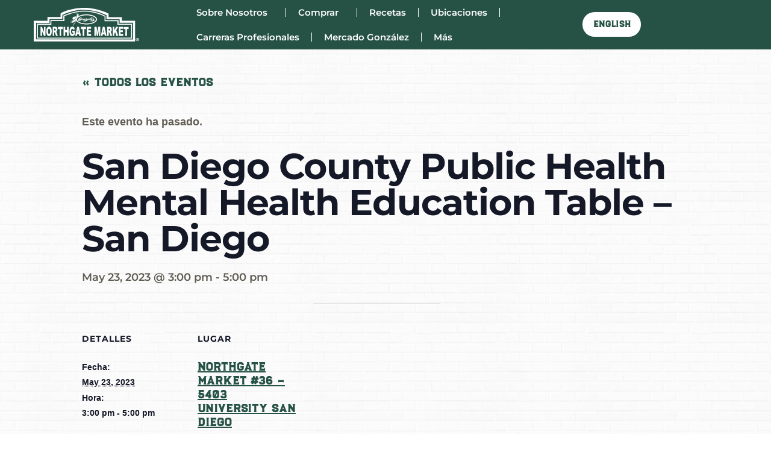

--- FILE ---
content_type: text/html; charset=UTF-8
request_url: https://www.northgatemarket.com/es/community-event/san-diego-county-public-health-mental-health-education-table-san-diego-4
body_size: 26399
content:
<!DOCTYPE html>
<html dir="ltr" lang="es-MX" prefix="og: https://ogp.me/ns#">
<head>
	<meta charset="UTF-8">
	<meta name="viewport" content="width=device-width, initial-scale=1.0, viewport-fit=cover" />		<title>San Diego County Public Health Mental Health Education Table – San Diego - Northgate Market</title>
<link rel='stylesheet' id='tribe-events-views-v2-bootstrap-datepicker-styles-css' href='https://www.northgatemarket.com/wp-content/plugins/the-events-calendar/vendor/bootstrap-datepicker/css/bootstrap-datepicker.standalone.min.css?ver=6.15.14' media='all' />
<link rel='stylesheet' id='tec-variables-skeleton-css' href='https://www.northgatemarket.com/wp-content/plugins/the-events-calendar/common/build/css/variables-skeleton.css?ver=6.10.1' media='all' />
<link rel='stylesheet' id='tribe-common-skeleton-style-css' href='https://www.northgatemarket.com/wp-content/plugins/the-events-calendar/common/build/css/common-skeleton.css?ver=6.10.1' media='all' />
<link rel='stylesheet' id='tribe-tooltipster-css-css' href='https://www.northgatemarket.com/wp-content/plugins/the-events-calendar/common/vendor/tooltipster/tooltipster.bundle.min.css?ver=6.10.1' media='all' />
<link rel='stylesheet' id='tribe-events-views-v2-skeleton-css' href='https://www.northgatemarket.com/wp-content/plugins/the-events-calendar/build/css/views-skeleton.css?ver=6.15.14' media='all' />

		<!-- All in One SEO 4.9.3 - aioseo.com -->
	<meta name="robots" content="max-image-preview:large" />
	<meta name="author" content="Gabriela.Vazquez@northgatemarkets.com"/>
	<link rel="canonical" href="https://www.northgatemarket.com/es/community-event/san-diego-county-public-health-mental-health-education-table-san-diego-4" />
	<meta name="generator" content="All in One SEO (AIOSEO) 4.9.3" />
		<meta property="og:locale" content="es_MX" />
		<meta property="og:site_name" content="Northgate Market" />
		<meta property="og:type" content="article" />
		<meta property="og:title" content="San Diego County Public Health Mental Health Education Table – San Diego - Northgate Market" />
		<meta property="og:url" content="https://www.northgatemarket.com/es/community-event/san-diego-county-public-health-mental-health-education-table-san-diego-4" />
		<meta property="og:image" content="https://www.northgatemarket.com/wp-content/uploads/2022/04/Northgate-Logo_2024.svg" />
		<meta property="og:image:secure_url" content="https://www.northgatemarket.com/wp-content/uploads/2022/04/Northgate-Logo_2024.svg" />
		<meta property="article:published_time" content="2023-05-10T17:28:43+00:00" />
		<meta property="article:modified_time" content="2023-05-10T17:28:43+00:00" />
		<meta name="twitter:card" content="summary_large_image" />
		<meta name="twitter:title" content="San Diego County Public Health Mental Health Education Table – San Diego - Northgate Market" />
		<meta name="twitter:image" content="https://www.northgatemarket.com/wp-content/uploads/2022/04/Northgate-Logo_2024.svg" />
		<meta name="twitter:label1" content="Written by" />
		<meta name="twitter:data1" content="Gabriela.Vazquez@northgatemarkets.com" />
		<script type="application/ld+json" class="aioseo-schema">
			{"@context":"https:\/\/schema.org","@graph":[{"@type":"BreadcrumbList","@id":"https:\/\/www.northgatemarket.com\/es\/community-event\/san-diego-county-public-health-mental-health-education-table-san-diego-4#breadcrumblist","itemListElement":[{"@type":"ListItem","@id":"https:\/\/www.northgatemarket.com\/es#listItem","position":1,"name":"Home","item":"https:\/\/www.northgatemarket.com\/es","nextItem":{"@type":"ListItem","@id":"https:\/\/www.northgatemarket.com\/es\/community-events\/#listItem","name":"Eventos"}},{"@type":"ListItem","@id":"https:\/\/www.northgatemarket.com\/es\/community-events\/#listItem","position":2,"name":"Eventos","item":"https:\/\/www.northgatemarket.com\/es\/community-events\/","nextItem":{"@type":"ListItem","@id":"https:\/\/www.northgatemarket.com\/es\/community-event\/san-diego-county-public-health-mental-health-education-table-san-diego-4#listItem","name":"San Diego County Public Health Mental Health Education Table &#8211; San Diego"},"previousItem":{"@type":"ListItem","@id":"https:\/\/www.northgatemarket.com\/es#listItem","name":"Home"}},{"@type":"ListItem","@id":"https:\/\/www.northgatemarket.com\/es\/community-event\/san-diego-county-public-health-mental-health-education-table-san-diego-4#listItem","position":3,"name":"San Diego County Public Health Mental Health Education Table &#8211; San Diego","previousItem":{"@type":"ListItem","@id":"https:\/\/www.northgatemarket.com\/es\/community-events\/#listItem","name":"Eventos"}}]},{"@type":"Organization","@id":"https:\/\/www.northgatemarket.com\/es\/#organization","name":"Northgate Market","url":"https:\/\/www.northgatemarket.com\/es\/","logo":{"@type":"ImageObject","url":"https:\/\/www.northgatemarket.com\/wp-content\/uploads\/2022\/04\/Northgate-Logo_2024.svg","@id":"https:\/\/www.northgatemarket.com\/es\/community-event\/san-diego-county-public-health-mental-health-education-table-san-diego-4\/#organizationLogo","width":175,"height":56,"caption":"Northgate Logo 2024"},"image":{"@id":"https:\/\/www.northgatemarket.com\/es\/community-event\/san-diego-county-public-health-mental-health-education-table-san-diego-4\/#organizationLogo"}},{"@type":"Person","@id":"https:\/\/www.northgatemarket.com\/es\/author\/gabriela-vazqueznorthgatemarkets-com#author","url":"https:\/\/www.northgatemarket.com\/es\/author\/gabriela-vazqueznorthgatemarkets-com","name":"Gabriela.Vazquez@northgatemarkets.com","image":{"@type":"ImageObject","@id":"https:\/\/www.northgatemarket.com\/es\/community-event\/san-diego-county-public-health-mental-health-education-table-san-diego-4#authorImage","url":"https:\/\/secure.gravatar.com\/avatar\/b30ffb0fd350c24f41950b3c648ab1c0ff6dcb3588a2c46c22d6fc2bdc46a3b2?s=96&d=mm&r=g","width":96,"height":96,"caption":"Gabriela.Vazquez@northgatemarkets.com"}},{"@type":"WebPage","@id":"https:\/\/www.northgatemarket.com\/es\/community-event\/san-diego-county-public-health-mental-health-education-table-san-diego-4#webpage","url":"https:\/\/www.northgatemarket.com\/es\/community-event\/san-diego-county-public-health-mental-health-education-table-san-diego-4","name":"San Diego County Public Health Mental Health Education Table \u2013 San Diego - Northgate Market","inLanguage":"es-MX","isPartOf":{"@id":"https:\/\/www.northgatemarket.com\/es\/#website"},"breadcrumb":{"@id":"https:\/\/www.northgatemarket.com\/es\/community-event\/san-diego-county-public-health-mental-health-education-table-san-diego-4#breadcrumblist"},"author":{"@id":"https:\/\/www.northgatemarket.com\/es\/author\/gabriela-vazqueznorthgatemarkets-com#author"},"creator":{"@id":"https:\/\/www.northgatemarket.com\/es\/author\/gabriela-vazqueznorthgatemarkets-com#author"},"datePublished":"2023-05-10T10:28:43-07:00","dateModified":"2023-05-10T10:28:43-07:00"},{"@type":"WebSite","@id":"https:\/\/www.northgatemarket.com\/es\/#website","url":"https:\/\/www.northgatemarket.com\/es\/","name":"Northgate Markets","inLanguage":"es-MX","publisher":{"@id":"https:\/\/www.northgatemarket.com\/es\/#organization"}}]}
		</script>
		<!-- All in One SEO -->

<script id="cookieyes" type="text/javascript" src="https://cdn-cookieyes.com/client_data/762cf82b4cb8aca1992c4b0f/script.js"></script>
<!-- Google Tag Manager for WordPress by gtm4wp.com -->
<script data-cfasync="false" data-pagespeed-no-defer>
	var gtm4wp_datalayer_name = "dataLayer";
	var dataLayer = dataLayer || [];
</script>
<!-- End Google Tag Manager for WordPress by gtm4wp.com --><link rel='dns-prefetch' href='//connect.facebook.net' />
<link rel='dns-prefetch' href='//www.googletagmanager.com' />
<link rel="alternate" type="application/rss+xml" title="Northgate Market &raquo; Feed" href="https://www.northgatemarket.com/es/feed" />
<link rel="alternate" type="application/rss+xml" title="Northgate Market &raquo; Comments Feed" href="https://www.northgatemarket.com/es/comments/feed" />
<link rel="alternate" type="text/calendar" title="Northgate Market &raquo; iCal Feed" href="https://www.northgatemarket.com/es/community-events/?ical=1" />
<link rel="alternate" title="oEmbed (JSON)" type="application/json+oembed" href="https://www.northgatemarket.com/es/wp-json/oembed/1.0/embed?url=https%3A%2F%2Fwww.northgatemarket.com%2Fes%2Fcommunity-event%2Fsan-diego-county-public-health-mental-health-education-table-san-diego-4" />
<link rel="alternate" title="oEmbed (XML)" type="text/xml+oembed" href="https://www.northgatemarket.com/es/wp-json/oembed/1.0/embed?url=https%3A%2F%2Fwww.northgatemarket.com%2Fes%2Fcommunity-event%2Fsan-diego-county-public-health-mental-health-education-table-san-diego-4&#038;format=xml" />
<style id='wp-img-auto-sizes-contain-inline-css'>
img:is([sizes=auto i],[sizes^="auto," i]){contain-intrinsic-size:3000px 1500px}
/*# sourceURL=wp-img-auto-sizes-contain-inline-css */
</style>
<link rel='stylesheet' id='tribe-events-virtual-skeleton-css' href='https://www.northgatemarket.com/wp-content/plugins/events-calendar-pro/build/css/events-virtual-skeleton.css?ver=7.7.12' media='all' />
<link rel='stylesheet' id='tribe-events-virtual-single-skeleton-css' href='https://www.northgatemarket.com/wp-content/plugins/events-calendar-pro/build/css/events-virtual-single-skeleton.css?ver=7.7.12' media='all' />
<link rel='stylesheet' id='tec-events-pro-single-css' href='https://www.northgatemarket.com/wp-content/plugins/events-calendar-pro/build/css/events-single.css?ver=7.7.12' media='all' />
<link rel='stylesheet' id='tribe-events-calendar-pro-style-css' href='https://www.northgatemarket.com/wp-content/plugins/events-calendar-pro/build/css/tribe-events-pro-full.css?ver=7.7.12' media='all' />
<link rel='stylesheet' id='tribe-events-pro-mini-calendar-block-styles-css' href='https://www.northgatemarket.com/wp-content/plugins/events-calendar-pro/build/css/tribe-events-pro-mini-calendar-block.css?ver=7.7.12' media='all' />
<link rel='stylesheet' id='tribe-events-v2-single-skeleton-css' href='https://www.northgatemarket.com/wp-content/plugins/the-events-calendar/build/css/tribe-events-single-skeleton.css?ver=6.15.14' media='all' />
<link rel='stylesheet' id='tribe-events-virtual-single-v2-skeleton-css' href='https://www.northgatemarket.com/wp-content/plugins/events-calendar-pro/build/css/events-virtual-single-v2-skeleton.css?ver=7.7.12' media='all' />
<link rel='stylesheet' id='tec-variables-full-css' href='https://www.northgatemarket.com/wp-content/plugins/the-events-calendar/common/build/css/variables-full.css?ver=6.10.1' media='all' />
<link rel='stylesheet' id='tribe-events-v2-virtual-single-block-css' href='https://www.northgatemarket.com/wp-content/plugins/events-calendar-pro/build/css/events-virtual-single-block.css?ver=7.7.12' media='all' />
<link rel='stylesheet' id='tec-events-pro-single-style-css' href='https://www.northgatemarket.com/wp-content/plugins/events-calendar-pro/build/css/custom-tables-v1/single.css?ver=7.7.12' media='all' />
<style id='wp-emoji-styles-inline-css'>

	img.wp-smiley, img.emoji {
		display: inline !important;
		border: none !important;
		box-shadow: none !important;
		height: 1em !important;
		width: 1em !important;
		margin: 0 0.07em !important;
		vertical-align: -0.1em !important;
		background: none !important;
		padding: 0 !important;
	}
/*# sourceURL=wp-emoji-styles-inline-css */
</style>
<link rel='stylesheet' id='wp-block-library-css' href='https://www.northgatemarket.com/wp-includes/css/dist/block-library/style.min.css?ver=6.9' media='all' />
<style id='wp-block-library-theme-inline-css'>
.wp-block-audio :where(figcaption){color:#555;font-size:13px;text-align:center}.is-dark-theme .wp-block-audio :where(figcaption){color:#ffffffa6}.wp-block-audio{margin:0 0 1em}.wp-block-code{border:1px solid #ccc;border-radius:4px;font-family:Menlo,Consolas,monaco,monospace;padding:.8em 1em}.wp-block-embed :where(figcaption){color:#555;font-size:13px;text-align:center}.is-dark-theme .wp-block-embed :where(figcaption){color:#ffffffa6}.wp-block-embed{margin:0 0 1em}.blocks-gallery-caption{color:#555;font-size:13px;text-align:center}.is-dark-theme .blocks-gallery-caption{color:#ffffffa6}:root :where(.wp-block-image figcaption){color:#555;font-size:13px;text-align:center}.is-dark-theme :root :where(.wp-block-image figcaption){color:#ffffffa6}.wp-block-image{margin:0 0 1em}.wp-block-pullquote{border-bottom:4px solid;border-top:4px solid;color:currentColor;margin-bottom:1.75em}.wp-block-pullquote :where(cite),.wp-block-pullquote :where(footer),.wp-block-pullquote__citation{color:currentColor;font-size:.8125em;font-style:normal;text-transform:uppercase}.wp-block-quote{border-left:.25em solid;margin:0 0 1.75em;padding-left:1em}.wp-block-quote cite,.wp-block-quote footer{color:currentColor;font-size:.8125em;font-style:normal;position:relative}.wp-block-quote:where(.has-text-align-right){border-left:none;border-right:.25em solid;padding-left:0;padding-right:1em}.wp-block-quote:where(.has-text-align-center){border:none;padding-left:0}.wp-block-quote.is-large,.wp-block-quote.is-style-large,.wp-block-quote:where(.is-style-plain){border:none}.wp-block-search .wp-block-search__label{font-weight:700}.wp-block-search__button{border:1px solid #ccc;padding:.375em .625em}:where(.wp-block-group.has-background){padding:1.25em 2.375em}.wp-block-separator.has-css-opacity{opacity:.4}.wp-block-separator{border:none;border-bottom:2px solid;margin-left:auto;margin-right:auto}.wp-block-separator.has-alpha-channel-opacity{opacity:1}.wp-block-separator:not(.is-style-wide):not(.is-style-dots){width:100px}.wp-block-separator.has-background:not(.is-style-dots){border-bottom:none;height:1px}.wp-block-separator.has-background:not(.is-style-wide):not(.is-style-dots){height:2px}.wp-block-table{margin:0 0 1em}.wp-block-table td,.wp-block-table th{word-break:normal}.wp-block-table :where(figcaption){color:#555;font-size:13px;text-align:center}.is-dark-theme .wp-block-table :where(figcaption){color:#ffffffa6}.wp-block-video :where(figcaption){color:#555;font-size:13px;text-align:center}.is-dark-theme .wp-block-video :where(figcaption){color:#ffffffa6}.wp-block-video{margin:0 0 1em}:root :where(.wp-block-template-part.has-background){margin-bottom:0;margin-top:0;padding:1.25em 2.375em}
/*# sourceURL=/wp-includes/css/dist/block-library/theme.min.css */
</style>
<style id='classic-theme-styles-inline-css'>
/*! This file is auto-generated */
.wp-block-button__link{color:#fff;background-color:#32373c;border-radius:9999px;box-shadow:none;text-decoration:none;padding:calc(.667em + 2px) calc(1.333em + 2px);font-size:1.125em}.wp-block-file__button{background:#32373c;color:#fff;text-decoration:none}
/*# sourceURL=/wp-includes/css/classic-themes.min.css */
</style>
<link rel='stylesheet' id='aioseo/css/src/vue/standalone/blocks/table-of-contents/global.scss-css' href='https://www.northgatemarket.com/wp-content/plugins/all-in-one-seo-pack/dist/Lite/assets/css/table-of-contents/global.e90f6d47.css?ver=4.9.3' media='all' />
<link rel='stylesheet' id='twenty-twenty-one-custom-color-overrides-css' href='https://www.northgatemarket.com/wp-content/themes/twentytwentyone/assets/css/custom-color-overrides.css?ver=1.5.1653182370' media='all' />
<link rel='stylesheet' id='tribe-events-v2-single-blocks-css' href='https://www.northgatemarket.com/wp-content/plugins/the-events-calendar/build/css/tribe-events-single-blocks.css?ver=6.15.14' media='all' />
<style id='global-styles-inline-css'>
:root{--wp--preset--aspect-ratio--square: 1;--wp--preset--aspect-ratio--4-3: 4/3;--wp--preset--aspect-ratio--3-4: 3/4;--wp--preset--aspect-ratio--3-2: 3/2;--wp--preset--aspect-ratio--2-3: 2/3;--wp--preset--aspect-ratio--16-9: 16/9;--wp--preset--aspect-ratio--9-16: 9/16;--wp--preset--color--black: #000000;--wp--preset--color--cyan-bluish-gray: #abb8c3;--wp--preset--color--white: #FFFFFF;--wp--preset--color--pale-pink: #f78da7;--wp--preset--color--vivid-red: #cf2e2e;--wp--preset--color--luminous-vivid-orange: #ff6900;--wp--preset--color--luminous-vivid-amber: #fcb900;--wp--preset--color--light-green-cyan: #7bdcb5;--wp--preset--color--vivid-green-cyan: #00d084;--wp--preset--color--pale-cyan-blue: #8ed1fc;--wp--preset--color--vivid-cyan-blue: #0693e3;--wp--preset--color--vivid-purple: #9b51e0;--wp--preset--color--dark-gray: #28303D;--wp--preset--color--gray: #39414D;--wp--preset--color--green: #D1E4DD;--wp--preset--color--blue: #D1DFE4;--wp--preset--color--purple: #D1D1E4;--wp--preset--color--red: #E4D1D1;--wp--preset--color--orange: #E4DAD1;--wp--preset--color--yellow: #EEEADD;--wp--preset--gradient--vivid-cyan-blue-to-vivid-purple: linear-gradient(135deg,rgb(6,147,227) 0%,rgb(155,81,224) 100%);--wp--preset--gradient--light-green-cyan-to-vivid-green-cyan: linear-gradient(135deg,rgb(122,220,180) 0%,rgb(0,208,130) 100%);--wp--preset--gradient--luminous-vivid-amber-to-luminous-vivid-orange: linear-gradient(135deg,rgb(252,185,0) 0%,rgb(255,105,0) 100%);--wp--preset--gradient--luminous-vivid-orange-to-vivid-red: linear-gradient(135deg,rgb(255,105,0) 0%,rgb(207,46,46) 100%);--wp--preset--gradient--very-light-gray-to-cyan-bluish-gray: linear-gradient(135deg,rgb(238,238,238) 0%,rgb(169,184,195) 100%);--wp--preset--gradient--cool-to-warm-spectrum: linear-gradient(135deg,rgb(74,234,220) 0%,rgb(151,120,209) 20%,rgb(207,42,186) 40%,rgb(238,44,130) 60%,rgb(251,105,98) 80%,rgb(254,248,76) 100%);--wp--preset--gradient--blush-light-purple: linear-gradient(135deg,rgb(255,206,236) 0%,rgb(152,150,240) 100%);--wp--preset--gradient--blush-bordeaux: linear-gradient(135deg,rgb(254,205,165) 0%,rgb(254,45,45) 50%,rgb(107,0,62) 100%);--wp--preset--gradient--luminous-dusk: linear-gradient(135deg,rgb(255,203,112) 0%,rgb(199,81,192) 50%,rgb(65,88,208) 100%);--wp--preset--gradient--pale-ocean: linear-gradient(135deg,rgb(255,245,203) 0%,rgb(182,227,212) 50%,rgb(51,167,181) 100%);--wp--preset--gradient--electric-grass: linear-gradient(135deg,rgb(202,248,128) 0%,rgb(113,206,126) 100%);--wp--preset--gradient--midnight: linear-gradient(135deg,rgb(2,3,129) 0%,rgb(40,116,252) 100%);--wp--preset--gradient--purple-to-yellow: linear-gradient(160deg, #D1D1E4 0%, #EEEADD 100%);--wp--preset--gradient--yellow-to-purple: linear-gradient(160deg, #EEEADD 0%, #D1D1E4 100%);--wp--preset--gradient--green-to-yellow: linear-gradient(160deg, #D1E4DD 0%, #EEEADD 100%);--wp--preset--gradient--yellow-to-green: linear-gradient(160deg, #EEEADD 0%, #D1E4DD 100%);--wp--preset--gradient--red-to-yellow: linear-gradient(160deg, #E4D1D1 0%, #EEEADD 100%);--wp--preset--gradient--yellow-to-red: linear-gradient(160deg, #EEEADD 0%, #E4D1D1 100%);--wp--preset--gradient--purple-to-red: linear-gradient(160deg, #D1D1E4 0%, #E4D1D1 100%);--wp--preset--gradient--red-to-purple: linear-gradient(160deg, #E4D1D1 0%, #D1D1E4 100%);--wp--preset--font-size--small: 18px;--wp--preset--font-size--medium: 20px;--wp--preset--font-size--large: 24px;--wp--preset--font-size--x-large: 42px;--wp--preset--font-size--extra-small: 16px;--wp--preset--font-size--normal: 20px;--wp--preset--font-size--extra-large: 40px;--wp--preset--font-size--huge: 96px;--wp--preset--font-size--gigantic: 144px;--wp--preset--spacing--20: 0.44rem;--wp--preset--spacing--30: 0.67rem;--wp--preset--spacing--40: 1rem;--wp--preset--spacing--50: 1.5rem;--wp--preset--spacing--60: 2.25rem;--wp--preset--spacing--70: 3.38rem;--wp--preset--spacing--80: 5.06rem;--wp--preset--shadow--natural: 6px 6px 9px rgba(0, 0, 0, 0.2);--wp--preset--shadow--deep: 12px 12px 50px rgba(0, 0, 0, 0.4);--wp--preset--shadow--sharp: 6px 6px 0px rgba(0, 0, 0, 0.2);--wp--preset--shadow--outlined: 6px 6px 0px -3px rgb(255, 255, 255), 6px 6px rgb(0, 0, 0);--wp--preset--shadow--crisp: 6px 6px 0px rgb(0, 0, 0);}:where(.is-layout-flex){gap: 0.5em;}:where(.is-layout-grid){gap: 0.5em;}body .is-layout-flex{display: flex;}.is-layout-flex{flex-wrap: wrap;align-items: center;}.is-layout-flex > :is(*, div){margin: 0;}body .is-layout-grid{display: grid;}.is-layout-grid > :is(*, div){margin: 0;}:where(.wp-block-columns.is-layout-flex){gap: 2em;}:where(.wp-block-columns.is-layout-grid){gap: 2em;}:where(.wp-block-post-template.is-layout-flex){gap: 1.25em;}:where(.wp-block-post-template.is-layout-grid){gap: 1.25em;}.has-black-color{color: var(--wp--preset--color--black) !important;}.has-cyan-bluish-gray-color{color: var(--wp--preset--color--cyan-bluish-gray) !important;}.has-white-color{color: var(--wp--preset--color--white) !important;}.has-pale-pink-color{color: var(--wp--preset--color--pale-pink) !important;}.has-vivid-red-color{color: var(--wp--preset--color--vivid-red) !important;}.has-luminous-vivid-orange-color{color: var(--wp--preset--color--luminous-vivid-orange) !important;}.has-luminous-vivid-amber-color{color: var(--wp--preset--color--luminous-vivid-amber) !important;}.has-light-green-cyan-color{color: var(--wp--preset--color--light-green-cyan) !important;}.has-vivid-green-cyan-color{color: var(--wp--preset--color--vivid-green-cyan) !important;}.has-pale-cyan-blue-color{color: var(--wp--preset--color--pale-cyan-blue) !important;}.has-vivid-cyan-blue-color{color: var(--wp--preset--color--vivid-cyan-blue) !important;}.has-vivid-purple-color{color: var(--wp--preset--color--vivid-purple) !important;}.has-black-background-color{background-color: var(--wp--preset--color--black) !important;}.has-cyan-bluish-gray-background-color{background-color: var(--wp--preset--color--cyan-bluish-gray) !important;}.has-white-background-color{background-color: var(--wp--preset--color--white) !important;}.has-pale-pink-background-color{background-color: var(--wp--preset--color--pale-pink) !important;}.has-vivid-red-background-color{background-color: var(--wp--preset--color--vivid-red) !important;}.has-luminous-vivid-orange-background-color{background-color: var(--wp--preset--color--luminous-vivid-orange) !important;}.has-luminous-vivid-amber-background-color{background-color: var(--wp--preset--color--luminous-vivid-amber) !important;}.has-light-green-cyan-background-color{background-color: var(--wp--preset--color--light-green-cyan) !important;}.has-vivid-green-cyan-background-color{background-color: var(--wp--preset--color--vivid-green-cyan) !important;}.has-pale-cyan-blue-background-color{background-color: var(--wp--preset--color--pale-cyan-blue) !important;}.has-vivid-cyan-blue-background-color{background-color: var(--wp--preset--color--vivid-cyan-blue) !important;}.has-vivid-purple-background-color{background-color: var(--wp--preset--color--vivid-purple) !important;}.has-black-border-color{border-color: var(--wp--preset--color--black) !important;}.has-cyan-bluish-gray-border-color{border-color: var(--wp--preset--color--cyan-bluish-gray) !important;}.has-white-border-color{border-color: var(--wp--preset--color--white) !important;}.has-pale-pink-border-color{border-color: var(--wp--preset--color--pale-pink) !important;}.has-vivid-red-border-color{border-color: var(--wp--preset--color--vivid-red) !important;}.has-luminous-vivid-orange-border-color{border-color: var(--wp--preset--color--luminous-vivid-orange) !important;}.has-luminous-vivid-amber-border-color{border-color: var(--wp--preset--color--luminous-vivid-amber) !important;}.has-light-green-cyan-border-color{border-color: var(--wp--preset--color--light-green-cyan) !important;}.has-vivid-green-cyan-border-color{border-color: var(--wp--preset--color--vivid-green-cyan) !important;}.has-pale-cyan-blue-border-color{border-color: var(--wp--preset--color--pale-cyan-blue) !important;}.has-vivid-cyan-blue-border-color{border-color: var(--wp--preset--color--vivid-cyan-blue) !important;}.has-vivid-purple-border-color{border-color: var(--wp--preset--color--vivid-purple) !important;}.has-vivid-cyan-blue-to-vivid-purple-gradient-background{background: var(--wp--preset--gradient--vivid-cyan-blue-to-vivid-purple) !important;}.has-light-green-cyan-to-vivid-green-cyan-gradient-background{background: var(--wp--preset--gradient--light-green-cyan-to-vivid-green-cyan) !important;}.has-luminous-vivid-amber-to-luminous-vivid-orange-gradient-background{background: var(--wp--preset--gradient--luminous-vivid-amber-to-luminous-vivid-orange) !important;}.has-luminous-vivid-orange-to-vivid-red-gradient-background{background: var(--wp--preset--gradient--luminous-vivid-orange-to-vivid-red) !important;}.has-very-light-gray-to-cyan-bluish-gray-gradient-background{background: var(--wp--preset--gradient--very-light-gray-to-cyan-bluish-gray) !important;}.has-cool-to-warm-spectrum-gradient-background{background: var(--wp--preset--gradient--cool-to-warm-spectrum) !important;}.has-blush-light-purple-gradient-background{background: var(--wp--preset--gradient--blush-light-purple) !important;}.has-blush-bordeaux-gradient-background{background: var(--wp--preset--gradient--blush-bordeaux) !important;}.has-luminous-dusk-gradient-background{background: var(--wp--preset--gradient--luminous-dusk) !important;}.has-pale-ocean-gradient-background{background: var(--wp--preset--gradient--pale-ocean) !important;}.has-electric-grass-gradient-background{background: var(--wp--preset--gradient--electric-grass) !important;}.has-midnight-gradient-background{background: var(--wp--preset--gradient--midnight) !important;}.has-small-font-size{font-size: var(--wp--preset--font-size--small) !important;}.has-medium-font-size{font-size: var(--wp--preset--font-size--medium) !important;}.has-large-font-size{font-size: var(--wp--preset--font-size--large) !important;}.has-x-large-font-size{font-size: var(--wp--preset--font-size--x-large) !important;}
:where(.wp-block-post-template.is-layout-flex){gap: 1.25em;}:where(.wp-block-post-template.is-layout-grid){gap: 1.25em;}
:where(.wp-block-term-template.is-layout-flex){gap: 1.25em;}:where(.wp-block-term-template.is-layout-grid){gap: 1.25em;}
:where(.wp-block-columns.is-layout-flex){gap: 2em;}:where(.wp-block-columns.is-layout-grid){gap: 2em;}
:root :where(.wp-block-pullquote){font-size: 1.5em;line-height: 1.6;}
/*# sourceURL=global-styles-inline-css */
</style>
<link rel='stylesheet' id='ctct_form_styles-css' href='https://www.northgatemarket.com/wp-content/plugins/constant-contact-forms/assets/css/style.css?ver=2.16.0' media='all' />
<link rel='stylesheet' id='tribe-events-v2-single-skeleton-full-css' href='https://www.northgatemarket.com/wp-content/plugins/the-events-calendar/build/css/tribe-events-single-full.css?ver=6.15.14' media='all' />
<link rel='stylesheet' id='tec-events-elementor-widgets-base-styles-css' href='https://www.northgatemarket.com/wp-content/plugins/the-events-calendar/build/css/integrations/plugins/elementor/widgets/widget-base.css?ver=6.15.14' media='all' />
<link rel='stylesheet' id='elementor-event-template-15605-css' href='https://www.northgatemarket.com/wp-content/uploads/elementor/css/post-15605.css?ver=6.15.14' media='all' />
<link rel='stylesheet' id='trp-language-switcher-style-css' href='https://www.northgatemarket.com/wp-content/plugins/translatepress-multilingual/assets/css/trp-language-switcher.css?ver=3.0.7' media='all' />
<style id='trp-language-switcher-style-inline-css'>
.trp-language-switcher > div {
    padding: 3px 5px 3px 5px;
    background-image: none;
    text-align: center;}
/*# sourceURL=trp-language-switcher-style-inline-css */
</style>
<link rel='stylesheet' id='ivory-search-styles-css' href='https://www.northgatemarket.com/wp-content/plugins/add-search-to-menu/public/css/ivory-search.min.css?ver=5.5.14' media='all' />
<link rel='stylesheet' id='eae-css-css' href='https://www.northgatemarket.com/wp-content/plugins/addon-elements-for-elementor-page-builder/assets/css/eae.min.css?ver=1.14.4' media='all' />
<link rel='stylesheet' id='eae-peel-css-css' href='https://www.northgatemarket.com/wp-content/plugins/addon-elements-for-elementor-page-builder/assets/lib/peel/peel.css?ver=1.14.4' media='all' />
<link rel='stylesheet' id='font-awesome-4-shim-css' href='https://www.northgatemarket.com/wp-content/plugins/elementor/assets/lib/font-awesome/css/v4-shims.min.css?ver=1.0' media='all' />
<link rel='stylesheet' id='font-awesome-5-all-css' href='https://www.northgatemarket.com/wp-content/plugins/elementor/assets/lib/font-awesome/css/all.min.css?ver=1.0' media='all' />
<link rel='stylesheet' id='vegas-css-css' href='https://www.northgatemarket.com/wp-content/plugins/addon-elements-for-elementor-page-builder/assets/lib/vegas/vegas.min.css?ver=2.4.0' media='all' />
<link rel='stylesheet' id='tribe-events-block-event-venue-css' href='https://www.northgatemarket.com/wp-content/plugins/the-events-calendar/build/event-venue/frontend.css?ver=6.15.14' media='all' />
<link rel='stylesheet' id='twenty-twenty-one-style-css' href='https://www.northgatemarket.com/wp-content/themes/twentytwentyone/style.css?ver=1.5.1653182370' media='all' />
<link rel='stylesheet' id='twenty-twenty-one-print-style-css' href='https://www.northgatemarket.com/wp-content/themes/twentytwentyone/assets/css/print.css?ver=1.5.1653182370' media='print' />
<link rel='stylesheet' id='chld_thm_cfg_child-css' href='https://www.northgatemarket.com/wp-content/themes/twentytwentyone-child/style.css?ver=6.9' media='all' />
<link rel='stylesheet' id='elementor-frontend-css' href='https://www.northgatemarket.com/wp-content/plugins/elementor/assets/css/frontend.min.css?ver=3.34.2' media='all' />
<link rel='stylesheet' id='widget-nav-menu-css' href='https://www.northgatemarket.com/wp-content/plugins/elementor-pro/assets/css/widget-nav-menu.min.css?ver=3.34.2' media='all' />
<link rel='stylesheet' id='widget-image-css' href='https://www.northgatemarket.com/wp-content/plugins/elementor/assets/css/widget-image.min.css?ver=3.34.2' media='all' />
<link rel='stylesheet' id='e-sticky-css' href='https://www.northgatemarket.com/wp-content/plugins/elementor-pro/assets/css/modules/sticky.min.css?ver=3.34.2' media='all' />
<link rel='stylesheet' id='widget-heading-css' href='https://www.northgatemarket.com/wp-content/plugins/elementor/assets/css/widget-heading.min.css?ver=3.34.2' media='all' />
<link rel='stylesheet' id='widget-icon-list-css' href='https://www.northgatemarket.com/wp-content/plugins/elementor/assets/css/widget-icon-list.min.css?ver=3.34.2' media='all' />
<link rel='stylesheet' id='elementor-icons-css' href='https://www.northgatemarket.com/wp-content/plugins/elementor/assets/lib/eicons/css/elementor-icons.min.css?ver=5.46.0' media='all' />
<link rel='stylesheet' id='elementor-post-901-css' href='https://www.northgatemarket.com/wp-content/uploads/elementor/css/post-901.css?ver=1769715793' media='all' />
<link rel='stylesheet' id='elementor-post-987-css' href='https://www.northgatemarket.com/wp-content/uploads/elementor/css/post-987.css?ver=1769715797' media='all' />
<link rel='stylesheet' id='elementor-post-1100-css' href='https://www.northgatemarket.com/wp-content/uploads/elementor/css/post-1100.css?ver=1769715799' media='all' />
<link rel='stylesheet' id='tablepress-default-css' href='https://www.northgatemarket.com/wp-content/plugins/tablepress/css/build/default.css?ver=3.2.6' media='all' />
<link rel='stylesheet' id='eael-general-css' href='https://www.northgatemarket.com/wp-content/plugins/essential-addons-for-elementor-lite/assets/front-end/css/view/general.min.css?ver=6.5.8' media='all' />
<link rel='stylesheet' id='elementor-gf-local-montserrat-css' href='https://www.northgatemarket.com/wp-content/uploads/elementor/google-fonts/css/montserrat.css?ver=1742248854' media='all' />
<script src="https://www.northgatemarket.com/wp-includes/js/jquery/jquery.min.js?ver=3.7.1" id="jquery-core-js"></script>
<script src="https://www.northgatemarket.com/wp-includes/js/jquery/jquery-migrate.min.js?ver=3.4.1" id="jquery-migrate-js"></script>
<script src="https://www.northgatemarket.com/wp-content/plugins/the-events-calendar/common/build/js/tribe-common.js?ver=9c44e11f3503a33e9540" id="tribe-common-js"></script>
<script src="https://www.northgatemarket.com/wp-content/plugins/the-events-calendar/build/js/views/breakpoints.js?ver=4208de2df2852e0b91ec" id="tribe-events-views-v2-breakpoints-js"></script>
<script src="https://www.northgatemarket.com/wp-content/plugins/addon-elements-for-elementor-page-builder/assets/js/iconHelper.js?ver=1.0" id="eae-iconHelper-js"></script>
<script id="twenty-twenty-one-ie11-polyfills-js-after">
( Element.prototype.matches && Element.prototype.closest && window.NodeList && NodeList.prototype.forEach ) || document.write( '<script src="https://www.northgatemarket.com/wp-content/themes/twentytwentyone/assets/js/polyfills.js?ver=1.5.1653182370"></scr' + 'ipt>' );
//# sourceURL=twenty-twenty-one-ie11-polyfills-js-after
</script>
<script src="https://www.northgatemarket.com/wp-content/themes/twentytwentyone/assets/js/primary-navigation.js?ver=1.5.1653182370" id="twenty-twenty-one-primary-navigation-script-js" defer data-wp-strategy="defer"></script>

<!-- Google tag (gtag.js) snippet added by Site Kit -->
<!-- Google Analytics snippet added by Site Kit -->
<script src="https://www.googletagmanager.com/gtag/js?id=G-HJ9VF1G0NM" id="google_gtagjs-js" async></script>
<script id="google_gtagjs-js-after">
window.dataLayer = window.dataLayer || [];function gtag(){dataLayer.push(arguments);}
gtag("set","linker",{"domains":["www.northgatemarket.com"]});
gtag("js", new Date());
gtag("set", "developer_id.dZTNiMT", true);
gtag("config", "G-HJ9VF1G0NM");
//# sourceURL=google_gtagjs-js-after
</script>
<link rel="https://api.w.org/" href="https://www.northgatemarket.com/es/wp-json/" /><link rel="alternate" title="JSON" type="application/json" href="https://www.northgatemarket.com/es/wp-json/wp/v2/tribe_events/9386" /><link rel="EditURI" type="application/rsd+xml" title="RSD" href="https://www.northgatemarket.com/xmlrpc.php?rsd" />
<meta name="generator" content="WordPress 6.9" />
<link rel='shortlink' href='https://www.northgatemarket.com/es/?p=9386' />
<!-- start Simple Custom CSS and JS -->
<script>
/* Default comment here */ 
jQuery(document).ready(function( $ ){
    // Your code in here
	$("#nf-field-4").click(function(){
  alert("contact us form submit button click");
});
	
});
</script>
<!-- end Simple Custom CSS and JS -->
<meta name="generator" content="Site Kit by Google 1.170.0" /><meta name="tec-api-version" content="v1"><meta name="tec-api-origin" content="https://www.northgatemarket.com/es"><link rel="alternate" href="https://www.northgatemarket.com/es/wp-json/tribe/events/v1/events/9386" /><link rel="alternate" hreflang="en-US" href="https://www.northgatemarket.com/community-event/san-diego-county-public-health-mental-health-education-table-san-diego-4/"/>
<link rel="alternate" hreflang="es-MX" href="https://www.northgatemarket.com/es/community-event/san-diego-county-public-health-mental-health-education-table-san-diego-4"/>
<link rel="alternate" hreflang="en" href="https://www.northgatemarket.com/community-event/san-diego-county-public-health-mental-health-education-table-san-diego-4/"/>
<link rel="alternate" hreflang="es" href="https://www.northgatemarket.com/es/community-event/san-diego-county-public-health-mental-health-education-table-san-diego-4"/>

<!-- Google Tag Manager for WordPress by gtm4wp.com -->
<!-- GTM Container placement set to footer -->
<script data-cfasync="false" data-pagespeed-no-defer>
</script>
<!-- End Google Tag Manager for WordPress by gtm4wp.com -->  <!-- Google tag (gtag.js) -->
  <script async src="https://www.googletagmanager.com/gtag/js?id=AW-16888303066"></script>
  <script>
    window.dataLayer = window.dataLayer || [];
    function gtag(){dataLayer.push(arguments);}
    gtag('js', new Date());
    gtag('config', 'AW-16888303066');
  </script>
  <meta name="generator" content="Elementor 3.34.2; features: additional_custom_breakpoints; settings: css_print_method-external, google_font-enabled, font_display-auto">
			<style>
				.e-con.e-parent:nth-of-type(n+4):not(.e-lazyloaded):not(.e-no-lazyload),
				.e-con.e-parent:nth-of-type(n+4):not(.e-lazyloaded):not(.e-no-lazyload) * {
					background-image: none !important;
				}
				@media screen and (max-height: 1024px) {
					.e-con.e-parent:nth-of-type(n+3):not(.e-lazyloaded):not(.e-no-lazyload),
					.e-con.e-parent:nth-of-type(n+3):not(.e-lazyloaded):not(.e-no-lazyload) * {
						background-image: none !important;
					}
				}
				@media screen and (max-height: 640px) {
					.e-con.e-parent:nth-of-type(n+2):not(.e-lazyloaded):not(.e-no-lazyload),
					.e-con.e-parent:nth-of-type(n+2):not(.e-lazyloaded):not(.e-no-lazyload) * {
						background-image: none !important;
					}
				}
			</style>
			<script type="application/ld+json">
[{"@context":"http://schema.org","@type":"Event","name":"San Diego County Public Health Mental Health Education Table &#8211; San Diego","description":"","url":"https://www.northgatemarket.com/es/community-event/san-diego-county-public-health-mental-health-education-table-san-diego-4/","eventAttendanceMode":"https://schema.org/OfflineEventAttendanceMode","eventStatus":"https://schema.org/EventScheduled","startDate":"2023-05-23T15:00:00-07:00","endDate":"2023-05-23T17:00:00-07:00","location":{"@type":"Place","name":"Northgate Market #36 &#8211; 5403 University San Diego","description":"","url":"https://www.northgatemarket.com/es/lugar/northgate-market-36-san-diego","address":{"@type":"PostalAddress","streetAddress":"5403 University Ave","addressLocality":"San Diego","addressRegion":"CA","postalCode":"92105","addressCountry":"United States"},"telephone":"","sameAs":""},"performer":"Organization"}]
</script><link rel="icon" href="https://www.northgatemarket.com/wp-content/uploads/2024/11/cropped-sombrero-32x32.png" sizes="32x32" />
<link rel="icon" href="https://www.northgatemarket.com/wp-content/uploads/2024/11/cropped-sombrero-192x192.png" sizes="192x192" />
<link rel="apple-touch-icon" href="https://www.northgatemarket.com/wp-content/uploads/2024/11/cropped-sombrero-180x180.png" />
<meta name="msapplication-TileImage" content="https://www.northgatemarket.com/wp-content/uploads/2024/11/cropped-sombrero-270x270.png" />
		<style id="wp-custom-css">
			:root {
 --darkgreen: #265245;
 --lightgreen: #8CCCBD;
 --yellow: #FDCB49;
 --orange: #F3683F;
 --brown: #615D53;
	--white: #ffffff;
	--primary-font: Luchador;
	--secondary-font: Montserrat;
	--teal: #8AD9C6;
	--pink: #DC4E98;
	--bluegreen: #1C969D;
	--primay-font: "Luchador";
}

html {
	overflow-x: hidden;
}

body {
	background-color: var(--white);
	color: var(--brown);
	overflow-x: hidden;
}

.hidden {
	display: none !important;
}

/*Remove subscribe button from calendar*/
.tribe-events-c-subscribe-dropdown {
	display: none !important;
}

/*Style for links on Pronto page*/
#shop-other-links a {
	color: var(--orange);
	transition: color 200ms linear;
}

#shop-other-links a:hover {
	color: var(--teal);
	transition: color 200ms linear;
}

.elementor-widget .elementor-icon-list-item, .elementor-widget .elementor-icon-list-item a {
	align-items: start !important;
}

.elementor-icon-list-icon {
	margin-top: 15px;
}

/*Style Constant Contact plugin*/
.constant-contact-form {
	font-family: var(--secondary-font);
	color: var(--white);
}

.email-field {
	border-radius: 50px !important;
	border: none !important;
}

.ctct-form-wrapper .ctct-input-container label {
	color: var(--white) !important;
}

.ctct-submit {
  text-transform: capitalize;
  font-weight: 600 !important;
  font-family: var(--secondary-font) !important;
  letter-spacing: .08em;
}

.ctct-disclosure, .ctct-disclosure a {
	font-size: 12px;
	line-height: 1;
}

.ctct-disclosure a {
	color: var(--white);
}

.ctct-disclosure {
	display: none;
}

.ctct-submit:hover {
	border-color: var(--yellow) !important;
	background-color: var(--yellow) !important;
	color: var(--brown) !important;
}

/*Style footer constant contact plugin*/
.ctct-form-4389 {
	display: flex;
	flex-wrap: nowrap;
}

.ctct-form-wrapper .ctct-form-4389 .ctct-form-field {
	margin: 0 !important;
}

.ctct-form-4389 .ctct-label-top label {
  display: none !important;
}

.ctct-form-4389 .ctct-email {
	border-radius: 50px 0px 0px 50px;
	border: none !important;
	height: 2.5em;
}

.ctct-form-4389 .ctct-form-field input::placeholder {
	font-family: var(--secondary-font);
	font-size: 15px;
}

.ctct-form-4389 .ctct-submit {
	border-radius: 0px 50px 50px 0px !important;
	box-sizing: border-box;
	border: none;
	color: var(--brown) !important;
	padding: .5em 1em !important;
	font-size: 1em !important;
	height: 2.5em;
	transition: background-color 400ms linear;
}

.ctct-form-4389 .ctct-submit:hover {
	background-color: var(--darkgreen) !important;
	border-color: black !important;
	color: var(--white) !important;
	transition: background-color 400ms linear;
}

.ctct-form-4389 .ctct-disclosure {
	display: none;
}

/*Style Maps plugin*/
div.categories_filter select {
	background-color: var(--darkgreen) !important;
	border-radius: 50px !important;
	font-weight: 600;
}

div.wpgmp_search_form input.wpgmp_search_input {
	border-radius: 50px !important;
}

.wpgmp_layout .search-form-container {
  font-family: var(--secondary-font);
}

.wpgmp_pagination a, .wpgmp_pagination span {
	width: 35px;
	height: 35px;
	display: inline-flex !important;
	justify-content: center;
	align-items: center;
	border-radius: 50%;
	padding: 0 !important;
}

.next, .prev {
	width: 70px !important;
}

.wpgmp_pagination a {
	background-color: var(--darkgreen) !important
}

.wpgmp_pagination .current {
  background-color: #C94F0D !important;
}

.wpgmp_pagination .next, .wpgmp_pagination .prev {
	background-color: transparent !important;
	color: var(--brown);
}

.wpgmp_pagination .next {
	margin-left: 1em;
}

.wpgmp_pagination .prev {
	margin-right: 1em;
}

.wpgmp_pagination .next:hover, .wpgmp_pagination .prev:hover {
	background-color: transparent !important;
	color: red;
}

.wpgmp_pagination a:hover {
  background-color: var(--orange) !important;
}

/*Style Ninja Forms*/
.nf-form-content .listselect-wrap .nf-field-element div, .nf-form-content input.ninja-forms-field, .nf-form-content select.ninja-forms-field:not([multiple]) {
	border-radius: 50px !important;
}

nf-field textarea {
	border-radius: 20px 20px 50px 20px !important;
}

#nf-field-4 {
  background-color: var(--teal);
  font-family: var(--secondary-font);
  font-weight: 600;
	border-radius: 50px !important;
	padding: 1em;
	height: auto;
}

#nf-field-4:hover {
	background-color: var(--darkgreen);
	color: white;
}

.nf-form-fields-required {
  font-weight: 400;
  padding-bottom: 10px;
}

.elementor-959 .elementor-element.elementor-element-b068e87 {
	width: 50% !important;
	margin-left: -1px;
}

.trp-language-switcher > div > a {
	color: var(--darkgreen);
}

#site-logo {
	max-width: 150px !important;
}

/*Remove sub menu toggle buttons*/
.sub-menu-toggle {
	display: none;
}

.footer-link {
	margin-bottom: 0 !important;
}

.footer-link a {
	color: #fff;
}

#footer-title {
	padding-top: 15px;
}

footer, #footer-bottom a {
	color: var(--white);
}

footer, #footer-bottom, .see-through {
	mix-blend-mode: multiply;
}

.footer-nav a:hover, #footer-bottom a:hover {
	color: var(--yellow);
}

/*Language Button Styling*/
.trp-language-switcher > div {
	background-color: var(--white);
	border: none;
	border-radius: 50px;
}

.trp-language-switcher > div > a {
	font-size: 15px;
}

.trp-language-switcher > div:hover {
	background-color: var(--orange);
	color: var(--white);
}

.trp-language-switcher > div > a:hover {
	background-color: transparent;
	color: var(--white);
}

#lang-switcher {
	display: flex;
	justify-content: right;
}

.sitebtn .elementor-button {
	border-radius: 50px;
	padding: 10px 40px;
	font-family: var(--secondary-font) !important;
	font-size: 17px !important;
	line-height: 17px;
	font-weight: 600 !important;
}

.trp-language-switcher {
	width: auto !important;
}

.foundation-list li {
	padding-top: 10px;
	padding-bottom: 10px;
}

/*Custom List on Shop pages*/
.shop-pages-list {
	font-family: var(--secondary-font);
	color: var(--brown);
	font-size: 20px;
}

div.shop-pages-list {
	counter-reset: list-number;
}

div.shop-pages-list div:before {
	counter-increment: list-number;
	content: counter(list-number);
	color: var(--white);
	margin-right: 10px;
	margin-bottom: 10px;
	width: 35px;
	height: 35px;
	display: inline-flex;
	border-radius: 50%;
	background-color: var(--darkgreen);
	justify-content: center;
	font-size: 15px;
	align-items: center;
}

/*Button colors*/
.darkgreen {
	background-color: var(--darkgreen);
}

#authenticity {
	display: flex;
}

#authenticity:before {
	content: url("https://www.northgatemarket.com/wp-content/uploads/2022/05/z-left.png");
	position: absolute;
	top: 5px;
	left: -50px;
}

#authenticity:after {
	content: url("https://www.northgatemarket.com/wp-content/uploads/2022/05/z-right.png");
	position: relative;
	padding-left: 10px;
}
/*
#our-family-photo {
	filter: drop-shadow(10px 4px 15px rgba(0, 0, 0, 0.2));
	border-radius: 20px;
}

#our-family {
	display: flex;
}

#our-family:before {
	content: url("https://www.northgatemarket.com/wp-content/uploads/2022/05/z-left.png");
	position: absolute;
	left: -50px;
}

#our-family:after {
	content: url("https://www.northgatemarket.com/wp-content/uploads/2022/05/z-right.png");
	position: absolute;
	right: 140px;
	top: 70px;
	transform: rotate(25deg);	
}
*/
#featured-items {
	display: flex;
	justify-content: center;
}

#featured-items:before {
	content: url("https://www.northgatemarket.com/wp-content/uploads/2022/05/z-left.png");
	position: relative;
	display: inline;
	padding-right: 10px;
}

#featured-items:after {
	content: url("https://www.northgatemarket.com/wp-content/uploads/2022/05/z-right.png");
	position: relative;
	display: inline;
	padding-left: 10px;
}

#instagram-feed {
	display: flex;
	justify-content: center;
}

#instagram-feed p {
  line-height: 60px;
}

#instagram-feed:before {
	content: url("https://www.northgatemarket.com/wp-content/uploads/2022/05/z-left.png");
	position: relative;
	display: inline;
	padding-right: 10px;
}

#instagram-feed:after {
	content: url("https://www.northgatemarket.com/wp-content/uploads/2022/05/z-right.png");
	position: relative;
	display: inline;
	padding-left: 10px;
}

/*Privacy and Terms of Use Styling*/
.policy-content {
	width: 100%;
	max-width: 100%;
	font-size: 15px;
	color: var(--brown);
	line-height: 21px;
	letter-spacing: 2%;
	font-family: var(--secondary-font);
	font-weight: 600;
}

.policy-content a {
	color: var(--orange);
}

.policy-date, .policy-section-title {
	text-transform: uppercase;
	padding-bottom: 1em;
}

.policy-text, .policy-list {
	padding-bottom: 1em;
	font-family: var(--secondary-font);
}

#privacy-policy p, #privacy-policy a {
	font-size: 16px;
	font-family: "Montserrat", gotham-family;
	font-style: normal;
	font-weight: 600;
}

/*Remove automargins elementor adds between elements*/
.elementor-widget:not(:last-child) {
	margin-bottom: 0 !important;
}

/*Increase arrow size on sliders*/
.eicon-chevron-left, .eicon-chevron-right {
	font-size: 80px;
}

/*Increase pagination bullet size*/
.swiper-pagination-bullet {
	background-color: var(--white);
	width: 15px;
	height: 15px;
}

.homepage-slider-content {
	font-family: var(--secondary-font);
}

.homepage-slider-content h4 {
	font-size: 20px;
	padding-bottom: 8px;
	margin: 0;
	line-height: 20px;
}

.homepage-slider-content h2 {
	font-size: 35px;
	padding-top: 8px;
	padding-bottom: 8px;
	margin: 0;
	line-height: 35px;
	font-weight: 700;
	letter-spacing: .5px;
}

.homepage-slider-content p {
	letter-spacing: 0px;
	padding-bottom: 8px;
	margin: 0;
	font-weight: 600;
}

.elementor-repeater-item-dcc4b47 .homepage-slider-content {
	color: var(--white);
}

#home-slider .elementor-button.elementor-slide-button.elementor-size-sm, #OurCulture_slider .elementor-button.elementor-slide-button.elementor-size-sm, #community-slider .elementor-button.elementor-slide-button.elementor-size-sm {
	border-radius: 50px;
	padding: 10px 40px;
	border-color: var(--lightgreen);
}

#home-slider .elementor-button.elementor-slide-button.elementor-size-sm:hover, #OurCulture_slider .elementor-button.elementor-slide-button.elementor-size-sm:hover, #community-slider .elementor-button.elementor-slide-button.elementor-size-sm:hover {
	background-color: var(--darkgreen);
	border-color: var(--darkgreen);
}

#home-slider .swiper-container, #OurCulture_slider .swiper-container, #community-slider .swiper-container {
	border-radius: 20px !important;
}

.elementor-slides .swiper-slide-inner .elementor-slide-description:not(:last-child) {
	margin-bottom: 10px !important;
}

#home-slider, #community-slider, #OurCulture-slider {
	filter: drop-shadow(10px 4px 15px rgba(0, 0, 0, 0.2));
	border-radius: 20px;
}

.elementor-slides .swiper-slide-bg {
	border-radius: 20px;
}

/*Add arrow to top of dropdown menu*/
.sub-menu.elementor-nav-menu--dropdown::after {
	position: absolute;
	left: 50%;
	margin-left: -20px;
	top: -10px;
	width: 0;
	height: 0;
	content: '';
	border-left: 20px solid transparent;
	border-right: 20px solid transparent;
	border-bottom: 20px solid var(--orange);
}

.sub-menu.elementor-nav-menu--dropdown {
	margin-left: -30% !important;
	left: -25%;
}

/*Add arrow to left of secondary submenu*/
/*.prospera .sub-menu.elementor-nav-menu--dropdown::after {
	position: absolute;
	left: -20%;
	margin-left: 0px;
	top: 10px;
	width: 0;
	height: 0;
	content: '';
	border-left: 20px solid transparent;
	border-right: 20px solid var(--orange);
	border-bottom: 20px solid transparent;
	border-top: 20px solid transparent;
} */

/*With Oportun Link removed*/
.prospera .sub-menu.elementor-nav-menu--dropdown::after {
	position: absolute;
	left: -15%;
	margin-left: 0px;
	top: 20%;
	width: 0;
	height: 0;
	content: '';
	border-left: 10px solid transparent;
	border-right: 10px solid var(--orange);
	border-bottom: 10px solid transparent;
	border-top: 10px solid transparent;
}

/*Move secondary sub menu to right*/
.prospera > .sub-menu {
	position: absolute !important;
	left: 145% !important;
}

.prospera .menu-item {
	padding-right: 10px;
}

/*Add colored dot to front of submenu items*/
ul.sub-menu li.menu-item a.elementor-sub-item:before {
	content: "\2022";
  color: white;
  font-weight: bold;
  display: inline-block;
  width: 1em;
	visibility: hidden;	
}

ul.sub-menu li.menu-item a.elementor-sub-item:hover::before, ul.sub-menu li.menu-item a.elementor-sub-item:focus::before {
	visibility: visible;
}

.elementor-nav-menu li {
	display: flex !important;
}

nav > ul > li > ul.sub-menu {
  padding-right: 10px !important;
}

/*Center search bar*/
.elementor-1615 .elementor-element.elementor-element-4424ddc .eael-adv-search-wrapper {
	margin: auto !important;
	width: 70%;
	}

.elementor-1395 .elementor-element.elementor-element-1dec8e2 .eael-adv-search-wrapper {
	margin: auto !important;
	width: 70%;
}

/*Remove rounded edges on hero sliders*/
.elementor-slides .swiper-slide-bg {
	border-radius: 0px !important;
}

#recipe-hero-slider .elementor-slide-heading {
	padding-bottom: 15px;
	font-size: 20px;
	line-height: 27px;
	font-family: var(--secondary-font);
	letter-spacing: 0.01em;
	margin-bottom: 0;
}

#recipe-hero-slider .elementor-slide-description {
	font-size: 50px;
	margin-top: 0;
	padding-top: 0;
	padding-bottom: 40px;
	letter-spacing: -0.015em;
	line-height: 110%;
	font-family: var(--secondary-font);
}

.slider-titletext {
	font-size: 50px;
	margin-top: 0;
	padding-top: 0;
	padding-bottom: 20px;
	letter-spacing: -0.015em;
	line-height: 110%;
	font-family: var(--secondary-font);
	font-weight: 700;
}

.slider-maintext {
	font-size: 18px;
	line-height: 140%;
	font-family: var(--secondary-font);
	padding-bottom: 20px;
	font-weight: 600px;
}

#recipe-hero-slider .elementor-slides .swiper-slide-inner .elementor-slide-heading:not(:last-child) {
	margin-bottom: 0;
}

.small-slidertext {
	font-family: var(--secondary-font);
	font-size: 20px;
	line-height: 27px;
	font-weight: 700;
}

/*Add hover state to Real Estate links*/
.real-estate-link img {
	transition-property: filter;
	transition-duration: 400ms;
	transition-timing-function: linear;
}

.real-estate-link:hover img {
	filter: brightness(65%);
}

#don-miguel-photo {
		max-width: 600px;
}

#motivated-family-photo {
		max-width: 600px;
}

/*Max recipe portfolio images smaller*/
.elementor-portfolio-item.recipes-ng {
  max-width: 350px;
  max-height: 350px;
}

.elementor-1395 .elementor-element.elementor-element-7f6456c > .elementor-container {
  max-width: 1105px !important;
}

.elementor-portfolio.elementor-grid.elementor-posts-container.elementor-has-item-ratio {
  width: 80%;
}

.elementor-page-1019 .elementor-element-1cd8a67 .elementor-widget-container {
  display: flex;
  flex-wrap: wrap;
  justify-content: center;
}

/*Move Locate Me button on map down*/
span.wpgmp_locateme_control {
	margin-top: 10px;
}

/*Customize look of search bar on recipe pages*/
.eael-advanced-search-button {
  display: none;
}

.eael-advanced-search {
  border-radius: 30px !important;
}

/*Custom Search Form Styling*/
.is-search-form.is-form-style.is-form-style-3.is-form-id-3522 {
  width: 60%;
  margin-left: auto;
	margin-right: auto;
  margin-top: 75px;
  border-radius: 30px;
	display: flex;
}

#is-search-input-3522 {
  border-radius: 30px 0px 0px 30px;
	opacity: .76;
	font-family: var(--secondary-font);
	font-size: 15px !important;
	font-weight: 600;
	padding: 25px 30px;
}

.is-search-submit {
  border-radius: 0px 30px 30px 0px;
	height: 50px !important;
	width: 50px !important;
}

.is-search-icon {
  border-radius: 0px 30px 30px 0px;
	height: 50px;
	width: 50px !important;
	padding-top: 12px !important;
}

#nf-form-1-cont {
  color: var(--brown);
}

/*Our Culture Employee Quotes Slider*/
.ourculture-slider-content {
	font-family: var(--secondary-font);
	padding: 1em;
}

.quote-body {
	font-size: 40px;
	line-height: 45px;
	font-weight: 700;
}

.quote-signature {
	padding-top: 10px;
}

.quote-signature:before {
	content: "- ";
}

#foundation-logo img {
	max-width: 500px !important;
}

.post-type-archive-recipes-ng .elementor-post__card img {
	height: auto !important;
	margin-top: 2em;
}

.mobile {
	display: none;
}

input[type="search"]:focus {
	outline: 2px solid var(--lightgreen) !important;
}

/*Mercado Slider Styling*/
#mercado-slider .elementor-slide-heading {
	background-image: url("/wp-content/uploads/2023/11/Papel_Picado_Strip_Blue.svg");
	padding: 1.25em 8em 1.25em 1.25em;
	background-size: cover;
	background-repeat: no-repeat;
}

/*Mercado Language Switcher*/
#mercado-lang.active-class {
	background-image: url("https://www.northgatemarket.com/wp-content/uploads/2023/11/El-Moro.jpg")
}

#mercado-lang .trp-ls-shortcode-current-language {
	background-color: var(--pink);
	font-weight: 700;
	color: white;
	width: auto !important;
}

#mercado-lang .trp-ls-shortcode-current-language a {
	font-family: var(--primary-font) !important;
}

#mercado-lang .trp-ls-shortcode-language a {
	font-family: var(--primary-font) !important;
}

#mercado-lang .trp-language-switcher > div > a {
	color: white;
	font-weight: 700;
}
#mercado-lang .trp-language-switcher > div:hover {
	background-color: var(--bluegreen);
}

.trp-language-switcher > div > a.trp-ls-shortcode-disabled-language {
	cursor: pointer;
}

.mercado-mobile-nav .trp-language-switcher.trp-language-switcher-container {
  display: flex;
  justify-content: center;
}

#mobile-menu-toggle .elementor-widget-container {
	max-width: 100%;
}

#mercado-slider .elementor-slides .swiper-slide-inner {
	padding: 0px;
}

.trp-language-switcher:hover .trp-ls-shortcode-language {
	padding: 3px 5px;
}

#mercado-slider .swiper-container {
	position: relative !important;
	overflow: visible;
}

#mercado-slider .swiper-slide-contents {
	position: relative;
	overflow: visible;
	margin: -3em 0;
	margin-left: -1px;
}

/*Flip Slider Styling*/
#mercado-flip-slider .flip-items.flipster__container {
	transform: none !important;
}

.eael-flip-carousel.flip-carousel-ff3ef3a::before {
  display: none;
}

.eael-flip-carousel.flip-carousel-74f1108::before {
	display: none;
}

#mercado-flip-slider .flipster__button.flipster__button {
	background-color: transparent !important;
}

.elementor-element-ff3ef3a .flipster__button.flipster__button--next {
	margin-right: 25%;
}

.elementor-element-ff3ef3a .flipster__button.flipster__button--prev {
  margin-left: 25%;
} 

.elementor-element-ff3ef3a .flipster__container {
	display: flex;
	height: auto !important;
}

/* Puesto Section Image Styling*/
.puesto-col-image img {
	height: auto !important;
}

/*Mobile Nav Styling*/
.mobile-nav .elementor-widget-wrap.elementor-element-populated {
  display: grid;
  grid-template-columns: 2fr 1fr 1fr;
  grid-template-rows: 1fr 1fr;
  grid-template-areas:
"item-logo item-lang item-nav " 
"item-logo item-back item-back";
}

.item-logo {
	grid-area: item-logo;
}

.item-nav {
	grid-area: item-nav;
	display: flex;
	justify-content: right;
}

.item-lang {
	grid-area: item-lang;
}

.item-back {
	grid-area: item-back;
	display: flex;
	justify-content: right;
	padding-top: 1em;
}

/*Media Queries*/
@media only screen and (max-width: 1025px) {
	#mobile-menu .elementor-nav-menu--dropdown.elementor-nav-menu__container {
		height: 100vh;
	}
	.ourculture-slider-content {
		padding: 0em;
	}
	.quote-body {
		font-size: 20px;
		line-height: 22px;
	}
	ul.sub-menu li.menu-item:hover::before, 
	ul.sub-menu li.menu-item:focus::before {
		display: none;
	}
	.sub-menu.elementor-nav-menu--dropdown::after {
		display: none;
	}
	.elementor-nav-menu--dropdown .elementor-item:focus {
	/*background-color: transparent !important;*/
	color: var(--white) !important;
	text-decoration: underline;
}
	.sub-menu.elementor-nav-menu--dropdown {
		margin-left: 0px;
	}
	/*.elementor-nav-menu--dropdown {
		background-color: transparent !important;
	}*/
	.elementor-nav-menu--dropdown .elementor-item:hover {
		background-color: transparent !important;
	}
	.menu-item {
		background-color: transparent !important;
	}
	.menu-item a:hover, .menu-item a:focus {
		color: var(--orange) !important;
	}
	/*.sub-menu.elementor-nav-menu--dropdown {
		margin-left: 0 !important;
	}*/
	.elementor-nav-menu li {
		display: block !important;
	}
	#nav-bar {
		background-image: url("/wp-content/uploads/2022/07/Mobile-Nav.png");
		background-position: 0 10px;
		background-repeat: no-repeat;
		background-size: 100%;
	}
	#nav-bar .elementor-sub-item {
		color: var(--teal);
		font-size: 20px;
		line-height: 150%;
		background-color: transparent !important;
	}
	#mobile-menu .elementor-nav-menu--dropdown.elementor-nav-menu__container {
		background-image: url("/wp-content/uploads/2022/07/Mobile-Nav.png");
		background-position: 0 -150px;
		background-repeat: no-repeat;
		background-size: cover;
	}
	
	.elementor-nav-menu .elementor-item.elementor-item-active {
  background-color: transparent !important;
  text-decoration: underline;
}
	
	.contact-form-field {
		color: var(--brown);
		font-size: 15px;
	}
	
	.nf-form-content input[type="button"] {
		background-color: var(--darkgreen);
		width: 100%;
	}
	
	.post-type-archive-recipes-ng img {
		height: auto !important;
	}
	
	.post-type-archive-recipes-ng .elementor-posts-container.elementor-has-item-ratio .elementor-post__thumbnail img {
		top: calc(70% + 1px);
	}
	
}
@media only screen and (max-width: 768px) {
	.sub-menu.elementor-nav-menu--dropdown {
		margin-left: 0px;
	}
	
	.elementor-nav-menu--dropdown {
		background-color: transparent !important;
	}
	
	.elementor-nav-menu--dropdown .elementor-item:hover {
		background-color: transparent !impor
			tant;
	}
	
	.menu-item {
		background-color: transparent !important;
	}
	
	.menu-item a:hover, .menu-item a:focus {
		color: var(--orange) !important;
	}
	
	.sub-menu.elementor-nav-menu--dropdown {
		margin-left: 0 !important;
	}
	
	.elementor-nav-menu li {
		display: block !important;
	}
	
	#nav-bar {
		background-image: url("/wp-content/uploads/2022/07/Mobile-Nav.png");
		background-position: 0 10px;
		background-repeat: no-repeat;
		background-size: 100%;
	}
	
	#nav-bar .elementor-sub-item {
		color: var(--teal);
		font-size: 20px;
		line-height: 150%;
		background-color: transparent !important;
	}
	
	.prospera > .sub-menu {
		position: relative !important;
		left: 0 !important;
	}
	
	#authenticity:before, #authenticity:after, #our-family:before, #our-family:after, #featured-items:before, #featured-items:after, #instagram-feed:before, #instagram-feed:after {
		display: none;
	}
	
	.shop-pages-list {
		font-size: 17px;
	}
	
	.eicon-chevron-left, .eicon-chevron-right {
		display: none;
	}
	
	#privacy-policy a {
	font-size: 11px;
}
	
	.ctct-form-4389 {
		justify-content: center;
	}
	
	.elementor-959 .elementor-element.elementor-element-9cd4547 .elementor-repeater-item-3e20f5b .swiper-slide-bg {
		background-image: url("/wp-content/uploads/2022/08/Homeslider1_mobile_bg.png");
		background-position: center center;
		background-size: cover;
	}
	
	.elementor-959 .elementor-element.elementor-element-9cd4547 .elementor-repeater-item-7b21408 .swiper-slide-bg {
		background-image: url("/wp-content/uploads/2022/08/Homepageslider3_mobile_bg.png");
		background-position: center center;
		background-size: cover;
	}
	
	.elementor-repeater-item-3e20f5b .homepage-slider-content {
		color: var(--brown);
	}
	
	.desktop {
		display: none;
	}
	
	.mobile {
		display: inline;
	}
	
	.elementor-repeater-item-7b21408 .homepage-slider-content {
		color: var(--brown);
	}
	
	#home-slider .elementor-slide-description {
		width: 68%;
	}
	
	#prospera-services-hero {
		background-image: url("/wp-content/uploads/2022/08/Homeslider1_mobile_bg.png");
		background-position: 70% top;
		background-size: cover;
	}
	
	#tribe-events-pg-template {
		margin: 100px auto;
	}
	
	.tribe-events-view {
		margin-top: 100px;
	}
	
	#OurCulture_slider .swiper-slide-contents {
		margin-left: 0 !important;
	}
	
	#OurCulture_slider .elementor-slide-description {
    width: 70%;
    padding: 0;
}
	
	#OurCulture_slider .elementor-repeater-item-3e20f5b .swiper-slide-bg {
		background-image: url("/wp-content/uploads/2022/08/OurCultureSlider_mobile1.png");
	}
	
	#OurCulture_slider .elementor-repeater-item-dcc4b47 .swiper-slide-bg {
		background-image: url("/wp-content/uploads/2022/08/OurCultureSlider_mobile2.png");
	}
	
	#OurCulture_slider .elementor-repeater-item-7b21408 .swiper-slide-bg {
		background-image: url("/wp-content/uploads/2022/08/OurCultureSlider_mobile3.png");
	}
	
	#Oportun-hero {
		background-image: url("/wp-content/uploads/2022/08/Oportun-mobilebg.png");
	}
	
	.elementor-3237 .elementor-element.elementor-element-223f17a > .elementor-container {
		padding-top: 15em;
	}
	
	#Oportun-hero img {
		max-width: 200px !important;
	}
	
	#Oportun-hero h2, #Oportun-hero p {
		color: var(--white);
	}
	
	.elementor-1038 .elementor-section.elementor-section-items-middle > .elementor-container, .elementor-3237 .elementor-section.elementor-section-items-top > .elementor-container {
		align-items: flex-end;
	}
	
	.careers-slider-title {
		padding-top: 2em;
	}

	.careers-slider-description{
		font-size: 14px !important;
		padding-bottom: 10px !important;
		line-height: 24px;
	}
	
	.elementor-1044 .elementor-element.elementor-element-81921b6 .elementor-repeater-item-9509c9a .swiper-slide-bg {
		background-image: url("/wp-content/uploads/2023/07/FrontFace_Outlined_NewLogo-edit.png");
	}
	
	.elementor-1044 .elementor-element.elementor-element-81921b6 .elementor-repeater-item-e32eff5 .swiper-slide-bg {
		background-image: url("/wp-content/uploads/2022/08/Northgate-Careers_02.png");
	}
	
	.elementor-element-81921b6 .elementor-swiper .swiper-slide-contents {
width: 85% !important;
max-width: 85% !important;
}
}

#shop-other-links a {
    color: #C94F0D;
}

#shop-other-links
a:hover {
    color: #265245;
}

.elementor-widget-image img {
    height: 100% !important;
}
		</style>
					<style type="text/css">
					.is-form-id-3522 .is-search-submit:focus,
			.is-form-id-3522 .is-search-submit:hover,
			.is-form-id-3522 .is-search-submit,
            .is-form-id-3522 .is-search-icon {
			color: #ffffff !important;            background-color: #000000 !important;            border-color: #000000 !important;			}
                        	.is-form-id-3522 .is-search-submit path {
					fill: #ffffff !important;            	}
            			.is-form-id-3522 .is-search-input::-webkit-input-placeholder {
			    color: #000000 !important;
			}
			.is-form-id-3522 .is-search-input:-moz-placeholder {
			    color: #000000 !important;
			    opacity: 1;
			}
			.is-form-id-3522 .is-search-input::-moz-placeholder {
			    color: #000000 !important;
			    opacity: 1;
			}
			.is-form-id-3522 .is-search-input:-ms-input-placeholder {
			    color: #000000 !important;
			}
                        			.is-form-style-1.is-form-id-3522 .is-search-input:focus,
			.is-form-style-1.is-form-id-3522 .is-search-input:hover,
			.is-form-style-1.is-form-id-3522 .is-search-input,
			.is-form-style-2.is-form-id-3522 .is-search-input:focus,
			.is-form-style-2.is-form-id-3522 .is-search-input:hover,
			.is-form-style-2.is-form-id-3522 .is-search-input,
			.is-form-style-3.is-form-id-3522 .is-search-input:focus,
			.is-form-style-3.is-form-id-3522 .is-search-input:hover,
			.is-form-style-3.is-form-id-3522 .is-search-input,
			.is-form-id-3522 .is-search-input:focus,
			.is-form-id-3522 .is-search-input:hover,
			.is-form-id-3522 .is-search-input {
                                color: #000000 !important;                                border-color: #000000 !important;                                			}
                        			</style>
		</head>
<body class="wp-singular tribe_events-template-default single single-tribe_events postid-9386 wp-custom-logo wp-embed-responsive wp-theme-twentytwentyone wp-child-theme-twentytwentyone-child tribe-events-page-template tribe-theme-twentytwentyone tribe-no-js tribe-filter-live translatepress-es_MX twentytwentyone ctct-twentytwentyone is-light-theme no-js singular has-main-navigation no-widgets events-single tribe-events-style-skeleton elementor-default elementor-kit-901">
		<header data-elementor-type="header" data-elementor-id="987" class="elementor elementor-987 elementor-location-header" data-elementor-post-type="elementor_library">
					<section class="has_eae_slider elementor-section elementor-top-section elementor-element elementor-element-16f1420 elementor-section-full_width elementor-section-height-min-height elementor-section-height-default elementor-section-items-middle" data-eae-slider="53893" data-particle_enable="false" data-particle-mobile-disabled="false" data-id="16f1420" data-element_type="section" data-settings="{&quot;sticky&quot;:&quot;top&quot;,&quot;background_background&quot;:&quot;classic&quot;,&quot;sticky_effects_offset&quot;:100,&quot;sticky_on&quot;:[&quot;desktop&quot;,&quot;tablet&quot;,&quot;mobile&quot;],&quot;sticky_offset&quot;:0,&quot;sticky_anchor_link_offset&quot;:0}">
						<div class="elementor-container elementor-column-gap-default">
					<div class="has_eae_slider elementor-column elementor-col-25 elementor-top-column elementor-element elementor-element-e569969 elementor-hidden-desktop" data-eae-slider="20383" data-id="e569969" data-element_type="column">
			<div class="elementor-widget-wrap elementor-element-populated">
						<div class="elementor-element elementor-element-7960931 elementor-nav-menu__align-center elementor-nav-menu__text-align-center elementor-nav-menu--stretch elementor-widget-mobile__width-inherit elementor-nav-menu--dropdown-tablet elementor-nav-menu--toggle elementor-nav-menu--burger elementor-widget elementor-widget-nav-menu" data-id="7960931" data-element_type="widget" data-settings="{&quot;submenu_icon&quot;:{&quot;value&quot;:&quot;&lt;i class=\&quot;\&quot; aria-hidden=\&quot;true\&quot;&gt;&lt;\/i&gt;&quot;,&quot;library&quot;:&quot;&quot;},&quot;full_width&quot;:&quot;stretch&quot;,&quot;_animation_mobile&quot;:&quot;none&quot;,&quot;layout&quot;:&quot;horizontal&quot;,&quot;toggle&quot;:&quot;burger&quot;}" data-widget_type="nav-menu.default">
								<nav aria-label="Menu" class="elementor-nav-menu--main elementor-nav-menu__container elementor-nav-menu--layout-horizontal e--pointer-none">
				<ul id="menu-1-7960931" class="elementor-nav-menu"><li class="menu-item menu-item-type-custom menu-item-object-custom menu-item-has-children menu-item-2227"><a href="#" class="elementor-item elementor-item-anchor">Sobre Nosotros</a>
<ul class="sub-menu elementor-nav-menu--dropdown">
	<li class="menu-item menu-item-type-post_type menu-item-object-page menu-item-1057"><a href="https://www.northgatemarket.com/es/our-heritage" class="elementor-sub-item">Nuestro Legado</a></li>
	<li class="menu-item menu-item-type-post_type menu-item-object-page menu-item-1060"><a href="https://www.northgatemarket.com/es/our-culture" class="elementor-sub-item">Nuestra Cultura</a></li>
	<li class="menu-item menu-item-type-post_type menu-item-object-page menu-item-1063"><a href="https://www.northgatemarket.com/es/our-food" class="elementor-sub-item">Nuestra Comida</a></li>
</ul>
</li>
<li class="menu-item menu-item-type-custom menu-item-object-custom menu-item-has-children menu-item-2228"><a href="#" class="elementor-item elementor-item-anchor">Comprar</a>
<ul class="sub-menu elementor-nav-menu--dropdown">
	<li class="menu-item menu-item-type-post_type menu-item-object-page menu-item-3305"><a href="https://www.northgatemarket.com/es/pronto" class="elementor-sub-item">Curbside Pickup</a></li>
	<li class="menu-item menu-item-type-custom menu-item-object-custom menu-item-4627"><a target="_blank" href="https://northgate.ideal.sale/" class="elementor-sub-item">Digital Mercado</a></li>
	<li class="menu-item menu-item-type-post_type menu-item-object-page menu-item-1054"><a href="https://www.northgatemarket.com/es/instacart" class="elementor-sub-item">Instacart</a></li>
	<li class="menu-item menu-item-type-custom menu-item-object-custom menu-item-5438"><a target="_blank" href="https://www.northgategiftcard.com/" class="elementor-sub-item">Tarjetas de Regalo</a></li>
</ul>
</li>
<li class="menu-item menu-item-type-post_type menu-item-object-page menu-item-1020"><a href="https://www.northgatemarket.com/es/recipes" class="elementor-item">Recetas</a></li>
<li class="menu-item menu-item-type-post_type menu-item-object-page menu-item-5714"><a href="https://www.northgatemarket.com/es/locations" class="elementor-item">Ubicaciones</a></li>
<li class="menu-item menu-item-type-post_type menu-item-object-page menu-item-1045"><a href="https://www.northgatemarket.com/es/careers" class="elementor-item">Carreras Profesionales</a></li>
<li class="menu-item menu-item-type-post_type menu-item-object-page menu-item-13721"><a href="https://www.northgatemarket.com/es/mercado" class="elementor-item">Mercado González</a></li>
<li class="menu-item menu-item-type-custom menu-item-object-custom menu-item-has-children menu-item-1071"><a href="#" title="More services Northgate Market offers" class="elementor-item elementor-item-anchor">Más</a>
<ul class="sub-menu elementor-nav-menu--dropdown">
	<li class="prospera menu-item menu-item-type-post_type menu-item-object-page menu-item-has-children menu-item-1039"><a href="https://www.northgatemarket.com/es/prospera" class="elementor-sub-item">Prospera</a>
	<ul class="sub-menu elementor-nav-menu--dropdown">
		<li class="menu-item menu-item-type-post_type menu-item-object-page menu-item-3269"><a href="https://www.northgatemarket.com/es/prospera-services" class="elementor-sub-item">Prospera Services</a></li>
		<li class="menu-item menu-item-type-post_type menu-item-object-page menu-item-16709"><a href="https://www.northgatemarket.com/es/prospera-locations" class="elementor-sub-item">Prospera Locations</a></li>
	</ul>
</li>
	<li class="menu-item menu-item-type-post_type menu-item-object-page menu-item-1029"><a href="https://www.northgatemarket.com/es/community" class="elementor-sub-item">Comunidad y Eventos</a></li>
	<li class="menu-item menu-item-type-custom menu-item-object-custom menu-item-17275"><a target="_blank" href="https://www.northgatemarketrealestate.com/" class="elementor-sub-item">Bienes Raíces</a></li>
	<li class="menu-item menu-item-type-post_type menu-item-object-page menu-item-1035"><a href="https://www.northgatemarket.com/es/foundation" class="elementor-sub-item">Fundación</a></li>
	<li class="menu-item menu-item-type-custom menu-item-object-custom menu-item-12034"><a target="_blank" href="http://www.contactus.northgatelistens.com" class="elementor-sub-item">Contáctanos</a></li>
</ul>
</li>
</ul>			</nav>
					<div class="elementor-menu-toggle" role="button" tabindex="0" aria-label="Menu Toggle" aria-expanded="false" data-no-translation-aria-label="">
			<i aria-hidden="true" role="presentation" class="elementor-menu-toggle__icon--open eicon-menu-bar"></i><i aria-hidden="true" role="presentation" class="elementor-menu-toggle__icon--close eicon-close"></i>		</div>
					<nav class="elementor-nav-menu--dropdown elementor-nav-menu__container" aria-hidden="true">
				<ul id="menu-2-7960931" class="elementor-nav-menu"><li class="menu-item menu-item-type-custom menu-item-object-custom menu-item-has-children menu-item-2227"><a href="#" class="elementor-item elementor-item-anchor" tabindex="-1">Sobre Nosotros</a>
<ul class="sub-menu elementor-nav-menu--dropdown">
	<li class="menu-item menu-item-type-post_type menu-item-object-page menu-item-1057"><a href="https://www.northgatemarket.com/es/our-heritage" class="elementor-sub-item" tabindex="-1">Nuestro Legado</a></li>
	<li class="menu-item menu-item-type-post_type menu-item-object-page menu-item-1060"><a href="https://www.northgatemarket.com/es/our-culture" class="elementor-sub-item" tabindex="-1">Nuestra Cultura</a></li>
	<li class="menu-item menu-item-type-post_type menu-item-object-page menu-item-1063"><a href="https://www.northgatemarket.com/es/our-food" class="elementor-sub-item" tabindex="-1">Nuestra Comida</a></li>
</ul>
</li>
<li class="menu-item menu-item-type-custom menu-item-object-custom menu-item-has-children menu-item-2228"><a href="#" class="elementor-item elementor-item-anchor" tabindex="-1">Comprar</a>
<ul class="sub-menu elementor-nav-menu--dropdown">
	<li class="menu-item menu-item-type-post_type menu-item-object-page menu-item-3305"><a href="https://www.northgatemarket.com/es/pronto" class="elementor-sub-item" tabindex="-1">Curbside Pickup</a></li>
	<li class="menu-item menu-item-type-custom menu-item-object-custom menu-item-4627"><a target="_blank" href="https://northgate.ideal.sale/" class="elementor-sub-item" tabindex="-1">Digital Mercado</a></li>
	<li class="menu-item menu-item-type-post_type menu-item-object-page menu-item-1054"><a href="https://www.northgatemarket.com/es/instacart" class="elementor-sub-item" tabindex="-1">Instacart</a></li>
	<li class="menu-item menu-item-type-custom menu-item-object-custom menu-item-5438"><a target="_blank" href="https://www.northgategiftcard.com/" class="elementor-sub-item" tabindex="-1">Tarjetas de Regalo</a></li>
</ul>
</li>
<li class="menu-item menu-item-type-post_type menu-item-object-page menu-item-1020"><a href="https://www.northgatemarket.com/es/recipes" class="elementor-item" tabindex="-1">Recetas</a></li>
<li class="menu-item menu-item-type-post_type menu-item-object-page menu-item-5714"><a href="https://www.northgatemarket.com/es/locations" class="elementor-item" tabindex="-1">Ubicaciones</a></li>
<li class="menu-item menu-item-type-post_type menu-item-object-page menu-item-1045"><a href="https://www.northgatemarket.com/es/careers" class="elementor-item" tabindex="-1">Carreras Profesionales</a></li>
<li class="menu-item menu-item-type-post_type menu-item-object-page menu-item-13721"><a href="https://www.northgatemarket.com/es/mercado" class="elementor-item" tabindex="-1">Mercado González</a></li>
<li class="menu-item menu-item-type-custom menu-item-object-custom menu-item-has-children menu-item-1071"><a href="#" title="More services Northgate Market offers" class="elementor-item elementor-item-anchor" tabindex="-1">Más</a>
<ul class="sub-menu elementor-nav-menu--dropdown">
	<li class="prospera menu-item menu-item-type-post_type menu-item-object-page menu-item-has-children menu-item-1039"><a href="https://www.northgatemarket.com/es/prospera" class="elementor-sub-item" tabindex="-1">Prospera</a>
	<ul class="sub-menu elementor-nav-menu--dropdown">
		<li class="menu-item menu-item-type-post_type menu-item-object-page menu-item-3269"><a href="https://www.northgatemarket.com/es/prospera-services" class="elementor-sub-item" tabindex="-1">Prospera Services</a></li>
		<li class="menu-item menu-item-type-post_type menu-item-object-page menu-item-16709"><a href="https://www.northgatemarket.com/es/prospera-locations" class="elementor-sub-item" tabindex="-1">Prospera Locations</a></li>
	</ul>
</li>
	<li class="menu-item menu-item-type-post_type menu-item-object-page menu-item-1029"><a href="https://www.northgatemarket.com/es/community" class="elementor-sub-item" tabindex="-1">Comunidad y Eventos</a></li>
	<li class="menu-item menu-item-type-custom menu-item-object-custom menu-item-17275"><a target="_blank" href="https://www.northgatemarketrealestate.com/" class="elementor-sub-item" tabindex="-1">Bienes Raíces</a></li>
	<li class="menu-item menu-item-type-post_type menu-item-object-page menu-item-1035"><a href="https://www.northgatemarket.com/es/foundation" class="elementor-sub-item" tabindex="-1">Fundación</a></li>
	<li class="menu-item menu-item-type-custom menu-item-object-custom menu-item-12034"><a target="_blank" href="http://www.contactus.northgatelistens.com" class="elementor-sub-item" tabindex="-1">Contáctanos</a></li>
</ul>
</li>
</ul>			</nav>
						</div>
					</div>
		</div>
				<div class="has_eae_slider elementor-column elementor-col-25 elementor-top-column elementor-element elementor-element-dcbcf28" data-eae-slider="89602" data-id="dcbcf28" data-element_type="column">
			<div class="elementor-widget-wrap elementor-element-populated">
						<div class="elementor-element elementor-element-2861b91 elementor-widget elementor-widget-theme-site-logo elementor-widget-image" data-id="2861b91" data-element_type="widget" aria-label="Return to the homepage" data-widget_type="theme-site-logo.default">
											<a href="https://www.northgatemarket.com/es">
			<img width="175" height="56" src="https://www.northgatemarket.com/wp-content/uploads/2022/04/Northgate-Logo_2024.svg" class="attachment-full size-full wp-image-16288" alt="Northgate Logo 2024" style="width:100%;height:32%;max-width:175px" />				</a>
											</div>
					</div>
		</div>
				<div class="has_eae_slider elementor-column elementor-col-25 elementor-top-column elementor-element elementor-element-e8080a3 elementor-hidden-tablet elementor-hidden-mobile" data-eae-slider="97677" data-id="e8080a3" data-element_type="column">
			<div class="elementor-widget-wrap elementor-element-populated">
						<div class="elementor-element elementor-element-ba46e8f elementor-nav-menu__align-start elementor-nav-menu__text-align-center elementor-nav-menu--dropdown-tablet elementor-nav-menu--toggle elementor-nav-menu--burger elementor-widget elementor-widget-nav-menu" data-id="ba46e8f" data-element_type="widget" data-settings="{&quot;submenu_icon&quot;:{&quot;value&quot;:&quot;&lt;i class=\&quot;\&quot; aria-hidden=\&quot;true\&quot;&gt;&lt;\/i&gt;&quot;,&quot;library&quot;:&quot;&quot;},&quot;layout&quot;:&quot;horizontal&quot;,&quot;toggle&quot;:&quot;burger&quot;}" data-widget_type="nav-menu.default">
								<nav aria-label="Menu" class="elementor-nav-menu--main elementor-nav-menu__container elementor-nav-menu--layout-horizontal e--pointer-none">
				<ul id="menu-1-ba46e8f" class="elementor-nav-menu"><li class="menu-item menu-item-type-custom menu-item-object-custom menu-item-has-children menu-item-2227"><a href="#" class="elementor-item elementor-item-anchor">Sobre Nosotros</a>
<ul class="sub-menu elementor-nav-menu--dropdown">
	<li class="menu-item menu-item-type-post_type menu-item-object-page menu-item-1057"><a href="https://www.northgatemarket.com/es/our-heritage" class="elementor-sub-item">Nuestro Legado</a></li>
	<li class="menu-item menu-item-type-post_type menu-item-object-page menu-item-1060"><a href="https://www.northgatemarket.com/es/our-culture" class="elementor-sub-item">Nuestra Cultura</a></li>
	<li class="menu-item menu-item-type-post_type menu-item-object-page menu-item-1063"><a href="https://www.northgatemarket.com/es/our-food" class="elementor-sub-item">Nuestra Comida</a></li>
</ul>
</li>
<li class="menu-item menu-item-type-custom menu-item-object-custom menu-item-has-children menu-item-2228"><a href="#" class="elementor-item elementor-item-anchor">Comprar</a>
<ul class="sub-menu elementor-nav-menu--dropdown">
	<li class="menu-item menu-item-type-post_type menu-item-object-page menu-item-3305"><a href="https://www.northgatemarket.com/es/pronto" class="elementor-sub-item">Curbside Pickup</a></li>
	<li class="menu-item menu-item-type-custom menu-item-object-custom menu-item-4627"><a target="_blank" href="https://northgate.ideal.sale/" class="elementor-sub-item">Digital Mercado</a></li>
	<li class="menu-item menu-item-type-post_type menu-item-object-page menu-item-1054"><a href="https://www.northgatemarket.com/es/instacart" class="elementor-sub-item">Instacart</a></li>
	<li class="menu-item menu-item-type-custom menu-item-object-custom menu-item-5438"><a target="_blank" href="https://www.northgategiftcard.com/" class="elementor-sub-item">Tarjetas de Regalo</a></li>
</ul>
</li>
<li class="menu-item menu-item-type-post_type menu-item-object-page menu-item-1020"><a href="https://www.northgatemarket.com/es/recipes" class="elementor-item">Recetas</a></li>
<li class="menu-item menu-item-type-post_type menu-item-object-page menu-item-5714"><a href="https://www.northgatemarket.com/es/locations" class="elementor-item">Ubicaciones</a></li>
<li class="menu-item menu-item-type-post_type menu-item-object-page menu-item-1045"><a href="https://www.northgatemarket.com/es/careers" class="elementor-item">Carreras Profesionales</a></li>
<li class="menu-item menu-item-type-post_type menu-item-object-page menu-item-13721"><a href="https://www.northgatemarket.com/es/mercado" class="elementor-item">Mercado González</a></li>
<li class="menu-item menu-item-type-custom menu-item-object-custom menu-item-has-children menu-item-1071"><a href="#" title="More services Northgate Market offers" class="elementor-item elementor-item-anchor">Más</a>
<ul class="sub-menu elementor-nav-menu--dropdown">
	<li class="prospera menu-item menu-item-type-post_type menu-item-object-page menu-item-has-children menu-item-1039"><a href="https://www.northgatemarket.com/es/prospera" class="elementor-sub-item">Prospera</a>
	<ul class="sub-menu elementor-nav-menu--dropdown">
		<li class="menu-item menu-item-type-post_type menu-item-object-page menu-item-3269"><a href="https://www.northgatemarket.com/es/prospera-services" class="elementor-sub-item">Prospera Services</a></li>
		<li class="menu-item menu-item-type-post_type menu-item-object-page menu-item-16709"><a href="https://www.northgatemarket.com/es/prospera-locations" class="elementor-sub-item">Prospera Locations</a></li>
	</ul>
</li>
	<li class="menu-item menu-item-type-post_type menu-item-object-page menu-item-1029"><a href="https://www.northgatemarket.com/es/community" class="elementor-sub-item">Comunidad y Eventos</a></li>
	<li class="menu-item menu-item-type-custom menu-item-object-custom menu-item-17275"><a target="_blank" href="https://www.northgatemarketrealestate.com/" class="elementor-sub-item">Bienes Raíces</a></li>
	<li class="menu-item menu-item-type-post_type menu-item-object-page menu-item-1035"><a href="https://www.northgatemarket.com/es/foundation" class="elementor-sub-item">Fundación</a></li>
	<li class="menu-item menu-item-type-custom menu-item-object-custom menu-item-12034"><a target="_blank" href="http://www.contactus.northgatelistens.com" class="elementor-sub-item">Contáctanos</a></li>
</ul>
</li>
</ul>			</nav>
					<div class="elementor-menu-toggle" role="button" tabindex="0" aria-label="Menu Toggle" aria-expanded="false" data-no-translation-aria-label="">
			<i aria-hidden="true" role="presentation" class="elementor-menu-toggle__icon--open eicon-menu-bar"></i><i aria-hidden="true" role="presentation" class="elementor-menu-toggle__icon--close eicon-close"></i>		</div>
					<nav class="elementor-nav-menu--dropdown elementor-nav-menu__container" aria-hidden="true">
				<ul id="menu-2-ba46e8f" class="elementor-nav-menu"><li class="menu-item menu-item-type-custom menu-item-object-custom menu-item-has-children menu-item-2227"><a href="#" class="elementor-item elementor-item-anchor" tabindex="-1">Sobre Nosotros</a>
<ul class="sub-menu elementor-nav-menu--dropdown">
	<li class="menu-item menu-item-type-post_type menu-item-object-page menu-item-1057"><a href="https://www.northgatemarket.com/es/our-heritage" class="elementor-sub-item" tabindex="-1">Nuestro Legado</a></li>
	<li class="menu-item menu-item-type-post_type menu-item-object-page menu-item-1060"><a href="https://www.northgatemarket.com/es/our-culture" class="elementor-sub-item" tabindex="-1">Nuestra Cultura</a></li>
	<li class="menu-item menu-item-type-post_type menu-item-object-page menu-item-1063"><a href="https://www.northgatemarket.com/es/our-food" class="elementor-sub-item" tabindex="-1">Nuestra Comida</a></li>
</ul>
</li>
<li class="menu-item menu-item-type-custom menu-item-object-custom menu-item-has-children menu-item-2228"><a href="#" class="elementor-item elementor-item-anchor" tabindex="-1">Comprar</a>
<ul class="sub-menu elementor-nav-menu--dropdown">
	<li class="menu-item menu-item-type-post_type menu-item-object-page menu-item-3305"><a href="https://www.northgatemarket.com/es/pronto" class="elementor-sub-item" tabindex="-1">Curbside Pickup</a></li>
	<li class="menu-item menu-item-type-custom menu-item-object-custom menu-item-4627"><a target="_blank" href="https://northgate.ideal.sale/" class="elementor-sub-item" tabindex="-1">Digital Mercado</a></li>
	<li class="menu-item menu-item-type-post_type menu-item-object-page menu-item-1054"><a href="https://www.northgatemarket.com/es/instacart" class="elementor-sub-item" tabindex="-1">Instacart</a></li>
	<li class="menu-item menu-item-type-custom menu-item-object-custom menu-item-5438"><a target="_blank" href="https://www.northgategiftcard.com/" class="elementor-sub-item" tabindex="-1">Tarjetas de Regalo</a></li>
</ul>
</li>
<li class="menu-item menu-item-type-post_type menu-item-object-page menu-item-1020"><a href="https://www.northgatemarket.com/es/recipes" class="elementor-item" tabindex="-1">Recetas</a></li>
<li class="menu-item menu-item-type-post_type menu-item-object-page menu-item-5714"><a href="https://www.northgatemarket.com/es/locations" class="elementor-item" tabindex="-1">Ubicaciones</a></li>
<li class="menu-item menu-item-type-post_type menu-item-object-page menu-item-1045"><a href="https://www.northgatemarket.com/es/careers" class="elementor-item" tabindex="-1">Carreras Profesionales</a></li>
<li class="menu-item menu-item-type-post_type menu-item-object-page menu-item-13721"><a href="https://www.northgatemarket.com/es/mercado" class="elementor-item" tabindex="-1">Mercado González</a></li>
<li class="menu-item menu-item-type-custom menu-item-object-custom menu-item-has-children menu-item-1071"><a href="#" title="More services Northgate Market offers" class="elementor-item elementor-item-anchor" tabindex="-1">Más</a>
<ul class="sub-menu elementor-nav-menu--dropdown">
	<li class="prospera menu-item menu-item-type-post_type menu-item-object-page menu-item-has-children menu-item-1039"><a href="https://www.northgatemarket.com/es/prospera" class="elementor-sub-item" tabindex="-1">Prospera</a>
	<ul class="sub-menu elementor-nav-menu--dropdown">
		<li class="menu-item menu-item-type-post_type menu-item-object-page menu-item-3269"><a href="https://www.northgatemarket.com/es/prospera-services" class="elementor-sub-item" tabindex="-1">Prospera Services</a></li>
		<li class="menu-item menu-item-type-post_type menu-item-object-page menu-item-16709"><a href="https://www.northgatemarket.com/es/prospera-locations" class="elementor-sub-item" tabindex="-1">Prospera Locations</a></li>
	</ul>
</li>
	<li class="menu-item menu-item-type-post_type menu-item-object-page menu-item-1029"><a href="https://www.northgatemarket.com/es/community" class="elementor-sub-item" tabindex="-1">Comunidad y Eventos</a></li>
	<li class="menu-item menu-item-type-custom menu-item-object-custom menu-item-17275"><a target="_blank" href="https://www.northgatemarketrealestate.com/" class="elementor-sub-item" tabindex="-1">Bienes Raíces</a></li>
	<li class="menu-item menu-item-type-post_type menu-item-object-page menu-item-1035"><a href="https://www.northgatemarket.com/es/foundation" class="elementor-sub-item" tabindex="-1">Fundación</a></li>
	<li class="menu-item menu-item-type-custom menu-item-object-custom menu-item-12034"><a target="_blank" href="http://www.contactus.northgatelistens.com" class="elementor-sub-item" tabindex="-1">Contáctanos</a></li>
</ul>
</li>
</ul>			</nav>
						</div>
					</div>
		</div>
				<div class="has_eae_slider elementor-column elementor-col-25 elementor-top-column elementor-element elementor-element-b0af27c" data-eae-slider="64288" data-id="b0af27c" data-element_type="column">
			<div class="elementor-widget-wrap elementor-element-populated">
						<div class="elementor-element elementor-element-84a5a31 elementor-widget elementor-widget-shortcode" data-id="84a5a31" data-element_type="widget" data-widget_type="shortcode.default">
							<div class="elementor-shortcode"><div class="trp_language_switcher_shortcode">
<div class="trp-language-switcher trp-language-switcher-container" data-no-translation>
    <div class="trp-ls-shortcode-current-language">
        <a href="#" class="trp-ls-shortcode-disabled-language trp-ls-disabled-language" title="English" onclick="event.preventDefault()">
			 English		</a>
    </div>
    <div class="trp-ls-shortcode-language">
                    <a href="https://www.northgatemarket.com/community-event/san-diego-county-public-health-mental-health-education-table-san-diego-4/" title="English">
             English        </a>

        </div>
    <script type="application/javascript">
        // need to have the same with set from JS on both divs. Otherwise it can push stuff around in HTML
        var trp_ls_shortcodes = document.querySelectorAll('.trp_language_switcher_shortcode .trp-language-switcher');
        if ( trp_ls_shortcodes.length > 0) {
            // get the last language switcher added
            var trp_el = trp_ls_shortcodes[trp_ls_shortcodes.length - 1];

            var trp_shortcode_language_item = trp_el.querySelector( '.trp-ls-shortcode-language' )
            // set width
            var trp_ls_shortcode_width                                               = trp_shortcode_language_item.offsetWidth + 16;
            trp_shortcode_language_item.style.width                                  = trp_ls_shortcode_width + 'px';
            trp_el.querySelector( '.trp-ls-shortcode-current-language' ).style.width = trp_ls_shortcode_width + 'px';

            // We're putting this on display: none after we have its width.
            trp_shortcode_language_item.style.display = 'none';
        }
    </script>
</div>
</div></div>
						</div>
					</div>
		</div>
					</div>
		</section>
				</header>
		<section id="tribe-events-pg-template" class="tribe-events-pg-template" role="main"><div class="tribe-events-before-html"></div><span class="tribe-events-ajax-loading"><img class="tribe-events-spinner-medium" src="https://www.northgatemarket.com/wp-content/plugins/the-events-calendar/src/resources/images/tribe-loading.gif" alt="Cargando Eventos" data-no-translation-alt="" /></span>
<div id="tribe-events-content" class="tribe-events-single">

	<p class="tribe-events-back">
		<a href="https://www.northgatemarket.com/es/community-events/"> &laquo; Todos los Eventos</a>
	</p>

	<!-- Notices -->
	<div class="tribe-events-notices"><ul><li data-no-translation="" data-trp-gettext="">Este evento ha pasado.</li></ul></div>
	<h1 class="tribe-events-single-event-title">San Diego County Public Health Mental Health Education Table &#8211; San Diego</h1>
	<div class="tribe-events-schedule tribe-clearfix">
		<div><span class="tribe-event-date-start">May 23, 2023 @ 3:00 pm</span> - <span class="tribe-event-time">5:00 pm</span></div>			</div>

	<!-- Event header -->
	<div id="tribe-events-header"  data-title="San Diego County Public Health Mental Health Education Table – San Diego - Northgate Market" data-viewtitle="San Diego County Public Health Mental Health Education Table &#8211; San Diego">
		<!-- Navigation -->
		<nav class="tribe-events-nav-pagination" aria-label="Evento Navegación" data-no-translation-aria-label="">
			<ul class="tribe-events-sub-nav">
				<li class="tribe-events-nav-previous"><a href="https://www.northgatemarket.com/es/community-event/orange-county-public-health-rethink-your-drink-education-table-santa-ana/"><span>&laquo;</span> Orange County Public Health Rethink Your Drink Education Table &#8211; Santa Ana</a></li>
				<li class="tribe-events-nav-next"><a href="https://www.northgatemarket.com/es/community-event/healthy-store-tour-for-parents-buena-park/">Healthy Store Tour For Parents &#8211; Buena Park <span>&raquo;</span></a></li>
			</ul>
			<!-- .tribe-events-sub-nav -->
		</nav>
	</div>
	<!-- #tribe-events-header -->

			<div id="post-9386" class="post-9386 tribe_events type-tribe_events status-publish hentry entry">
			<!-- Event featured image, but exclude link -->
			
			<!-- Event content -->
						<div class="tribe-events-single-event-description tribe-events-content">
							</div>
			<!-- .tribe-events-single-event-description -->
			<div class="tribe-events tribe-common">
	<div class="tribe-events-c-subscribe-dropdown__container">
		<div class="tribe-events-c-subscribe-dropdown">
			<div class="tribe-common-c-btn-border tribe-events-c-subscribe-dropdown__button">
				<svg
	 class="tribe-common-c-svgicon tribe-common-c-svgicon--cal-export tribe-events-c-subscribe-dropdown__export-icon" 	aria-hidden="true"
	viewbox="0 0 23 17"
	xmlns="http://www.w3.org/2000/svg"
>
	<path fill-rule="evenodd" clip-rule="evenodd" d="M.128.896V16.13c0 .211.145.383.323.383h15.354c.179 0 .323-.172.323-.383V.896c0-.212-.144-.383-.323-.383H.451C.273.513.128.684.128.896Zm16 6.742h-.901V4.679H1.009v10.729h14.218v-3.336h.901V7.638ZM1.01 1.614h14.218v2.058H1.009V1.614Z" />
	<path d="M20.5 9.846H8.312M18.524 6.953l2.89 2.909-2.855 2.855" stroke-width="1.2" stroke-linecap="round" stroke-linejoin="round"/>
</svg>
				<button
					class="tribe-events-c-subscribe-dropdown__button-text"
					aria-expanded="false"
					aria-controls="tribe-events-subscribe-dropdown-content"
					aria-label="View links to add events to your calendar" data-no-translation-aria-label=""
				>
					Agregar al calendario				</button>
				<svg
	 class="tribe-common-c-svgicon tribe-common-c-svgicon--caret-down tribe-events-c-subscribe-dropdown__button-icon" 	aria-hidden="true"
	viewbox="0 0 10 7"
	xmlns="http://www.w3.org/2000/svg"
>
	<path fill-rule="evenodd" clip-rule="evenodd" d="M1.008.609L5 4.6 8.992.61l.958.958L5 6.517.05 1.566l.958-.958z" class="tribe-common-c-svgicon__svg-fill"/>
</svg>
			</div>
			<div id="tribe-events-subscribe-dropdown-content" class="tribe-events-c-subscribe-dropdown__content">
				<ul class="tribe-events-c-subscribe-dropdown__list">
											
<li class="tribe-events-c-subscribe-dropdown__list-item tribe-events-c-subscribe-dropdown__list-item--gcal">
	<a
		href="https://www.google.com/calendar/event?action=TEMPLATE&#038;dates=20230523T150000/20230523T170000&#038;text=%3Ctrp-post-container%20data-trp-post-id%3D%279386%27%3ESan%20Diego%20County%20Public%20Health%20Mental%20Health%20Education%20Table%20%26%238211%3B%20San%20Diego%3C%2Ftrp-post-container%3E&#038;location=Northgate%20Market%20#36%20&#8211;%205403%20University%20San%20Diego,%205403%20University%20Ave,%20San%20Diego,%20CA,%2092105,%20United%20States&#038;trp=false&#038;ctz=America/Los_Angeles&#038;sprop=website:https://www.northgatemarket.com/es"
		class="tribe-events-c-subscribe-dropdown__list-item-link"
		target="_blank"
		rel="noopener noreferrer nofollow noindex"
	>
		Google Calendar	</a>
</li>
											
<li class="tribe-events-c-subscribe-dropdown__list-item tribe-events-c-subscribe-dropdown__list-item--ical">
	<a
		href="webcal://www.northgatemarket.com/es/community-event/san-diego-county-public-health-mental-health-education-table-san-diego-4/?ical=1"
		class="tribe-events-c-subscribe-dropdown__list-item-link"
		target="_blank"
		rel="noopener noreferrer nofollow noindex"
	>
		iCalendar	</a>
</li>
											
<li class="tribe-events-c-subscribe-dropdown__list-item tribe-events-c-subscribe-dropdown__list-item--outlook-365">
	<a
		href="https://outlook.office.com/owa/?path=/calendar/action/compose&#038;rrv=addevent&#038;startdt=2023-05-23T15%3A00%3A00-07%3A00&#038;enddt=2023-05-23T17%3A00%3A00-07%3A00&#038;location=Northgate%20Market%20#36%20&#8211;%205403%20University%20San%20Diego,%205403%20University%20Ave,%20San%20Diego,%20CA,%2092105,%20United%20States&#038;subject=San%20Diego%20County%20Public%20Health%20Mental%20Health%20Education%20Table%20-%20San%20Diego&#038;body"
		class="tribe-events-c-subscribe-dropdown__list-item-link"
		target="_blank"
		rel="noopener noreferrer nofollow noindex"
	>
		Outlook 365	</a>
</li>
											
<li class="tribe-events-c-subscribe-dropdown__list-item tribe-events-c-subscribe-dropdown__list-item--outlook-live">
	<a
		href="https://outlook.live.com/owa/?path=/calendar/action/compose&#038;rrv=addevent&#038;startdt=2023-05-23T15%3A00%3A00-07%3A00&#038;enddt=2023-05-23T17%3A00%3A00-07%3A00&#038;location=Northgate%20Market%20#36%20&#8211;%205403%20University%20San%20Diego,%205403%20University%20Ave,%20San%20Diego,%20CA,%2092105,%20United%20States&#038;subject=San%20Diego%20County%20Public%20Health%20Mental%20Health%20Education%20Table%20-%20San%20Diego&#038;body"
		class="tribe-events-c-subscribe-dropdown__list-item-link"
		target="_blank"
		rel="noopener noreferrer nofollow noindex"
	>
		Outlook Live	</a>
</li>
									</ul>
			</div>
		</div>
	</div>
</div>

			<!-- Event meta -->
						
	<div class="tribe-events-single-section tribe-events-event-meta primary tribe-clearfix">


<div class="tribe-events-meta-group tribe-events-meta-group-details">
	<h2 class="tribe-events-single-section-title"> Detalles </h2>
	<ul class="tribe-events-meta-list">

		
			<li class="tribe-events-meta-item">
				<span class="tribe-events-start-date-label tribe-events-meta-label" data-no-translation="" data-trp-gettext="">Fecha:</span>
				<span class="tribe-events-meta-value">
					<abbr class="tribe-events-abbr tribe-events-start-date published dtstart" title="2023-05-23"> May 23, 2023 </abbr>
				</span>
			</li>

			<li class="tribe-events-meta-item">
				<span class="tribe-events-start-time-label tribe-events-meta-label" data-no-translation="" data-trp-gettext="">Hora:</span>
				<span class="tribe-events-meta-value">
					<div class="tribe-events-abbr tribe-events-start-time published dtstart" title="2023-05-23">
						3:00 pm - 5:00 pm											</div>
				</span>
			</li>

		
		
		
		
		
		
			</ul>
</div>

<div class="tribe-events-meta-group tribe-events-meta-group-venue">
	<h2 class="tribe-events-single-section-title"> Lugar </h2>
	<ul class="tribe-events-meta-list">
				<li class="tribe-events-meta-item tribe-venue"> <a href="https://www.northgatemarket.com/es/lugar/northgate-market-36-san-diego">Northgate Market #36 &#8211; 5403 University San Diego</a> </li>

									<li class="tribe-events-meta-item tribe-venue-location">
					<address class="tribe-events-address">
						<span class="tribe-address">

<span class="tribe-street-address">5403 University Ave</span>
	
		<br>
		<span class="tribe-locality">San Diego</span><span class="tribe-delimiter">,</span>

	<abbr class="tribe-region tribe-events-abbr" title="California" data-no-translation-title="">CA</abbr>

	<span class="tribe-postal-code">92105</span>

	<span class="tribe-country-name">United States</span>

</span>

													<a class="tribe-events-gmap" href="https://maps.google.com/maps?f=q&#038;source=s_q&#038;hl=en&#038;geocode=&#038;q=5403+University+Ave+San+Diego+CA+92105+United+States" title="Click para ver mapa de Google" target="_blank" rel="noreferrer noopener" data-no-translation="" data-trp-gettext="" data-no-translation-title="">+ Google Map</a>											</address>
				</li>
			
			
					
			</ul>
</div>
<div class="tribe-events-meta-group tribe-events-meta-group-gmap">
<div class="tribe-events-venue-map">
	
<iframe
  title="Google maps iframe displaying the address to Northgate Market #36 – 5403 University San Diego"
  aria-label="Venue location map"
  width="100%"
  height="350px"
  frameborder="0" style="border:0"
  src="https://www.google.com/maps/embed/v1/place?key=AIzaSyDNsicAsP6-VuGtAb1O9riI3oc_NOb7IOU&#038;q=5403+University+Ave+San+Diego+CA+92105+United+States+&#038;zoom=10" allowfullscreen data-no-translation-title="" data-no-translation-aria-label="">
</iframe>
</div>
</div>
	</div>


					</div> <!-- #post-x -->
			
	<!-- Event footer -->
	<div id="tribe-events-footer">
		<!-- Navigation -->
		<nav class="tribe-events-nav-pagination" aria-label="Evento Navegación" data-no-translation-aria-label="">
			<ul class="tribe-events-sub-nav">
				<li class="tribe-events-nav-previous"><a href="https://www.northgatemarket.com/es/community-event/orange-county-public-health-rethink-your-drink-education-table-santa-ana/"><span>&laquo;</span> Orange County Public Health Rethink Your Drink Education Table &#8211; Santa Ana</a></li>
				<li class="tribe-events-nav-next"><a href="https://www.northgatemarket.com/es/community-event/healthy-store-tour-for-parents-buena-park/">Healthy Store Tour For Parents &#8211; Buena Park <span>&raquo;</span></a></li>
			</ul>
			<!-- .tribe-events-sub-nav -->
		</nav>
	</div>
	<!-- #tribe-events-footer -->

</div><!-- #tribe-events-content -->
<div class="tribe-events-after-html"></div>
<!--
This calendar is powered by The Events Calendar.
http://evnt.is/18wn
-->
</section>		<footer data-elementor-type="footer" data-elementor-id="1100" class="elementor elementor-1100 elementor-location-footer" data-elementor-post-type="elementor_library">
			<div class="has_eae_slider elementor-element elementor-element-61405e8 e-con-full e-flex e-con e-parent" data-eae-slider="87222" data-particle_enable="false" data-particle-mobile-disabled="false" data-id="61405e8" data-element_type="container" data-settings="{&quot;background_background&quot;:&quot;classic&quot;}">
		<div class="has_eae_slider elementor-element elementor-element-551162b e-flex e-con-boxed e-con e-child" data-eae-slider="33177" data-particle_enable="false" data-particle-mobile-disabled="false" data-id="551162b" data-element_type="container">
					<div class="e-con-inner">
				<div class="elementor-element elementor-element-786ff83 elementor-widget elementor-widget-image" data-id="786ff83" data-element_type="widget" data-widget_type="image.default">
															<img fetchpriority="high" width="450" height="146" src="https://www.northgatemarket.com/wp-content/uploads/2022/05/Northgate-Logo-color.png" class="attachment-large size-large wp-image-1110" alt="Northgate Logo color" srcset="https://www.northgatemarket.com/wp-content/uploads/2022/05/Northgate-Logo-color.png 450w, https://www.northgatemarket.com/wp-content/uploads/2022/05/Northgate-Logo-color-300x97.png 300w" sizes="(max-width: 450px) 100vw, 450px" style="width:100%;height:32.44%;max-width:450px" />															</div>
					</div>
				</div>
				</div>
		<footer class="has_eae_slider elementor-element elementor-element-a0263d9 e-con-full e-flex e-con e-parent" data-eae-slider="20821" data-particle_enable="false" data-particle-mobile-disabled="false" data-id="a0263d9" data-element_type="container" data-settings="{&quot;background_background&quot;:&quot;classic&quot;}">
		<div class="has_eae_slider elementor-element elementor-element-f7eae9f e-con-full e-flex e-con e-child" data-eae-slider="75875" data-particle_enable="false" data-particle-mobile-disabled="false" data-id="f7eae9f" data-element_type="container">
		<div class="has_eae_slider elementor-element elementor-element-c61127d e-flex e-con-boxed e-con e-child" data-eae-slider="62405" data-particle_enable="false" data-particle-mobile-disabled="false" data-id="c61127d" data-element_type="container">
					<div class="e-con-inner">
		<div class="has_eae_slider elementor-element elementor-element-dd5a875 e-con-full e-flex e-con e-child" data-eae-slider="57531" data-particle_enable="false" data-particle-mobile-disabled="false" data-id="dd5a875" data-element_type="container">
		<div class="has_eae_slider elementor-element elementor-element-05f101b e-con-full footer-nav e-flex e-con e-child" data-eae-slider="55244" data-particle_enable="false" data-particle-mobile-disabled="false" data-id="05f101b" data-element_type="container">
		<div class="has_eae_slider elementor-element elementor-element-406cfd5 e-con-full e-flex e-con e-child" data-eae-slider="52470" data-particle_enable="false" data-particle-mobile-disabled="false" data-id="406cfd5" data-element_type="container">
				<div class="elementor-element elementor-element-c25b06c elementor-widget elementor-widget-heading" data-id="c25b06c" data-element_type="widget" data-widget_type="heading.default">
					<h1 class="elementor-heading-title elementor-size-default">Sobre Nosotros</h1>				</div>
				<div class="elementor-element elementor-element-fcbffdb elementor-widget elementor-widget-heading" data-id="fcbffdb" data-element_type="widget" data-widget_type="heading.default">
					<p class="elementor-heading-title elementor-size-default"><a href="https://www.northgatemarket.com/es/our-heritage/">OUR HERITAGE</a></p>				</div>
				<div class="elementor-element elementor-element-9db1574 elementor-widget elementor-widget-heading" data-id="9db1574" data-element_type="widget" data-widget_type="heading.default">
					<p class="elementor-heading-title elementor-size-default"><a href="https://www.northgatemarket.com/es/our-culture/">OUR CULTURE</a></p>				</div>
				<div class="elementor-element elementor-element-94aab9e elementor-widget elementor-widget-heading" data-id="94aab9e" data-element_type="widget" data-widget_type="heading.default">
					<h2 class="elementor-heading-title elementor-size-default"><a href="https://www.northgatemarket.com/es/our-food/">OUR FOOD</a></h2>				</div>
				</div>
		<div class="has_eae_slider elementor-element elementor-element-53c6ecb e-con-full e-flex e-con e-child" data-eae-slider="35418" data-particle_enable="false" data-particle-mobile-disabled="false" data-id="53c6ecb" data-element_type="container">
				<div class="elementor-element elementor-element-4e9fc6d elementor-widget elementor-widget-heading" data-id="4e9fc6d" data-element_type="widget" data-widget_type="heading.default">
					<h1 class="elementor-heading-title elementor-size-default">Más</h1>				</div>
				<div class="elementor-element elementor-element-e62983b elementor-widget elementor-widget-heading" data-id="e62983b" data-element_type="widget" data-widget_type="heading.default">
					<h2 class="elementor-heading-title elementor-size-default"><a href="https://www.northgatemarket.com/es/prospera/">PROSPERA</a></h2>				</div>
				<div class="elementor-element elementor-element-ee5c828 elementor-widget elementor-widget-heading" data-id="ee5c828" data-element_type="widget" data-widget_type="heading.default">
					<h2 class="elementor-heading-title elementor-size-default"><a href="https://www.northgatemarket.com/es/community/">COMMUNITY &amp; EVENTS</a></h2>				</div>
				<div class="elementor-element elementor-element-6519a2d elementor-widget elementor-widget-heading" data-id="6519a2d" data-element_type="widget" data-widget_type="heading.default">
					<h2 class="elementor-heading-title elementor-size-default"><a href="https://miclinicabienestar.com/">CLINICA BIENESTAR</a></h2>				</div>
				<div class="elementor-element elementor-element-ff535ee elementor-widget elementor-widget-heading" data-id="ff535ee" data-element_type="widget" data-widget_type="heading.default">
					<h2 class="elementor-heading-title elementor-size-default"><a href="https://www.northgatemarket.com/es/real-estate/">REAL ESTATE</a></h2>				</div>
				<div class="elementor-element elementor-element-9f2c4c0 elementor-widget elementor-widget-heading" data-id="9f2c4c0" data-element_type="widget" data-widget_type="heading.default">
					<h2 class="elementor-heading-title elementor-size-default"><a href="https://www.northgatemarket.com/es/foundation/">FOUNDATION</a></h2>				</div>
				</div>
		<div class="has_eae_slider elementor-element elementor-element-99c253f e-con-full e-flex e-con e-child" data-eae-slider="58516" data-particle_enable="false" data-particle-mobile-disabled="false" data-id="99c253f" data-element_type="container">
				<div class="elementor-element elementor-element-955ac2d elementor-widget elementor-widget-heading" data-id="955ac2d" data-element_type="widget" data-widget_type="heading.default">
					<h1 class="elementor-heading-title elementor-size-default">Comprar</h1>				</div>
				<div class="elementor-element elementor-element-7c9ae11 elementor-widget elementor-widget-heading" data-id="7c9ae11" data-element_type="widget" data-widget_type="heading.default">
					<h2 class="elementor-heading-title elementor-size-default"><a href="https://www.northgatemarket.com/es/pronto/">CURBSIDE PICKUP</a></h2>				</div>
				<div class="elementor-element elementor-element-9c6032e elementor-widget elementor-widget-heading" data-id="9c6032e" data-element_type="widget" data-widget_type="heading.default">
					<h2 class="elementor-heading-title elementor-size-default"><a href="https://northgate.ideal.sale/">DIGITAL MERCADO</a></h2>				</div>
				<div class="elementor-element elementor-element-66f3410 elementor-widget elementor-widget-heading" data-id="66f3410" data-element_type="widget" data-widget_type="heading.default">
					<h2 class="elementor-heading-title elementor-size-default"><a href="https://www.northgatemarket.com/es/instacart/">INSTACART</a></h2>				</div>
				<div class="elementor-element elementor-element-e5f90c3 elementor-widget elementor-widget-heading" data-id="e5f90c3" data-element_type="widget" data-widget_type="heading.default">
					<h2 class="elementor-heading-title elementor-size-default"><a href="https://www.northgategiftcard.com/">GIFT CARDS</a></h2>				</div>
				</div>
				</div>
				</div>
		<div class="has_eae_slider elementor-element elementor-element-c2efee8 e-con-full e-flex e-con e-child" data-eae-slider="24782" data-particle_enable="false" data-particle-mobile-disabled="false" data-id="c2efee8" data-element_type="container">
				<div class="elementor-element elementor-element-3582e44 elementor-widget elementor-widget-text-editor" data-id="3582e44" data-element_type="widget" data-widget_type="text-editor.default">
									<p>Boletín de noticias</p>								</div>
				<div class="elementor-element elementor-element-be6e38b elementor-widget elementor-widget-button" data-id="be6e38b" data-element_type="widget" data-widget_type="button.default">
										<a class="elementor-button elementor-button-link elementor-size-sm" href="https://lp.constantcontactpages.com/sl/r8HDtXK">
						<span class="elementor-button-content-wrapper">
									<span class="elementor-button-text">SUBSCRIBE HERE</span>
					</span>
					</a>
								</div>
				<div class="elementor-element elementor-element-5221bbb elementor-widget-mobile__width-inherit elementor-hidden-desktop elementor-hidden-tablet elementor-hidden-mobile elementor-widget elementor-widget-shortcode" data-id="5221bbb" data-element_type="widget" id="footer-newsletter" data-widget_type="shortcode.default">
							<div class="elementor-shortcode"><div data-form-id="4389" id="ctct-form-wrapper-0" class="ctct-form-wrapper"></div></div>
						</div>
				<div class="elementor-element elementor-element-8ef62ec elementor-widget elementor-widget-html" data-id="8ef62ec" data-element_type="widget" data-widget_type="html.default">
					<!DOCTYPE html>
<html lang="en">
<head>
    <meta charset="UTF-8">
    <meta name="viewport" content="width=device-width, initial-scale=1.0">
    <title>Social Icons</title>
    <!-- Font Awesome CDN -->
    <link rel="stylesheet" href="https://cdnjs.cloudflare.com/ajax/libs/font-awesome/6.0.0-beta3/css/all.min.css">
    <style>
        .social-icons {
            display: flex;
            gap: 20px;
        }

        .social-icon {
            display: inline-flex;
            justify-content: center;
            align-items: center;
            width: 40px;
            height: 40px;
            border-radius: 50%;
            background-color: white;
            color: #000; /* Default icon color */
            text-decoration: none;
            font-size: 18px;
            transition: background-color 0.3s, color 0.3s;
        }

        .social-icon:hover {
            background-color: #f0f0f0; /* Background color on hover */
            color: #D9D9D9; /* Icon color on hover */
        }

        .social-icon i {
            display: inline-block;
        }
    </style>
</head>
<body>
    <div class="social-icons">
        <a href="https://www.facebook.com/NorthgateMarket" aria-label="Opens new tab to Facebook page" class="social-icon" target="_blank" rel="noopener noreferrer">
            <i class="fab fa-facebook-f"></i>
        </a>
        <a href="https://www.instagram.com/northgatemarket" aria-label="Opens new tab to Instagram page" class="social-icon" target="_blank" rel="noopener noreferrer">
            <i class="fab fa-instagram"></i>
        </a>
        <a href="https://twitter.com/northgateglzmrk" aria-label="Opens new tab to X page" class="social-icon" target="_blank" rel="noopener noreferrer">
            <i class="fab fa-twitter"></i>
        </a>
        <a href="https://www.youtube.com/c/NorthgateGonzalezMarket" aria-label="Opens new tab to YouTube page" class="social-icon" target="_blank" rel="noopener noreferrer">
            <i class="fab fa-youtube"></i>
        </a>
        <a href="https://www.pinterest.com/northgateglzmrk" aria-label="Opens new tab to Pinterest page" class="social-icon" target="_blank" rel="noopener noreferrer">
            <i class="fab fa-pinterest"></i>
        </a>
        <a href="https://open.spotify.com/user/315aoasrjicvwksd3rsejbrbe66e/playlists" aria-label="Opens new tab to Spotify page" class="social-icon" target="_blank" rel="noopener noreferrer">
            <i class="fab fa-spotify"></i>
        </a>
        <a href="https://www.tiktok.com/@northgatemarket" aria-label="Opens new tab to TikTok page" class="social-icon" target="_blank" rel="noopener noreferrer">
            <i class="fab fa-tiktok"></i>
        </a>
    </div>
</body>
</html>
				</div>
				<div class="elementor-element elementor-element-cfd9882 elementor-widget elementor-widget-heading" data-id="cfd9882" data-element_type="widget" data-widget_type="heading.default">
					<h2 class="elementor-heading-title elementor-size-default">¿Necesitas Ayuda?</h2>				</div>
				<div class="elementor-element elementor-element-7b6d8e7 elementor-widget elementor-widget-text-editor" data-id="7b6d8e7" data-element_type="widget" data-widget_type="text-editor.default">
									<p>Visita nuestro centro de atención al cliente</p>								</div>
				<div class="elementor-element elementor-element-00cc936 sitebtn  elementor-mobile-align-center elementor-widget elementor-widget-button" data-id="00cc936" data-element_type="widget" data-widget_type="button.default">
										<a class="elementor-button elementor-button-link elementor-size-sm" href="http://www.contactus.northgatelistens.com">
						<span class="elementor-button-content-wrapper">
									<span class="elementor-button-text">Contáctanos</span>
					</span>
					</a>
								</div>
				</div>
					</div>
				</div>
				</div>
				</footer>
				<section class="has_eae_slider elementor-section elementor-top-section elementor-element elementor-element-de532fb elementor-section-full_width elementor-section-height-default elementor-section-height-default" data-eae-slider="18858" data-particle_enable="false" data-particle-mobile-disabled="false" data-id="de532fb" data-element_type="section" id="footer-bottom" data-settings="{&quot;background_background&quot;:&quot;classic&quot;}">
						<div class="elementor-container elementor-column-gap-default">
					<div class="has_eae_slider elementor-column elementor-col-100 elementor-top-column elementor-element elementor-element-9acb98a" data-eae-slider="16739" data-id="9acb98a" data-element_type="column">
			<div class="elementor-widget-wrap elementor-element-populated">
						<section class="has_eae_slider elementor-section elementor-inner-section elementor-element elementor-element-97a9381 elementor-section-full_width elementor-section-height-default elementor-section-height-default" data-eae-slider="63405" data-particle_enable="false" data-particle-mobile-disabled="false" data-id="97a9381" data-element_type="section">
						<div class="elementor-container elementor-column-gap-default">
					<div class="has_eae_slider elementor-column elementor-col-50 elementor-inner-column elementor-element elementor-element-d6e2240" data-eae-slider="26290" data-id="d6e2240" data-element_type="column">
			<div class="elementor-widget-wrap elementor-element-populated">
						<div class="elementor-element elementor-element-ecb9d20 elementor-icon-list--layout-inline elementor-mobile-align-center elementor-list-item-link-full_width elementor-widget elementor-widget-icon-list" data-id="ecb9d20" data-element_type="widget" data-widget_type="icon-list.default">
							<ul class="elementor-icon-list-items elementor-inline-items">
							<li class="elementor-icon-list-item elementor-inline-item">
										<span class="elementor-icon-list-text">2026</span>
									</li>
								<li class="elementor-icon-list-item elementor-inline-item">
										<span class="elementor-icon-list-text">| Northgate Gonzalez, All Rights Reserved</span>
									</li>
								<li class="elementor-icon-list-item elementor-inline-item">
											<a href="http://colorbars.com/" target="_blank">

											<span class="elementor-icon-list-text">|  Website developed by Colorbars Branding Agency</span>
											</a>
									</li>
						</ul>
						</div>
					</div>
		</div>
				<div class="has_eae_slider elementor-column elementor-col-50 elementor-inner-column elementor-element elementor-element-66bcdca" data-eae-slider="70597" data-id="66bcdca" data-element_type="column">
			<div class="elementor-widget-wrap elementor-element-populated">
						<div class="elementor-element elementor-element-5ff6f28 elementor-widget elementor-widget-text-editor" data-id="5ff6f28" data-element_type="widget" id="privacy-policy" data-widget_type="text-editor.default">
									<p><span style="color: #000000;"><a style="color: #000000;" href="/es/eu-cookie-policy/">Cookie Policy (EU)</a> | <a style="color: #000000;" href="/es/privacy-policy/">Política de Privacidad</a> | <a style="color: #000000;" href="/es/terms-of-use/">Términos y Condiciones</a> | <a style="color: #000000;" href="/sitemap.xml">Mapa del sitio</a></span></p>								</div>
					</div>
		</div>
					</div>
		</section>
					</div>
		</div>
					</div>
		</section>
				</footer>
		
<template id="tp-language" data-tp-language="es_MX"></template><script type="speculationrules">
{"prefetch":[{"source":"document","where":{"and":[{"href_matches":"/es/*"},{"not":{"href_matches":["/wp-*.php","/wp-admin/*","/wp-content/uploads/*","/wp-content/*","/wp-content/plugins/*","/wp-content/themes/twentytwentyone-child/*","/wp-content/themes/twentytwentyone/*","/es/*\\?(.+)"]}},{"not":{"selector_matches":"a[rel~=\"nofollow\"]"}},{"not":{"selector_matches":".no-prefetch, .no-prefetch a"}}]},"eagerness":"conservative"}]}
</script>
		<script>
		( function ( body ) {
			'use strict';
			body.className = body.className.replace( /\btribe-no-js\b/, 'tribe-js' );
		} )( document.body );
		</script>
		
<!-- GTM Container placement set to footer -->
<!-- Google Tag Manager (noscript) --><script>document.body.classList.remove("no-js");</script>	<script>
	if ( -1 !== navigator.userAgent.indexOf( 'MSIE' ) || -1 !== navigator.appVersion.indexOf( 'Trident/' ) ) {
		document.body.classList.add( 'is-IE' );
	}
	</script>
	<script> /* <![CDATA[ */var tribe_l10n_datatables = {"aria":{"sort_ascending":": activate to sort column ascending","sort_descending":": activate to sort column descending"},"length_menu":"Show _MENU_ entries","empty_table":"No data available in table","info":"Showing _START_ to _END_ of _TOTAL_ entries","info_empty":"Showing 0 to 0 of 0 entries","info_filtered":"(filtered from _MAX_ total entries)","zero_records":"No matching records found","search":"Search:","all_selected_text":"All items on this page were selected. ","select_all_link":"Select all pages","clear_selection":"Clear Selection.","pagination":{"all":"All","next":"Next","previous":"Previous"},"select":{"rows":{"0":"","_":": Selected %d rows","1":": Selected 1 row"}},"datepicker":{"dayNames":["Sunday","Monday","Tuesday","Wednesday","Thursday","Friday","Saturday"],"dayNamesShort":["Sun","Mon","Tue","Wed","Thu","Fri","Sat"],"dayNamesMin":["S","M","T","W","T","F","S"],"monthNames":["January","February","March","April","May","June","July","August","September","October","November","December"],"monthNamesShort":["January","February","March","April","May","June","July","August","September","October","November","December"],"monthNamesMin":["Jan","Feb","Mar","Apr","May","Jun","Jul","Aug","Sep","Oct","Nov","Dec"],"nextText":"Next","prevText":"Prev","currentText":"Today","closeText":"Done","today":"Today","clear":"Clear"}};/* ]]> */ </script>			<script>
				const lazyloadRunObserver = () => {
					const lazyloadBackgrounds = document.querySelectorAll( `.e-con.e-parent:not(.e-lazyloaded)` );
					const lazyloadBackgroundObserver = new IntersectionObserver( ( entries ) => {
						entries.forEach( ( entry ) => {
							if ( entry.isIntersecting ) {
								let lazyloadBackground = entry.target;
								if( lazyloadBackground ) {
									lazyloadBackground.classList.add( 'e-lazyloaded' );
								}
								lazyloadBackgroundObserver.unobserve( entry.target );
							}
						});
					}, { rootMargin: '200px 0px 200px 0px' } );
					lazyloadBackgrounds.forEach( ( lazyloadBackground ) => {
						lazyloadBackgroundObserver.observe( lazyloadBackground );
					} );
				};
				const events = [
					'DOMContentLoaded',
					'elementor/lazyload/observe',
				];
				events.forEach( ( event ) => {
					document.addEventListener( event, lazyloadRunObserver );
				} );
			</script>
			<link rel='stylesheet' id='tribe-events-pro-views-v2-skeleton-css' href='https://www.northgatemarket.com/wp-content/plugins/events-calendar-pro/build/css/views-skeleton.css?ver=7.7.12' media='all' />
<script id="trp-dynamic-translator-js-extra">
var trp_data = {"trp_custom_ajax_url":"https://www.northgatemarket.com/wp-content/plugins/translatepress-multilingual/includes/trp-ajax.php","trp_wp_ajax_url":"https://www.northgatemarket.com/wp-admin/admin-ajax.php","trp_language_to_query":"es_MX","trp_original_language":"en_US","trp_current_language":"es_MX","trp_skip_selectors":["[data-no-translation]","[data-no-dynamic-translation]","[data-trp-translate-id-innertext]","script","style","head","trp-span","translate-press","[data-trp-translate-id]","[data-trpgettextoriginal]","[data-trp-post-slug]"],"trp_base_selectors":["data-trp-translate-id","data-trpgettextoriginal","data-trp-post-slug"],"trp_attributes_selectors":{"text":{"accessor":"outertext","attribute":false},"block":{"accessor":"innertext","attribute":false},"image_src":{"selector":"img[src]","accessor":"src","attribute":true},"submit":{"selector":"input[type='submit'],input[type='button'], input[type='reset']","accessor":"value","attribute":true},"placeholder":{"selector":"input[placeholder],textarea[placeholder]","accessor":"placeholder","attribute":true},"title":{"selector":"[title]","accessor":"title","attribute":true},"a_href":{"selector":"a[href]","accessor":"href","attribute":true},"button":{"accessor":"outertext","attribute":false},"option":{"accessor":"innertext","attribute":false},"aria_label":{"selector":"[aria-label]","accessor":"aria-label","attribute":true},"video_src":{"selector":"video[src]","accessor":"src","attribute":true},"video_poster":{"selector":"video[poster]","accessor":"poster","attribute":true},"video_source_src":{"selector":"video source[src]","accessor":"src","attribute":true},"audio_src":{"selector":"audio[src]","accessor":"src","attribute":true},"audio_source_src":{"selector":"audio source[src]","accessor":"src","attribute":true},"picture_image_src":{"selector":"picture image[src]","accessor":"src","attribute":true},"picture_source_srcset":{"selector":"picture source[srcset]","accessor":"srcset","attribute":true}},"trp_attributes_accessors":["outertext","innertext","src","value","placeholder","title","href","aria-label","poster","srcset"],"gettranslationsnonceregular":"31cb95ba90","showdynamiccontentbeforetranslation":"","skip_strings_from_dynamic_translation":[],"skip_strings_from_dynamic_translation_for_substrings":{"href":["amazon-adsystem","googleads","g.doubleclick"]},"duplicate_detections_allowed":"100","trp_translate_numerals_opt":"no","trp_no_auto_translation_selectors":["[data-no-auto-translation]"]};
//# sourceURL=trp-dynamic-translator-js-extra
</script>
<script src="https://www.northgatemarket.com/wp-content/plugins/translatepress-multilingual/assets/js/trp-translate-dom-changes.js?ver=3.0.7" id="trp-dynamic-translator-js"></script>
<script src="https://connect.facebook.net/en_US/sdk.js?ver=7.7.12" id="tec-virtual-fb-sdk-js"></script>
<script src="https://www.northgatemarket.com/wp-content/plugins/the-events-calendar/vendor/bootstrap-datepicker/js/bootstrap-datepicker.min.js?ver=6.15.14" id="tribe-events-views-v2-bootstrap-datepicker-js"></script>
<script src="https://www.northgatemarket.com/wp-content/plugins/the-events-calendar/build/js/views/viewport.js?ver=3e90f3ec254086a30629" id="tribe-events-views-v2-viewport-js"></script>
<script src="https://www.northgatemarket.com/wp-content/plugins/the-events-calendar/build/js/views/accordion.js?ver=b0cf88d89b3e05e7d2ef" id="tribe-events-views-v2-accordion-js"></script>
<script src="https://www.northgatemarket.com/wp-content/plugins/the-events-calendar/build/js/views/view-selector.js?ver=a8aa8890141fbcc3162a" id="tribe-events-views-v2-view-selector-js"></script>
<script src="https://www.northgatemarket.com/wp-content/plugins/the-events-calendar/build/js/views/ical-links.js?ver=0dadaa0667a03645aee4" id="tribe-events-views-v2-ical-links-js"></script>
<script src="https://www.northgatemarket.com/wp-content/plugins/the-events-calendar/build/js/views/navigation-scroll.js?ver=eba0057e0fd877f08e9d" id="tribe-events-views-v2-navigation-scroll-js"></script>
<script src="https://www.northgatemarket.com/wp-content/plugins/the-events-calendar/build/js/views/multiday-events.js?ver=780fd76b5b819e3a6ece" id="tribe-events-views-v2-multiday-events-js"></script>
<script src="https://www.northgatemarket.com/wp-content/plugins/the-events-calendar/build/js/views/month-mobile-events.js?ver=cee03bfee0063abbd5b8" id="tribe-events-views-v2-month-mobile-events-js"></script>
<script src="https://www.northgatemarket.com/wp-content/plugins/the-events-calendar/build/js/views/month-grid.js?ver=b5773d96c9ff699a45dd" id="tribe-events-views-v2-month-grid-js"></script>
<script src="https://www.northgatemarket.com/wp-content/plugins/the-events-calendar/common/vendor/tooltipster/tooltipster.bundle.min.js?ver=6.10.1" id="tribe-tooltipster-js"></script>
<script src="https://www.northgatemarket.com/wp-content/plugins/the-events-calendar/build/js/views/tooltip.js?ver=82f9d4de83ed0352be8e" id="tribe-events-views-v2-tooltip-js"></script>
<script src="https://www.northgatemarket.com/wp-content/plugins/the-events-calendar/build/js/views/events-bar.js?ver=3825b4a45b5c6f3f04b9" id="tribe-events-views-v2-events-bar-js"></script>
<script src="https://www.northgatemarket.com/wp-content/plugins/the-events-calendar/build/js/views/events-bar-inputs.js?ver=e3710df171bb081761bd" id="tribe-events-views-v2-events-bar-inputs-js"></script>
<script src="https://www.northgatemarket.com/wp-content/plugins/the-events-calendar/build/js/views/datepicker.js?ver=9ae0925bbe975f92bef4" id="tribe-events-views-v2-datepicker-js"></script>
<script src="https://www.northgatemarket.com/wp-content/plugins/the-events-calendar/common/build/js/user-agent.js?ver=da75d0bdea6dde3898df" id="tec-user-agent-js"></script>
<script src="https://www.northgatemarket.com/wp-includes/js/jquery/ui/core.min.js?ver=1.13.3" id="jquery-ui-core-js"></script>
<script src="https://www.northgatemarket.com/wp-includes/js/jquery/ui/mouse.min.js?ver=1.13.3" id="jquery-ui-mouse-js"></script>
<script src="https://www.northgatemarket.com/wp-includes/js/jquery/ui/draggable.min.js?ver=1.13.3" id="jquery-ui-draggable-js"></script>
<script src="https://www.northgatemarket.com/wp-content/plugins/events-calendar-pro/vendor/nanoscroller/jquery.nanoscroller.min.js?ver=7.7.12" id="tribe-events-pro-views-v2-nanoscroller-js"></script>
<script src="https://www.northgatemarket.com/wp-content/plugins/events-calendar-pro/build/js/views/week-grid-scroller.js?ver=f767194b7f65f448d00e" id="tribe-events-pro-views-v2-week-grid-scroller-js"></script>
<script src="https://www.northgatemarket.com/wp-content/plugins/events-calendar-pro/build/js/views/week-day-selector.js?ver=c8b3a03472a267de758d" id="tribe-events-pro-views-v2-week-day-selector-js"></script>
<script src="https://www.northgatemarket.com/wp-content/plugins/events-calendar-pro/build/js/views/week-multiday-toggle.js?ver=69dd4df02cf23f824e9a" id="tribe-events-pro-views-v2-week-multiday-toggle-js"></script>
<script src="https://www.northgatemarket.com/wp-content/plugins/events-calendar-pro/build/js/views/week-event-link.js?ver=334de69daa29ae826020" id="tribe-events-pro-views-v2-week-event-link-js"></script>
<script src="https://www.northgatemarket.com/wp-content/plugins/events-calendar-pro/build/js/views/map-events-scroller.js?ver=23e0a112f2a065e8e1d5" id="tribe-events-pro-views-v2-map-events-scroller-js"></script>
<script src="https://www.northgatemarket.com/wp-content/plugins/events-calendar-pro/vendor/swiper/dist/js/swiper.min.js?ver=7.7.12" id="tribe-swiper-js"></script>
<script src="https://www.northgatemarket.com/wp-content/plugins/events-calendar-pro/build/js/views/map-no-venue-modal.js?ver=6437a60c9a943cf8f472" id="tribe-events-pro-views-v2-map-no-venue-modal-js"></script>
<script src="https://www.northgatemarket.com/wp-content/plugins/events-calendar-pro/build/js/views/map-provider-google-maps.js?ver=ecf90f33549e461a1048" id="tribe-events-pro-views-v2-map-provider-google-maps-js"></script>
<script src="https://www.northgatemarket.com/wp-content/plugins/events-calendar-pro/build/js/views/map-events.js?ver=12685890ea84c4d19079" id="tribe-events-pro-views-v2-map-events-js"></script>
<script src="https://www.northgatemarket.com/wp-content/plugins/events-calendar-pro/build/js/views/tooltip-pro.js?ver=815dcb1c3f3ef0030d5f" id="tribe-events-pro-views-v2-tooltip-pro-js"></script>
<script src="https://www.northgatemarket.com/wp-content/plugins/events-calendar-pro/build/js/views/multiday-events-pro.js?ver=e17e8468e24cffc6f312" id="tribe-events-pro-views-v2-multiday-events-pro-js"></script>
<script src="https://www.northgatemarket.com/wp-content/plugins/events-calendar-pro/build/js/views/toggle-recurrence.js?ver=fc28903018fdbc8c4161" id="tribe-events-pro-views-v2-toggle-recurrence-js"></script>
<script src="https://www.northgatemarket.com/wp-content/plugins/events-calendar-pro/build/js/views/datepicker-pro.js?ver=4f8807dfbd3260f16a53" id="tribe-events-pro-views-v2-datepicker-pro-js"></script>
<script id="tribe-events-virtual-single-js-js-extra">
var tribe_events_virtual_settings = {"facebookAppId":""};
//# sourceURL=tribe-events-virtual-single-js-js-extra
</script>
<script src="https://www.northgatemarket.com/wp-content/plugins/events-calendar-pro/build/js/events-virtual-single.js?ver=4731ac05fcfb45427486" id="tribe-events-virtual-single-js-js"></script>
<script src="https://www.northgatemarket.com/wp-content/plugins/constant-contact-forms/assets/js/ctct-plugin-frontend.min.js?ver=2.16.0" id="ctct_frontend_forms-js"></script>
<script id="eae-main-js-extra">
var eae = {"ajaxurl":"https://www.northgatemarket.com/wp-admin/admin-ajax.php","current_url":"aHR0cHM6Ly93d3cubm9ydGhnYXRlbWFya2V0LmNvbS9lcy9jb21tdW5pdHktZXZlbnQvc2FuLWRpZWdvLWNvdW50eS1wdWJsaWMtaGVhbHRoLW1lbnRhbC1oZWFsdGgtZWR1Y2F0aW9uLXRhYmxlLXNhbi1kaWVnby00Lw==","nonce":"28f9440bad","plugin_url":"https://www.northgatemarket.com/wp-content/plugins/addon-elements-for-elementor-page-builder/"};
var eae_editor = {"plugin_url":"https://www.northgatemarket.com/wp-content/plugins/addon-elements-for-elementor-page-builder/"};
//# sourceURL=eae-main-js-extra
</script>
<script src="https://www.northgatemarket.com/wp-content/plugins/addon-elements-for-elementor-page-builder/assets/js/eae.min.js?ver=1.14.4" id="eae-main-js"></script>
<script src="https://www.northgatemarket.com/wp-content/plugins/addon-elements-for-elementor-page-builder/build/index.min.js?ver=1.14.4" id="eae-index-js"></script>
<script src="https://www.northgatemarket.com/wp-content/plugins/elementor/assets/lib/font-awesome/js/v4-shims.min.js?ver=1.0" id="font-awesome-4-shim-js"></script>
<script src="https://www.northgatemarket.com/wp-content/plugins/addon-elements-for-elementor-page-builder/assets/js/animated-main.min.js?ver=1.0" id="animated-main-js"></script>
<script src="https://www.northgatemarket.com/wp-content/plugins/addon-elements-for-elementor-page-builder/assets/js/particles.min.js?ver=2.0.0" id="eae-particles-js"></script>
<script src="https://www.northgatemarket.com/wp-content/plugins/addon-elements-for-elementor-page-builder/assets/lib/magnific.min.js?ver=1.1.0" id="wts-magnific-js"></script>
<script src="https://www.northgatemarket.com/wp-content/plugins/addon-elements-for-elementor-page-builder/assets/lib/vegas/vegas.min.js?ver=2.4.0" id="vegas-js"></script>
<script src="https://www.northgatemarket.com/wp-content/themes/twentytwentyone/assets/js/responsive-embeds.js?ver=1.5.1653182370" id="twenty-twenty-one-responsive-embeds-script-js"></script>
<script src="https://www.northgatemarket.com/wp-content/plugins/elementor-pro/assets/lib/smartmenus/jquery.smartmenus.min.js?ver=1.2.1" id="smartmenus-js"></script>
<script src="https://www.northgatemarket.com/wp-content/plugins/elementor/assets/js/webpack.runtime.min.js?ver=3.34.2" id="elementor-webpack-runtime-js"></script>
<script src="https://www.northgatemarket.com/wp-content/plugins/elementor/assets/js/frontend-modules.min.js?ver=3.34.2" id="elementor-frontend-modules-js"></script>
<script id="elementor-frontend-js-extra">
var EAELImageMaskingConfig = {"svg_dir_url":"https://www.northgatemarket.com/wp-content/plugins/essential-addons-for-elementor-lite/assets/front-end/img/image-masking/svg-shapes/"};
//# sourceURL=elementor-frontend-js-extra
</script>
<script id="elementor-frontend-js-before">
var elementorFrontendConfig = {"environmentMode":{"edit":false,"wpPreview":false,"isScriptDebug":false},"i18n":{"shareOnFacebook":"Compartir en Facebook","shareOnTwitter":"Compartir en Twitter","pinIt":"Fijarlo","download":"Descargar","downloadImage":"Descargar imagen","fullscreen":"Pantalla completa","zoom":"Zoom","share":"Compartir","playVideo":"Reproducir video","previous":"Previo","next":"Siguiente","close":"Cerrar","a11yCarouselPrevSlideMessage":"Diapositiva anterior","a11yCarouselNextSlideMessage":"Diapositiva siguiente","a11yCarouselFirstSlideMessage":"Esta es la primera diapositiva","a11yCarouselLastSlideMessage":"Esta es la \u00faltima diapositiva","a11yCarouselPaginationBulletMessage":"Ir a la diapositiva"},"is_rtl":false,"breakpoints":{"xs":0,"sm":480,"md":768,"lg":1025,"xl":1440,"xxl":1600},"responsive":{"breakpoints":{"mobile":{"label":"Mobile Portrait","value":767,"default_value":767,"direction":"max","is_enabled":true},"mobile_extra":{"label":"Mobile Landscape","value":880,"default_value":880,"direction":"max","is_enabled":false},"tablet":{"label":"Tablet Portrait","value":1024,"default_value":1024,"direction":"max","is_enabled":true},"tablet_extra":{"label":"Tablet Landscape","value":1200,"default_value":1200,"direction":"max","is_enabled":false},"laptop":{"label":"Laptop","value":1366,"default_value":1366,"direction":"max","is_enabled":false},"widescreen":{"label":"Widescreen","value":2400,"default_value":2400,"direction":"min","is_enabled":false}},"hasCustomBreakpoints":false},"version":"3.34.2","is_static":false,"experimentalFeatures":{"additional_custom_breakpoints":true,"container":true,"e_optimized_markup":true,"theme_builder_v2":true,"nested-elements":true,"home_screen":true,"global_classes_should_enforce_capabilities":true,"cloud-library":true,"e_opt_in_v4_page":true,"e_interactions":true,"e_editor_one":true,"import-export-customization":true,"mega-menu":true,"e_pro_variables":true},"urls":{"assets":"https:\/\/www.northgatemarket.com\/wp-content\/plugins\/elementor\/assets\/","ajaxurl":"https:\/\/www.northgatemarket.com\/wp-admin\/admin-ajax.php","uploadUrl":"https:\/\/www.northgatemarket.com\/wp-content\/uploads"},"nonces":{"floatingButtonsClickTracking":"4802b7b11b"},"swiperClass":"swiper","settings":{"page":[],"editorPreferences":[]},"kit":{"body_background_background":"classic","active_breakpoints":["viewport_mobile","viewport_tablet"],"global_image_lightbox":"yes","lightbox_enable_counter":"yes","lightbox_enable_fullscreen":"yes","lightbox_enable_zoom":"yes","lightbox_enable_share":"yes","lightbox_title_src":"title","lightbox_description_src":"description"},"post":{"id":9386,"title":"San%20Diego%20County%20Public%20Health%20Mental%20Health%20Education%20Table%20%E2%80%93%20San%20Diego%20-%20Northgate%20Market","excerpt":"","featuredImage":false}};
//# sourceURL=elementor-frontend-js-before
</script>
<script src="https://www.northgatemarket.com/wp-content/plugins/elementor/assets/js/frontend.min.js?ver=3.34.2" id="elementor-frontend-js"></script>
<script src="https://www.northgatemarket.com/wp-content/plugins/elementor-pro/assets/lib/sticky/jquery.sticky.min.js?ver=3.34.2" id="e-sticky-js"></script>
<script id="eael-general-js-extra">
var localize = {"ajaxurl":"https://www.northgatemarket.com/wp-admin/admin-ajax.php","nonce":"6295fdec3d","i18n":{"added":"Added ","compare":"Compare","loading":"Loading..."},"eael_translate_text":{"required_text":"is a required field","invalid_text":"Invalid","billing_text":"Billing","shipping_text":"Shipping","fg_mfp_counter_text":"of"},"page_permalink":"https://www.northgatemarket.com/es/community-event/san-diego-county-public-health-mental-health-education-table-san-diego-4","cart_redirectition":"","cart_page_url":"","el_breakpoints":{"mobile":{"label":"Mobile Portrait","value":767,"default_value":767,"direction":"max","is_enabled":true},"mobile_extra":{"label":"Mobile Landscape","value":880,"default_value":880,"direction":"max","is_enabled":false},"tablet":{"label":"Tablet Portrait","value":1024,"default_value":1024,"direction":"max","is_enabled":true},"tablet_extra":{"label":"Tablet Landscape","value":1200,"default_value":1200,"direction":"max","is_enabled":false},"laptop":{"label":"Laptop","value":1366,"default_value":1366,"direction":"max","is_enabled":false},"widescreen":{"label":"Widescreen","value":2400,"default_value":2400,"direction":"min","is_enabled":false}},"ParticleThemesData":{"default":"{\"particles\":{\"number\":{\"value\":160,\"density\":{\"enable\":true,\"value_area\":800}},\"color\":{\"value\":\"#ffffff\"},\"shape\":{\"type\":\"circle\",\"stroke\":{\"width\":0,\"color\":\"#000000\"},\"polygon\":{\"nb_sides\":5},\"image\":{\"src\":\"img/github.svg\",\"width\":100,\"height\":100}},\"opacity\":{\"value\":0.5,\"random\":false,\"anim\":{\"enable\":false,\"speed\":1,\"opacity_min\":0.1,\"sync\":false}},\"size\":{\"value\":3,\"random\":true,\"anim\":{\"enable\":false,\"speed\":40,\"size_min\":0.1,\"sync\":false}},\"line_linked\":{\"enable\":true,\"distance\":150,\"color\":\"#ffffff\",\"opacity\":0.4,\"width\":1},\"move\":{\"enable\":true,\"speed\":6,\"direction\":\"none\",\"random\":false,\"straight\":false,\"out_mode\":\"out\",\"bounce\":false,\"attract\":{\"enable\":false,\"rotateX\":600,\"rotateY\":1200}}},\"interactivity\":{\"detect_on\":\"canvas\",\"events\":{\"onhover\":{\"enable\":true,\"mode\":\"repulse\"},\"onclick\":{\"enable\":true,\"mode\":\"push\"},\"resize\":true},\"modes\":{\"grab\":{\"distance\":400,\"line_linked\":{\"opacity\":1}},\"bubble\":{\"distance\":400,\"size\":40,\"duration\":2,\"opacity\":8,\"speed\":3},\"repulse\":{\"distance\":200,\"duration\":0.4},\"push\":{\"particles_nb\":4},\"remove\":{\"particles_nb\":2}}},\"retina_detect\":true}","nasa":"{\"particles\":{\"number\":{\"value\":250,\"density\":{\"enable\":true,\"value_area\":800}},\"color\":{\"value\":\"#ffffff\"},\"shape\":{\"type\":\"circle\",\"stroke\":{\"width\":0,\"color\":\"#000000\"},\"polygon\":{\"nb_sides\":5},\"image\":{\"src\":\"img/github.svg\",\"width\":100,\"height\":100}},\"opacity\":{\"value\":1,\"random\":true,\"anim\":{\"enable\":true,\"speed\":1,\"opacity_min\":0,\"sync\":false}},\"size\":{\"value\":3,\"random\":true,\"anim\":{\"enable\":false,\"speed\":4,\"size_min\":0.3,\"sync\":false}},\"line_linked\":{\"enable\":false,\"distance\":150,\"color\":\"#ffffff\",\"opacity\":0.4,\"width\":1},\"move\":{\"enable\":true,\"speed\":1,\"direction\":\"none\",\"random\":true,\"straight\":false,\"out_mode\":\"out\",\"bounce\":false,\"attract\":{\"enable\":false,\"rotateX\":600,\"rotateY\":600}}},\"interactivity\":{\"detect_on\":\"canvas\",\"events\":{\"onhover\":{\"enable\":true,\"mode\":\"bubble\"},\"onclick\":{\"enable\":true,\"mode\":\"repulse\"},\"resize\":true},\"modes\":{\"grab\":{\"distance\":400,\"line_linked\":{\"opacity\":1}},\"bubble\":{\"distance\":250,\"size\":0,\"duration\":2,\"opacity\":0,\"speed\":3},\"repulse\":{\"distance\":400,\"duration\":0.4},\"push\":{\"particles_nb\":4},\"remove\":{\"particles_nb\":2}}},\"retina_detect\":true}","bubble":"{\"particles\":{\"number\":{\"value\":15,\"density\":{\"enable\":true,\"value_area\":800}},\"color\":{\"value\":\"#1b1e34\"},\"shape\":{\"type\":\"polygon\",\"stroke\":{\"width\":0,\"color\":\"#000\"},\"polygon\":{\"nb_sides\":6},\"image\":{\"src\":\"img/github.svg\",\"width\":100,\"height\":100}},\"opacity\":{\"value\":0.3,\"random\":true,\"anim\":{\"enable\":false,\"speed\":1,\"opacity_min\":0.1,\"sync\":false}},\"size\":{\"value\":50,\"random\":false,\"anim\":{\"enable\":true,\"speed\":10,\"size_min\":40,\"sync\":false}},\"line_linked\":{\"enable\":false,\"distance\":200,\"color\":\"#ffffff\",\"opacity\":1,\"width\":2},\"move\":{\"enable\":true,\"speed\":8,\"direction\":\"none\",\"random\":false,\"straight\":false,\"out_mode\":\"out\",\"bounce\":false,\"attract\":{\"enable\":false,\"rotateX\":600,\"rotateY\":1200}}},\"interactivity\":{\"detect_on\":\"canvas\",\"events\":{\"onhover\":{\"enable\":false,\"mode\":\"grab\"},\"onclick\":{\"enable\":false,\"mode\":\"push\"},\"resize\":true},\"modes\":{\"grab\":{\"distance\":400,\"line_linked\":{\"opacity\":1}},\"bubble\":{\"distance\":400,\"size\":40,\"duration\":2,\"opacity\":8,\"speed\":3},\"repulse\":{\"distance\":200,\"duration\":0.4},\"push\":{\"particles_nb\":4},\"remove\":{\"particles_nb\":2}}},\"retina_detect\":true}","snow":"{\"particles\":{\"number\":{\"value\":450,\"density\":{\"enable\":true,\"value_area\":800}},\"color\":{\"value\":\"#fff\"},\"shape\":{\"type\":\"circle\",\"stroke\":{\"width\":0,\"color\":\"#000000\"},\"polygon\":{\"nb_sides\":5},\"image\":{\"src\":\"img/github.svg\",\"width\":100,\"height\":100}},\"opacity\":{\"value\":0.5,\"random\":true,\"anim\":{\"enable\":false,\"speed\":1,\"opacity_min\":0.1,\"sync\":false}},\"size\":{\"value\":5,\"random\":true,\"anim\":{\"enable\":false,\"speed\":40,\"size_min\":0.1,\"sync\":false}},\"line_linked\":{\"enable\":false,\"distance\":500,\"color\":\"#ffffff\",\"opacity\":0.4,\"width\":2},\"move\":{\"enable\":true,\"speed\":6,\"direction\":\"bottom\",\"random\":false,\"straight\":false,\"out_mode\":\"out\",\"bounce\":false,\"attract\":{\"enable\":false,\"rotateX\":600,\"rotateY\":1200}}},\"interactivity\":{\"detect_on\":\"canvas\",\"events\":{\"onhover\":{\"enable\":true,\"mode\":\"bubble\"},\"onclick\":{\"enable\":true,\"mode\":\"repulse\"},\"resize\":true},\"modes\":{\"grab\":{\"distance\":400,\"line_linked\":{\"opacity\":0.5}},\"bubble\":{\"distance\":400,\"size\":4,\"duration\":0.3,\"opacity\":1,\"speed\":3},\"repulse\":{\"distance\":200,\"duration\":0.4},\"push\":{\"particles_nb\":4},\"remove\":{\"particles_nb\":2}}},\"retina_detect\":true}","nyan_cat":"{\"particles\":{\"number\":{\"value\":150,\"density\":{\"enable\":false,\"value_area\":800}},\"color\":{\"value\":\"#ffffff\"},\"shape\":{\"type\":\"star\",\"stroke\":{\"width\":0,\"color\":\"#000000\"},\"polygon\":{\"nb_sides\":5},\"image\":{\"src\":\"http://wiki.lexisnexis.com/academic/images/f/fb/Itunes_podcast_icon_300.jpg\",\"width\":100,\"height\":100}},\"opacity\":{\"value\":0.5,\"random\":false,\"anim\":{\"enable\":false,\"speed\":1,\"opacity_min\":0.1,\"sync\":false}},\"size\":{\"value\":4,\"random\":true,\"anim\":{\"enable\":false,\"speed\":40,\"size_min\":0.1,\"sync\":false}},\"line_linked\":{\"enable\":false,\"distance\":150,\"color\":\"#ffffff\",\"opacity\":0.4,\"width\":1},\"move\":{\"enable\":true,\"speed\":14,\"direction\":\"left\",\"random\":false,\"straight\":true,\"out_mode\":\"out\",\"bounce\":false,\"attract\":{\"enable\":false,\"rotateX\":600,\"rotateY\":1200}}},\"interactivity\":{\"detect_on\":\"canvas\",\"events\":{\"onhover\":{\"enable\":false,\"mode\":\"grab\"},\"onclick\":{\"enable\":true,\"mode\":\"repulse\"},\"resize\":true},\"modes\":{\"grab\":{\"distance\":200,\"line_linked\":{\"opacity\":1}},\"bubble\":{\"distance\":400,\"size\":40,\"duration\":2,\"opacity\":8,\"speed\":3},\"repulse\":{\"distance\":200,\"duration\":0.4},\"push\":{\"particles_nb\":4},\"remove\":{\"particles_nb\":2}}},\"retina_detect\":true}"},"eael_login_nonce":"b71ac65783","eael_register_nonce":"40b69edbf8","eael_lostpassword_nonce":"982c588ddb","eael_resetpassword_nonce":"8cb4d244e0"};
//# sourceURL=eael-general-js-extra
</script>
<script src="https://www.northgatemarket.com/wp-content/plugins/essential-addons-for-elementor-lite/assets/front-end/js/view/general.min.js?ver=6.5.8" id="eael-general-js"></script>
<script id="ivory-search-scripts-js-extra">
var IvorySearchVars = {"is_analytics_enabled":"1"};
//# sourceURL=ivory-search-scripts-js-extra
</script>
<script src="https://www.northgatemarket.com/wp-content/plugins/add-search-to-menu/public/js/ivory-search.min.js?ver=5.5.14" id="ivory-search-scripts-js"></script>
<script src="https://www.northgatemarket.com/wp-content/plugins/elementor-pro/assets/js/webpack-pro.runtime.min.js?ver=3.34.2" id="elementor-pro-webpack-runtime-js"></script>
<script src="https://www.northgatemarket.com/wp-includes/js/dist/hooks.min.js?ver=dd5603f07f9220ed27f1" id="wp-hooks-js"></script>
<script src="https://www.northgatemarket.com/wp-includes/js/dist/i18n.min.js?ver=c26c3dc7bed366793375" id="wp-i18n-js"></script>
<script id="wp-i18n-js-after">
wp.i18n.setLocaleData( { 'text direction\u0004ltr': [ 'ltr' ] } );
//# sourceURL=wp-i18n-js-after
</script>
<script id="elementor-pro-frontend-js-before">
var ElementorProFrontendConfig = {"ajaxurl":"https:\/\/www.northgatemarket.com\/wp-admin\/admin-ajax.php","nonce":"a1d82149d7","urls":{"assets":"https:\/\/www.northgatemarket.com\/wp-content\/plugins\/elementor-pro\/assets\/","rest":"https:\/\/www.northgatemarket.com\/es\/wp-json\/"},"settings":{"lazy_load_background_images":true},"popup":{"hasPopUps":false},"shareButtonsNetworks":{"facebook":{"title":"Facebook","has_counter":true},"twitter":{"title":"Twitter"},"linkedin":{"title":"LinkedIn","has_counter":true},"pinterest":{"title":"Pinterest","has_counter":true},"reddit":{"title":"Reddit","has_counter":true},"vk":{"title":"VK","has_counter":true},"odnoklassniki":{"title":"OK","has_counter":true},"tumblr":{"title":"Tumblr"},"digg":{"title":"Digg"},"skype":{"title":"Skype"},"stumbleupon":{"title":"StumbleUpon","has_counter":true},"mix":{"title":"Mix"},"telegram":{"title":"Telegram"},"pocket":{"title":"Pocket","has_counter":true},"xing":{"title":"XING","has_counter":true},"whatsapp":{"title":"WhatsApp"},"email":{"title":"Email"},"print":{"title":"Print"},"x-twitter":{"title":"X"},"threads":{"title":"Threads"}},"facebook_sdk":{"lang":"es_MX","app_id":""},"lottie":{"defaultAnimationUrl":"https:\/\/www.northgatemarket.com\/wp-content\/plugins\/elementor-pro\/modules\/lottie\/assets\/animations\/default.json"}};
//# sourceURL=elementor-pro-frontend-js-before
</script>
<script src="https://www.northgatemarket.com/wp-content/plugins/elementor-pro/assets/js/frontend.min.js?ver=3.34.2" id="elementor-pro-frontend-js"></script>
<script src="https://www.northgatemarket.com/wp-content/plugins/elementor-pro/assets/js/elements-handlers.min.js?ver=3.34.2" id="pro-elements-handlers-js"></script>
<script src="https://www.northgatemarket.com/wp-content/plugins/the-events-calendar/common/build/js/utils/query-string.js?ver=694b0604b0c8eafed657" id="tribe-query-string-js"></script>
<script src='https://www.northgatemarket.com/wp-content/plugins/the-events-calendar/common/build/js/underscore-before.js'></script>
<script src="https://www.northgatemarket.com/wp-includes/js/underscore.min.js?ver=1.13.7" id="underscore-js"></script>
<script src='https://www.northgatemarket.com/wp-content/plugins/the-events-calendar/common/build/js/underscore-after.js'></script>
<script defer src="https://www.northgatemarket.com/wp-content/plugins/the-events-calendar/build/js/views/manager.js?ver=6ff3be8cc3be5b9c56e7" id="tribe-events-views-v2-manager-js"></script>
<script id="wp-emoji-settings" type="application/json">
{"baseUrl":"https://s.w.org/images/core/emoji/17.0.2/72x72/","ext":".png","svgUrl":"https://s.w.org/images/core/emoji/17.0.2/svg/","svgExt":".svg","source":{"concatemoji":"https://www.northgatemarket.com/wp-includes/js/wp-emoji-release.min.js?ver=6.9"}}
</script>
<script type="module">
/*! This file is auto-generated */
const a=JSON.parse(document.getElementById("wp-emoji-settings").textContent),o=(window._wpemojiSettings=a,"wpEmojiSettingsSupports"),s=["flag","emoji"];function i(e){try{var t={supportTests:e,timestamp:(new Date).valueOf()};sessionStorage.setItem(o,JSON.stringify(t))}catch(e){}}function c(e,t,n){e.clearRect(0,0,e.canvas.width,e.canvas.height),e.fillText(t,0,0);t=new Uint32Array(e.getImageData(0,0,e.canvas.width,e.canvas.height).data);e.clearRect(0,0,e.canvas.width,e.canvas.height),e.fillText(n,0,0);const a=new Uint32Array(e.getImageData(0,0,e.canvas.width,e.canvas.height).data);return t.every((e,t)=>e===a[t])}function p(e,t){e.clearRect(0,0,e.canvas.width,e.canvas.height),e.fillText(t,0,0);var n=e.getImageData(16,16,1,1);for(let e=0;e<n.data.length;e++)if(0!==n.data[e])return!1;return!0}function u(e,t,n,a){switch(t){case"flag":return n(e,"\ud83c\udff3\ufe0f\u200d\u26a7\ufe0f","\ud83c\udff3\ufe0f\u200b\u26a7\ufe0f")?!1:!n(e,"\ud83c\udde8\ud83c\uddf6","\ud83c\udde8\u200b\ud83c\uddf6")&&!n(e,"\ud83c\udff4\udb40\udc67\udb40\udc62\udb40\udc65\udb40\udc6e\udb40\udc67\udb40\udc7f","\ud83c\udff4\u200b\udb40\udc67\u200b\udb40\udc62\u200b\udb40\udc65\u200b\udb40\udc6e\u200b\udb40\udc67\u200b\udb40\udc7f");case"emoji":return!a(e,"\ud83e\u1fac8")}return!1}function f(e,t,n,a){let r;const o=(r="undefined"!=typeof WorkerGlobalScope&&self instanceof WorkerGlobalScope?new OffscreenCanvas(300,150):document.createElement("canvas")).getContext("2d",{willReadFrequently:!0}),s=(o.textBaseline="top",o.font="600 32px Arial",{});return e.forEach(e=>{s[e]=t(o,e,n,a)}),s}function r(e){var t=document.createElement("script");t.src=e,t.defer=!0,document.head.appendChild(t)}a.supports={everything:!0,everythingExceptFlag:!0},new Promise(t=>{let n=function(){try{var e=JSON.parse(sessionStorage.getItem(o));if("object"==typeof e&&"number"==typeof e.timestamp&&(new Date).valueOf()<e.timestamp+604800&&"object"==typeof e.supportTests)return e.supportTests}catch(e){}return null}();if(!n){if("undefined"!=typeof Worker&&"undefined"!=typeof OffscreenCanvas&&"undefined"!=typeof URL&&URL.createObjectURL&&"undefined"!=typeof Blob)try{var e="postMessage("+f.toString()+"("+[JSON.stringify(s),u.toString(),c.toString(),p.toString()].join(",")+"));",a=new Blob([e],{type:"text/javascript"});const r=new Worker(URL.createObjectURL(a),{name:"wpTestEmojiSupports"});return void(r.onmessage=e=>{i(n=e.data),r.terminate(),t(n)})}catch(e){}i(n=f(s,u,c,p))}t(n)}).then(e=>{for(const n in e)a.supports[n]=e[n],a.supports.everything=a.supports.everything&&a.supports[n],"flag"!==n&&(a.supports.everythingExceptFlag=a.supports.everythingExceptFlag&&a.supports[n]);var t;a.supports.everythingExceptFlag=a.supports.everythingExceptFlag&&!a.supports.flag,a.supports.everything||((t=a.source||{}).concatemoji?r(t.concatemoji):t.wpemoji&&t.twemoji&&(r(t.twemoji),r(t.wpemoji)))});
//# sourceURL=https://www.northgatemarket.com/wp-includes/js/wp-emoji-loader.min.js
</script>

</body>
</html>

--- FILE ---
content_type: text/html; charset=UTF-8
request_url: https://www.northgatemarket.com/wp-content/plugins/translatepress-multilingual/includes/trp-ajax.php
body_size: 36
content:
[{"type":"regular","group":"dynamicstrings","translationsArray":{"es_MX":{"translated":"Prospera","status":"2","editedTranslation":"Prospera"}},"original":"Prospera"},{"type":"regular","group":"dynamicstrings","translationsArray":{"es_MX":{"translated":"Servicios de Prospera","status":"2","editedTranslation":"Servicios de Prospera"}},"original":"PROSPERA SERVICES"}]

--- FILE ---
content_type: text/css
request_url: https://www.northgatemarket.com/wp-content/uploads/elementor/css/post-1100.css?ver=1769715799
body_size: 2583
content:
.elementor-1100 .elementor-element.elementor-element-61405e8{--display:flex;--min-height:0px;--gap:0px 0px;--row-gap:0px;--column-gap:0px;--margin-top:50px;--margin-bottom:0px;--margin-left:0px;--margin-right:0px;}.elementor-1100 .elementor-element.elementor-element-61405e8:not(.elementor-motion-effects-element-type-background), .elementor-1100 .elementor-element.elementor-element-61405e8 > .elementor-motion-effects-container > .elementor-motion-effects-layer{background-color:var( --e-global-color-dcbc824 );}.elementor-1100 .elementor-element.elementor-element-551162b{--display:flex;--gap:0px 0px;--row-gap:0px;--column-gap:0px;}.elementor-widget-image .eael-protected-content-message{font-family:var( --e-global-typography-secondary-font-family ), gotham-family;font-size:var( --e-global-typography-secondary-font-size );font-weight:var( --e-global-typography-secondary-font-weight );line-height:var( --e-global-typography-secondary-line-height );letter-spacing:var( --e-global-typography-secondary-letter-spacing );}.elementor-widget-image .protected-content-error-msg{font-family:var( --e-global-typography-secondary-font-family ), gotham-family;font-size:var( --e-global-typography-secondary-font-size );font-weight:var( --e-global-typography-secondary-font-weight );line-height:var( --e-global-typography-secondary-line-height );letter-spacing:var( --e-global-typography-secondary-letter-spacing );}.elementor-widget-image .widget-image-caption{color:var( --e-global-color-text );font-family:var( --e-global-typography-text-font-family ), gotham-family;font-size:var( --e-global-typography-text-font-size );font-weight:var( --e-global-typography-text-font-weight );font-style:var( --e-global-typography-text-font-style );line-height:var( --e-global-typography-text-line-height );letter-spacing:var( --e-global-typography-text-letter-spacing );}.elementor-1100 .elementor-element.elementor-element-786ff83{margin:0px 0px calc(var(--kit-widget-spacing, 0px) + -100px) 0px;padding:0px 0px 0px 0px;z-index:1;}.elementor-1100 .elementor-element.elementor-element-a0263d9{--display:flex;--flex-direction:row;--container-widget-width:initial;--container-widget-height:100%;--container-widget-flex-grow:1;--container-widget-align-self:stretch;--flex-wrap-mobile:wrap;--gap:10px 10px;--row-gap:10px;--column-gap:10px;--overlay-opacity:0.5;--margin-top:0px;--margin-bottom:0px;--margin-left:0px;--margin-right:0px;--padding-top:100px;--padding-bottom:0px;--padding-left:0px;--padding-right:0px;}.elementor-1100 .elementor-element.elementor-element-a0263d9:not(.elementor-motion-effects-element-type-background), .elementor-1100 .elementor-element.elementor-element-a0263d9 > .elementor-motion-effects-container > .elementor-motion-effects-layer{background-color:#8CCCBD;}.elementor-1100 .elementor-element.elementor-element-a0263d9::before, .elementor-1100 .elementor-element.elementor-element-a0263d9 > .elementor-background-video-container::before, .elementor-1100 .elementor-element.elementor-element-a0263d9 > .e-con-inner > .elementor-background-video-container::before, .elementor-1100 .elementor-element.elementor-element-a0263d9 > .elementor-background-slideshow::before, .elementor-1100 .elementor-element.elementor-element-a0263d9 > .e-con-inner > .elementor-background-slideshow::before, .elementor-1100 .elementor-element.elementor-element-a0263d9 > .elementor-motion-effects-container > .elementor-motion-effects-layer::before{--background-overlay:'';}.elementor-1100 .elementor-element.elementor-element-f7eae9f{--display:flex;--margin-top:0px;--margin-bottom:0px;--margin-left:0px;--margin-right:0px;--padding-top:0px;--padding-bottom:0px;--padding-left:0px;--padding-right:0px;}.elementor-1100 .elementor-element.elementor-element-c61127d{--display:flex;--flex-direction:row;--container-widget-width:calc( ( 1 - var( --container-widget-flex-grow ) ) * 100% );--container-widget-height:100%;--container-widget-flex-grow:1;--container-widget-align-self:stretch;--flex-wrap-mobile:wrap;--align-items:stretch;--gap:10px 10px;--row-gap:10px;--column-gap:10px;--margin-top:50px;--margin-bottom:0px;--margin-left:0px;--margin-right:0px;--padding-top:0px;--padding-bottom:0px;--padding-left:0px;--padding-right:0px;}.elementor-1100 .elementor-element.elementor-element-dd5a875{--display:flex;border-style:solid;--border-style:solid;border-width:0px 2px 0px 0px;--border-top-width:0px;--border-right-width:2px;--border-bottom-width:0px;--border-left-width:0px;border-color:var( --e-global-color-18204be );--border-color:var( --e-global-color-18204be );--margin-top:0px;--margin-bottom:0px;--margin-left:0px;--margin-right:0px;--padding-top:0px;--padding-bottom:0px;--padding-left:0px;--padding-right:0px;}.elementor-1100 .elementor-element.elementor-element-05f101b{--display:flex;--flex-direction:row;--container-widget-width:calc( ( 1 - var( --container-widget-flex-grow ) ) * 100% );--container-widget-height:100%;--container-widget-flex-grow:1;--container-widget-align-self:stretch;--flex-wrap-mobile:wrap;--align-items:stretch;--gap:10px 10px;--row-gap:10px;--column-gap:10px;--margin-top:0px;--margin-bottom:0px;--margin-left:0px;--margin-right:0px;--padding-top:0px;--padding-bottom:0px;--padding-left:0px;--padding-right:0px;}.elementor-1100 .elementor-element.elementor-element-406cfd5{--display:flex;--margin-top:0px;--margin-bottom:0px;--margin-left:0px;--margin-right:0px;--padding-top:0px;--padding-bottom:0px;--padding-left:0px;--padding-right:0px;}.elementor-widget-heading .eael-protected-content-message{font-family:var( --e-global-typography-secondary-font-family ), gotham-family;font-size:var( --e-global-typography-secondary-font-size );font-weight:var( --e-global-typography-secondary-font-weight );line-height:var( --e-global-typography-secondary-line-height );letter-spacing:var( --e-global-typography-secondary-letter-spacing );}.elementor-widget-heading .protected-content-error-msg{font-family:var( --e-global-typography-secondary-font-family ), gotham-family;font-size:var( --e-global-typography-secondary-font-size );font-weight:var( --e-global-typography-secondary-font-weight );line-height:var( --e-global-typography-secondary-line-height );letter-spacing:var( --e-global-typography-secondary-letter-spacing );}.elementor-widget-heading .elementor-heading-title{font-family:var( --e-global-typography-primary-font-family ), gotham-family;font-size:var( --e-global-typography-primary-font-size );font-weight:var( --e-global-typography-primary-font-weight );line-height:var( --e-global-typography-primary-line-height );letter-spacing:var( --e-global-typography-primary-letter-spacing );color:var( --e-global-color-primary );}.elementor-1100 .elementor-element.elementor-element-c25b06c{margin:0px 0px calc(var(--kit-widget-spacing, 0px) + 0px) 0px;padding:0px 0px 10px 0px;}.elementor-1100 .elementor-element.elementor-element-c25b06c .elementor-heading-title{font-family:var( --e-global-typography-b84c268-font-family ), gotham-family;font-size:var( --e-global-typography-b84c268-font-size );font-weight:var( --e-global-typography-b84c268-font-weight );line-height:var( --e-global-typography-b84c268-line-height );letter-spacing:var( --e-global-typography-b84c268-letter-spacing );color:var( --e-global-color-secondary );}.elementor-1100 .elementor-element.elementor-element-fcbffdb .elementor-heading-title{font-family:"Luchador", gotham-family;font-size:17px;font-weight:400;line-height:30px;letter-spacing:0px;color:#265245;}.elementor-1100 .elementor-element.elementor-element-9db1574 .elementor-heading-title{font-family:"Luchador", gotham-family;font-size:17px;font-weight:400;line-height:30px;letter-spacing:0px;color:#265245;}.elementor-1100 .elementor-element.elementor-element-94aab9e .elementor-heading-title{font-family:"Luchador", gotham-family;font-size:17px;font-weight:400;line-height:30px;letter-spacing:0px;color:#265245;}.elementor-1100 .elementor-element.elementor-element-53c6ecb{--display:flex;--margin-top:0px;--margin-bottom:0px;--margin-left:0px;--margin-right:0px;--padding-top:0px;--padding-bottom:0px;--padding-left:0px;--padding-right:0px;}.elementor-1100 .elementor-element.elementor-element-4e9fc6d{margin:0px 0px calc(var(--kit-widget-spacing, 0px) + 0px) 0px;padding:0px 0px 10px 0px;}.elementor-1100 .elementor-element.elementor-element-4e9fc6d .elementor-heading-title{font-family:var( --e-global-typography-b84c268-font-family ), gotham-family;font-size:var( --e-global-typography-b84c268-font-size );font-weight:var( --e-global-typography-b84c268-font-weight );line-height:var( --e-global-typography-b84c268-line-height );letter-spacing:var( --e-global-typography-b84c268-letter-spacing );color:var( --e-global-color-secondary );}.elementor-1100 .elementor-element.elementor-element-e62983b .elementor-heading-title{font-family:"Luchador", gotham-family;font-size:17px;font-weight:400;line-height:30px;color:#265245;}.elementor-1100 .elementor-element.elementor-element-ee5c828 .elementor-heading-title{font-family:"Luchador", gotham-family;font-size:17px;font-weight:400;line-height:30px;letter-spacing:0px;-webkit-text-stroke-color:#000;stroke:#000;color:#265245;}.elementor-1100 .elementor-element.elementor-element-6519a2d .elementor-heading-title{font-family:"Luchador", gotham-family;font-size:17px;font-weight:400;line-height:30px;letter-spacing:0px;color:#265245;}.elementor-1100 .elementor-element.elementor-element-ff535ee .elementor-heading-title{font-family:"Luchador", gotham-family;font-size:17px;font-weight:400;line-height:30px;letter-spacing:0px;color:#265245;}.elementor-1100 .elementor-element.elementor-element-9f2c4c0 .elementor-heading-title{font-family:"Luchador", gotham-family;font-size:17px;font-weight:400;line-height:30px;letter-spacing:0px;color:#265245;}.elementor-1100 .elementor-element.elementor-element-99c253f{--display:flex;--margin-top:0px;--margin-bottom:0px;--margin-left:0px;--margin-right:0px;--padding-top:0px;--padding-bottom:0px;--padding-left:0px;--padding-right:0px;}.elementor-1100 .elementor-element.elementor-element-955ac2d{margin:0px 0px calc(var(--kit-widget-spacing, 0px) + 0px) 0px;padding:0px 0px 10px 0px;}.elementor-1100 .elementor-element.elementor-element-955ac2d .elementor-heading-title{font-family:var( --e-global-typography-b84c268-font-family ), gotham-family;font-size:var( --e-global-typography-b84c268-font-size );font-weight:var( --e-global-typography-b84c268-font-weight );line-height:var( --e-global-typography-b84c268-line-height );letter-spacing:var( --e-global-typography-b84c268-letter-spacing );color:#265245;}.elementor-1100 .elementor-element.elementor-element-7c9ae11 .elementor-heading-title{font-family:"Luchador", gotham-family;font-size:17px;font-weight:400;line-height:30px;letter-spacing:0px;color:#265245;}.elementor-1100 .elementor-element.elementor-element-9c6032e .elementor-heading-title{font-family:"Luchador", gotham-family;font-size:17px;font-weight:400;line-height:30px;letter-spacing:0px;color:#265245;}.elementor-1100 .elementor-element.elementor-element-66f3410 .elementor-heading-title{font-family:"Luchador", gotham-family;font-size:17px;font-weight:400;line-height:30px;letter-spacing:0px;color:#265245;}.elementor-1100 .elementor-element.elementor-element-e5f90c3 .elementor-heading-title{font-family:"Luchador", gotham-family;font-size:17px;font-weight:400;line-height:30px;letter-spacing:0px;color:#265245;}.elementor-1100 .elementor-element.elementor-element-c2efee8{--display:flex;--margin-top:0em;--margin-bottom:0em;--margin-left:0em;--margin-right:0em;--padding-top:0px;--padding-bottom:0px;--padding-left:75px;--padding-right:25px;}.elementor-widget-text-editor .eael-protected-content-message{font-family:var( --e-global-typography-secondary-font-family ), gotham-family;font-size:var( --e-global-typography-secondary-font-size );font-weight:var( --e-global-typography-secondary-font-weight );line-height:var( --e-global-typography-secondary-line-height );letter-spacing:var( --e-global-typography-secondary-letter-spacing );}.elementor-widget-text-editor .protected-content-error-msg{font-family:var( --e-global-typography-secondary-font-family ), gotham-family;font-size:var( --e-global-typography-secondary-font-size );font-weight:var( --e-global-typography-secondary-font-weight );line-height:var( --e-global-typography-secondary-line-height );letter-spacing:var( --e-global-typography-secondary-letter-spacing );}.elementor-widget-text-editor{font-family:var( --e-global-typography-text-font-family ), gotham-family;font-size:var( --e-global-typography-text-font-size );font-weight:var( --e-global-typography-text-font-weight );font-style:var( --e-global-typography-text-font-style );line-height:var( --e-global-typography-text-line-height );letter-spacing:var( --e-global-typography-text-letter-spacing );color:var( --e-global-color-text );}.elementor-widget-text-editor.elementor-drop-cap-view-stacked .elementor-drop-cap{background-color:var( --e-global-color-primary );}.elementor-widget-text-editor.elementor-drop-cap-view-framed .elementor-drop-cap, .elementor-widget-text-editor.elementor-drop-cap-view-default .elementor-drop-cap{color:var( --e-global-color-primary );border-color:var( --e-global-color-primary );}.elementor-1100 .elementor-element.elementor-element-3582e44{margin:0px 0px calc(var(--kit-widget-spacing, 0px) + 0px) 0px;padding:0px 0px 10px 0px;font-family:var( --e-global-typography-text-font-family ), gotham-family;font-size:var( --e-global-typography-text-font-size );font-weight:var( --e-global-typography-text-font-weight );font-style:var( --e-global-typography-text-font-style );line-height:var( --e-global-typography-text-line-height );letter-spacing:var( --e-global-typography-text-letter-spacing );color:#000000;}.elementor-widget-button .elementor-button{background-color:var( --e-global-color-accent );font-family:var( --e-global-typography-accent-font-family ), gotham-family;font-size:var( --e-global-typography-accent-font-size );font-weight:var( --e-global-typography-accent-font-weight );line-height:var( --e-global-typography-accent-line-height );letter-spacing:var( --e-global-typography-accent-letter-spacing );}.elementor-widget-button .eael-protected-content-message{font-family:var( --e-global-typography-secondary-font-family ), gotham-family;font-size:var( --e-global-typography-secondary-font-size );font-weight:var( --e-global-typography-secondary-font-weight );line-height:var( --e-global-typography-secondary-line-height );letter-spacing:var( --e-global-typography-secondary-letter-spacing );}.elementor-widget-button .protected-content-error-msg{font-family:var( --e-global-typography-secondary-font-family ), gotham-family;font-size:var( --e-global-typography-secondary-font-size );font-weight:var( --e-global-typography-secondary-font-weight );line-height:var( --e-global-typography-secondary-line-height );letter-spacing:var( --e-global-typography-secondary-letter-spacing );}.elementor-1100 .elementor-element.elementor-element-be6e38b .elementor-button{background-color:#265245;font-family:"Luchador", gotham-family;font-size:20px;font-weight:400;line-height:33px;letter-spacing:1px;border-radius:50px 50px 50px 50px;padding:10px 50px 10px 50px;}.elementor-widget-shortcode .eael-protected-content-message{font-family:var( --e-global-typography-secondary-font-family ), gotham-family;font-size:var( --e-global-typography-secondary-font-size );font-weight:var( --e-global-typography-secondary-font-weight );line-height:var( --e-global-typography-secondary-line-height );letter-spacing:var( --e-global-typography-secondary-letter-spacing );}.elementor-widget-shortcode .protected-content-error-msg{font-family:var( --e-global-typography-secondary-font-family ), gotham-family;font-size:var( --e-global-typography-secondary-font-size );font-weight:var( --e-global-typography-secondary-font-weight );line-height:var( --e-global-typography-secondary-line-height );letter-spacing:var( --e-global-typography-secondary-letter-spacing );}.elementor-1100 .elementor-element.elementor-element-5221bbb{margin:0px 0px calc(var(--kit-widget-spacing, 0px) + 20px) 0px;padding:0px 0px 0px 0px;}.elementor-widget-html .eael-protected-content-message{font-family:var( --e-global-typography-secondary-font-family ), gotham-family;font-size:var( --e-global-typography-secondary-font-size );font-weight:var( --e-global-typography-secondary-font-weight );line-height:var( --e-global-typography-secondary-line-height );letter-spacing:var( --e-global-typography-secondary-letter-spacing );}.elementor-widget-html .protected-content-error-msg{font-family:var( --e-global-typography-secondary-font-family ), gotham-family;font-size:var( --e-global-typography-secondary-font-size );font-weight:var( --e-global-typography-secondary-font-weight );line-height:var( --e-global-typography-secondary-line-height );letter-spacing:var( --e-global-typography-secondary-letter-spacing );}.elementor-1100 .elementor-element.elementor-element-8ef62ec{margin:20px 0px calc(var(--kit-widget-spacing, 0px) + 20px) 0px;}.elementor-1100 .elementor-element.elementor-element-cfd9882{margin:0px 0px calc(var(--kit-widget-spacing, 0px) + 0px) 0px;padding:10px 0px 0px 0px;}.elementor-1100 .elementor-element.elementor-element-cfd9882 .elementor-heading-title{font-family:var( --e-global-typography-b84c268-font-family ), gotham-family;font-size:var( --e-global-typography-b84c268-font-size );font-weight:var( --e-global-typography-b84c268-font-weight );line-height:var( --e-global-typography-b84c268-line-height );letter-spacing:var( --e-global-typography-b84c268-letter-spacing );color:var( --e-global-color-secondary );}.elementor-1100 .elementor-element.elementor-element-7b6d8e7{margin:0px 0px calc(var(--kit-widget-spacing, 0px) + 0px) 0px;padding:0px 0px 10px 0px;font-family:var( --e-global-typography-text-font-family ), gotham-family;font-size:var( --e-global-typography-text-font-size );font-weight:var( --e-global-typography-text-font-weight );font-style:var( --e-global-typography-text-font-style );line-height:var( --e-global-typography-text-line-height );letter-spacing:var( --e-global-typography-text-letter-spacing );color:#000000;}.elementor-1100 .elementor-element.elementor-element-00cc936 .elementor-button{background-color:var( --e-global-color-dcbc824 );fill:var( --e-global-color-secondary );color:var( --e-global-color-secondary );}.elementor-1100 .elementor-element.elementor-element-00cc936 .elementor-button:hover, .elementor-1100 .elementor-element.elementor-element-00cc936 .elementor-button:focus{background-color:var( --e-global-color-secondary );color:var( --e-global-color-18204be );}.elementor-1100 .elementor-element.elementor-element-00cc936{margin:0px 0px calc(var(--kit-widget-spacing, 0px) + 0px) 0px;padding:10px 0px 10px 0px;}.elementor-1100 .elementor-element.elementor-element-00cc936 .elementor-button:hover svg, .elementor-1100 .elementor-element.elementor-element-00cc936 .elementor-button:focus svg{fill:var( --e-global-color-18204be );}.elementor-1100 .elementor-element.elementor-element-de532fb:not(.elementor-motion-effects-element-type-background), .elementor-1100 .elementor-element.elementor-element-de532fb > .elementor-motion-effects-container > .elementor-motion-effects-layer{background-color:var( --e-global-color-primary );}.elementor-1100 .elementor-element.elementor-element-de532fb{transition:background 0.3s, border 0.3s, border-radius 0.3s, box-shadow 0.3s;margin-top:0px;margin-bottom:0px;padding:10px 0px 10px 0px;}.elementor-1100 .elementor-element.elementor-element-de532fb > .elementor-background-overlay{transition:background 0.3s, border-radius 0.3s, opacity 0.3s;}.elementor-1100 .elementor-element.elementor-element-9acb98a > .elementor-element-populated{margin:0px 0px 0px 0px;--e-column-margin-right:0px;--e-column-margin-left:0px;padding:0px 0px 0px 0px;}.elementor-1100 .elementor-element.elementor-element-97a9381{margin-top:0px;margin-bottom:0px;padding:10px 20px 10px 20px;}.elementor-1100 .elementor-element.elementor-element-d6e2240 > .elementor-element-populated{margin:0px 0px 0px 0px;--e-column-margin-right:0px;--e-column-margin-left:0px;padding:0px 0px 0px 0px;}.elementor-widget-icon-list .eael-protected-content-message{font-family:var( --e-global-typography-secondary-font-family ), gotham-family;font-size:var( --e-global-typography-secondary-font-size );font-weight:var( --e-global-typography-secondary-font-weight );line-height:var( --e-global-typography-secondary-line-height );letter-spacing:var( --e-global-typography-secondary-letter-spacing );}.elementor-widget-icon-list .protected-content-error-msg{font-family:var( --e-global-typography-secondary-font-family ), gotham-family;font-size:var( --e-global-typography-secondary-font-size );font-weight:var( --e-global-typography-secondary-font-weight );line-height:var( --e-global-typography-secondary-line-height );letter-spacing:var( --e-global-typography-secondary-letter-spacing );}.elementor-widget-icon-list .elementor-icon-list-item:not(:last-child):after{border-color:var( --e-global-color-text );}.elementor-widget-icon-list .elementor-icon-list-icon i{color:var( --e-global-color-primary );}.elementor-widget-icon-list .elementor-icon-list-icon svg{fill:var( --e-global-color-primary );}.elementor-widget-icon-list .elementor-icon-list-item > .elementor-icon-list-text, .elementor-widget-icon-list .elementor-icon-list-item > a{font-family:var( --e-global-typography-text-font-family ), gotham-family;font-size:var( --e-global-typography-text-font-size );font-weight:var( --e-global-typography-text-font-weight );font-style:var( --e-global-typography-text-font-style );line-height:var( --e-global-typography-text-line-height );letter-spacing:var( --e-global-typography-text-letter-spacing );}.elementor-widget-icon-list .elementor-icon-list-text{color:var( --e-global-color-secondary );}.elementor-1100 .elementor-element.elementor-element-ecb9d20 .elementor-icon-list-items:not(.elementor-inline-items) .elementor-icon-list-item:not(:last-child){padding-block-end:calc(8px/2);}.elementor-1100 .elementor-element.elementor-element-ecb9d20 .elementor-icon-list-items:not(.elementor-inline-items) .elementor-icon-list-item:not(:first-child){margin-block-start:calc(8px/2);}.elementor-1100 .elementor-element.elementor-element-ecb9d20 .elementor-icon-list-items.elementor-inline-items .elementor-icon-list-item{margin-inline:calc(8px/2);}.elementor-1100 .elementor-element.elementor-element-ecb9d20 .elementor-icon-list-items.elementor-inline-items{margin-inline:calc(-8px/2);}.elementor-1100 .elementor-element.elementor-element-ecb9d20 .elementor-icon-list-items.elementor-inline-items .elementor-icon-list-item:after{inset-inline-end:calc(-8px/2);}.elementor-1100 .elementor-element.elementor-element-ecb9d20 .elementor-icon-list-icon i{transition:color 0.3s;}.elementor-1100 .elementor-element.elementor-element-ecb9d20 .elementor-icon-list-icon svg{transition:fill 0.3s;}.elementor-1100 .elementor-element.elementor-element-ecb9d20{--e-icon-list-icon-size:14px;--icon-vertical-offset:0px;}.elementor-1100 .elementor-element.elementor-element-ecb9d20 .elementor-icon-list-icon{padding-inline-end:0px;}.elementor-1100 .elementor-element.elementor-element-ecb9d20 .elementor-icon-list-item > .elementor-icon-list-text, .elementor-1100 .elementor-element.elementor-element-ecb9d20 .elementor-icon-list-item > a{font-family:"Montserrat", gotham-family;font-size:15px;font-weight:600;line-height:22px;letter-spacing:0.5px;word-spacing:0px;}.elementor-1100 .elementor-element.elementor-element-ecb9d20 .elementor-icon-list-text{color:#000000;transition:color 0.3s;}.elementor-1100 .elementor-element.elementor-element-66bcdca > .elementor-element-populated{margin:0px 0px 0px 0px;--e-column-margin-right:0px;--e-column-margin-left:0px;padding:0px 0px 0px 0px;}.elementor-1100 .elementor-element.elementor-element-5ff6f28{margin:0px 0px calc(var(--kit-widget-spacing, 0px) + 0px) 0px;padding:0px 0px 0px 0px;text-align:end;font-family:"Montserrat", gotham-family;font-size:8px;font-weight:400;line-height:10px;letter-spacing:0.5px;word-spacing:0px;color:var( --e-global-color-18204be );}.elementor-theme-builder-content-area{height:400px;}.elementor-location-header:before, .elementor-location-footer:before{content:"";display:table;clear:both;}@media(min-width:768px){.elementor-1100 .elementor-element.elementor-element-551162b{--content-width:1600px;}.elementor-1100 .elementor-element.elementor-element-f7eae9f{--width:100%;}.elementor-1100 .elementor-element.elementor-element-dd5a875{--width:48.959%;}.elementor-1100 .elementor-element.elementor-element-406cfd5{--width:30%;}.elementor-1100 .elementor-element.elementor-element-53c6ecb{--width:40%;}.elementor-1100 .elementor-element.elementor-element-99c253f{--width:29.662%;}.elementor-1100 .elementor-element.elementor-element-c2efee8{--width:50.951%;}.elementor-1100 .elementor-element.elementor-element-d6e2240{width:67%;}.elementor-1100 .elementor-element.elementor-element-66bcdca{width:33%;}}@media(max-width:1024px){.elementor-widget-image .eael-protected-content-message{font-size:var( --e-global-typography-secondary-font-size );line-height:var( --e-global-typography-secondary-line-height );letter-spacing:var( --e-global-typography-secondary-letter-spacing );}.elementor-widget-image .protected-content-error-msg{font-size:var( --e-global-typography-secondary-font-size );line-height:var( --e-global-typography-secondary-line-height );letter-spacing:var( --e-global-typography-secondary-letter-spacing );}.elementor-widget-image .widget-image-caption{font-size:var( --e-global-typography-text-font-size );line-height:var( --e-global-typography-text-line-height );letter-spacing:var( --e-global-typography-text-letter-spacing );}.elementor-1100 .elementor-element.elementor-element-a0263d9{--margin-top:0px;--margin-bottom:0px;--margin-left:0px;--margin-right:0px;--padding-top:0em;--padding-bottom:0em;--padding-left:0em;--padding-right:0em;}.elementor-1100 .elementor-element.elementor-element-c61127d{--padding-top:0em;--padding-bottom:0em;--padding-left:1em;--padding-right:1em;}.elementor-1100 .elementor-element.elementor-element-406cfd5{--padding-top:0px;--padding-bottom:0px;--padding-left:0px;--padding-right:5px;}.elementor-widget-heading .eael-protected-content-message{font-size:var( --e-global-typography-secondary-font-size );line-height:var( --e-global-typography-secondary-line-height );letter-spacing:var( --e-global-typography-secondary-letter-spacing );}.elementor-widget-heading .protected-content-error-msg{font-size:var( --e-global-typography-secondary-font-size );line-height:var( --e-global-typography-secondary-line-height );letter-spacing:var( --e-global-typography-secondary-letter-spacing );}.elementor-widget-heading .elementor-heading-title{font-size:var( --e-global-typography-primary-font-size );line-height:var( --e-global-typography-primary-line-height );letter-spacing:var( --e-global-typography-primary-letter-spacing );}.elementor-1100 .elementor-element.elementor-element-c25b06c .elementor-heading-title{font-size:var( --e-global-typography-b84c268-font-size );line-height:var( --e-global-typography-b84c268-line-height );letter-spacing:var( --e-global-typography-b84c268-letter-spacing );}.elementor-1100 .elementor-element.elementor-element-fcbffdb .elementor-heading-title{font-size:40px;}.elementor-1100 .elementor-element.elementor-element-9db1574 .elementor-heading-title{font-size:40px;}.elementor-1100 .elementor-element.elementor-element-94aab9e .elementor-heading-title{font-size:40px;}.elementor-1100 .elementor-element.elementor-element-4e9fc6d .elementor-heading-title{font-size:var( --e-global-typography-b84c268-font-size );line-height:var( --e-global-typography-b84c268-line-height );letter-spacing:var( --e-global-typography-b84c268-letter-spacing );}.elementor-1100 .elementor-element.elementor-element-e62983b .elementor-heading-title{font-size:40px;}.elementor-1100 .elementor-element.elementor-element-ee5c828 .elementor-heading-title{font-size:40px;}.elementor-1100 .elementor-element.elementor-element-6519a2d .elementor-heading-title{font-size:40px;}.elementor-1100 .elementor-element.elementor-element-ff535ee .elementor-heading-title{font-size:40px;}.elementor-1100 .elementor-element.elementor-element-9f2c4c0 .elementor-heading-title{font-size:40px;}.elementor-1100 .elementor-element.elementor-element-955ac2d{padding:1em 0em 0em 0em;}.elementor-1100 .elementor-element.elementor-element-955ac2d .elementor-heading-title{font-size:var( --e-global-typography-b84c268-font-size );line-height:var( --e-global-typography-b84c268-line-height );letter-spacing:var( --e-global-typography-b84c268-letter-spacing );}.elementor-1100 .elementor-element.elementor-element-7c9ae11 .elementor-heading-title{font-size:40px;}.elementor-1100 .elementor-element.elementor-element-9c6032e .elementor-heading-title{font-size:40px;}.elementor-1100 .elementor-element.elementor-element-66f3410 .elementor-heading-title{font-size:40px;}.elementor-1100 .elementor-element.elementor-element-e5f90c3 .elementor-heading-title{font-size:40px;}.elementor-widget-text-editor .eael-protected-content-message{font-size:var( --e-global-typography-secondary-font-size );line-height:var( --e-global-typography-secondary-line-height );letter-spacing:var( --e-global-typography-secondary-letter-spacing );}.elementor-widget-text-editor .protected-content-error-msg{font-size:var( --e-global-typography-secondary-font-size );line-height:var( --e-global-typography-secondary-line-height );letter-spacing:var( --e-global-typography-secondary-letter-spacing );}.elementor-widget-text-editor{font-size:var( --e-global-typography-text-font-size );line-height:var( --e-global-typography-text-line-height );letter-spacing:var( --e-global-typography-text-letter-spacing );}.elementor-1100 .elementor-element.elementor-element-3582e44{font-size:var( --e-global-typography-text-font-size );line-height:var( --e-global-typography-text-line-height );letter-spacing:var( --e-global-typography-text-letter-spacing );}.elementor-widget-button .eael-protected-content-message{font-size:var( --e-global-typography-secondary-font-size );line-height:var( --e-global-typography-secondary-line-height );letter-spacing:var( --e-global-typography-secondary-letter-spacing );}.elementor-widget-button .protected-content-error-msg{font-size:var( --e-global-typography-secondary-font-size );line-height:var( --e-global-typography-secondary-line-height );letter-spacing:var( --e-global-typography-secondary-letter-spacing );}.elementor-widget-button .elementor-button{font-size:var( --e-global-typography-accent-font-size );line-height:var( --e-global-typography-accent-line-height );letter-spacing:var( --e-global-typography-accent-letter-spacing );}.elementor-1100 .elementor-element.elementor-element-be6e38b .elementor-button{font-size:25px;}.elementor-widget-shortcode .eael-protected-content-message{font-size:var( --e-global-typography-secondary-font-size );line-height:var( --e-global-typography-secondary-line-height );letter-spacing:var( --e-global-typography-secondary-letter-spacing );}.elementor-widget-shortcode .protected-content-error-msg{font-size:var( --e-global-typography-secondary-font-size );line-height:var( --e-global-typography-secondary-line-height );letter-spacing:var( --e-global-typography-secondary-letter-spacing );}.elementor-widget-html .eael-protected-content-message{font-size:var( --e-global-typography-secondary-font-size );line-height:var( --e-global-typography-secondary-line-height );letter-spacing:var( --e-global-typography-secondary-letter-spacing );}.elementor-widget-html .protected-content-error-msg{font-size:var( --e-global-typography-secondary-font-size );line-height:var( --e-global-typography-secondary-line-height );letter-spacing:var( --e-global-typography-secondary-letter-spacing );}.elementor-1100 .elementor-element.elementor-element-cfd9882 .elementor-heading-title{font-size:var( --e-global-typography-b84c268-font-size );line-height:var( --e-global-typography-b84c268-line-height );letter-spacing:var( --e-global-typography-b84c268-letter-spacing );}.elementor-1100 .elementor-element.elementor-element-7b6d8e7{font-size:var( --e-global-typography-text-font-size );line-height:var( --e-global-typography-text-line-height );letter-spacing:var( --e-global-typography-text-letter-spacing );}.elementor-1100 .elementor-element.elementor-element-97a9381{padding:0em 1em 0em 1em;}.elementor-widget-icon-list .eael-protected-content-message{font-size:var( --e-global-typography-secondary-font-size );line-height:var( --e-global-typography-secondary-line-height );letter-spacing:var( --e-global-typography-secondary-letter-spacing );}.elementor-widget-icon-list .protected-content-error-msg{font-size:var( --e-global-typography-secondary-font-size );line-height:var( --e-global-typography-secondary-line-height );letter-spacing:var( --e-global-typography-secondary-letter-spacing );}.elementor-widget-icon-list .elementor-icon-list-item > .elementor-icon-list-text, .elementor-widget-icon-list .elementor-icon-list-item > a{font-size:var( --e-global-typography-text-font-size );line-height:var( --e-global-typography-text-line-height );letter-spacing:var( --e-global-typography-text-letter-spacing );}.elementor-1100 .elementor-element.elementor-element-ecb9d20 .elementor-icon-list-item > .elementor-icon-list-text, .elementor-1100 .elementor-element.elementor-element-ecb9d20 .elementor-icon-list-item > a{font-size:14px;}.elementor-1100 .elementor-element.elementor-element-5ff6f28{font-size:14px;}}@media(max-width:767px){.elementor-widget-image .eael-protected-content-message{font-size:var( --e-global-typography-secondary-font-size );line-height:var( --e-global-typography-secondary-line-height );letter-spacing:var( --e-global-typography-secondary-letter-spacing );}.elementor-widget-image .protected-content-error-msg{font-size:var( --e-global-typography-secondary-font-size );line-height:var( --e-global-typography-secondary-line-height );letter-spacing:var( --e-global-typography-secondary-letter-spacing );}.elementor-widget-image .widget-image-caption{font-size:var( --e-global-typography-text-font-size );line-height:var( --e-global-typography-text-line-height );letter-spacing:var( --e-global-typography-text-letter-spacing );}.elementor-1100 .elementor-element.elementor-element-f7eae9f{--width:100%;--margin-top:0px;--margin-bottom:0px;--margin-left:0px;--margin-right:0px;--padding-top:0px;--padding-bottom:0px;--padding-left:0px;--padding-right:0px;}.elementor-1100 .elementor-element.elementor-element-c61127d{--padding-top:0em;--padding-bottom:0em;--padding-left:1em;--padding-right:0em;}.elementor-1100 .elementor-element.elementor-element-05f101b{--margin-top:0px;--margin-bottom:0px;--margin-left:0px;--margin-right:0px;--padding-top:0em;--padding-bottom:0em;--padding-left:0em;--padding-right:0em;}.elementor-1100 .elementor-element.elementor-element-406cfd5{--width:33%;}.elementor-widget-heading .eael-protected-content-message{font-size:var( --e-global-typography-secondary-font-size );line-height:var( --e-global-typography-secondary-line-height );letter-spacing:var( --e-global-typography-secondary-letter-spacing );}.elementor-widget-heading .protected-content-error-msg{font-size:var( --e-global-typography-secondary-font-size );line-height:var( --e-global-typography-secondary-line-height );letter-spacing:var( --e-global-typography-secondary-letter-spacing );}.elementor-widget-heading .elementor-heading-title{font-size:var( --e-global-typography-primary-font-size );line-height:var( --e-global-typography-primary-line-height );letter-spacing:var( --e-global-typography-primary-letter-spacing );}.elementor-1100 .elementor-element.elementor-element-c25b06c .elementor-heading-title{font-size:var( --e-global-typography-b84c268-font-size );line-height:var( --e-global-typography-b84c268-line-height );letter-spacing:var( --e-global-typography-b84c268-letter-spacing );}.elementor-1100 .elementor-element.elementor-element-fcbffdb{padding:5px 0px 5px 0px;}.elementor-1100 .elementor-element.elementor-element-fcbffdb .elementor-heading-title{font-size:14px;line-height:1em;}.elementor-1100 .elementor-element.elementor-element-9db1574{padding:5px 0px 5px 0px;}.elementor-1100 .elementor-element.elementor-element-9db1574 .elementor-heading-title{font-size:14px;line-height:1em;}.elementor-1100 .elementor-element.elementor-element-94aab9e{padding:5px 0px 5px 0px;}.elementor-1100 .elementor-element.elementor-element-94aab9e .elementor-heading-title{font-size:14px;line-height:1em;}.elementor-1100 .elementor-element.elementor-element-53c6ecb{--width:37%;}.elementor-1100 .elementor-element.elementor-element-4e9fc6d .elementor-heading-title{font-size:var( --e-global-typography-b84c268-font-size );line-height:var( --e-global-typography-b84c268-line-height );letter-spacing:var( --e-global-typography-b84c268-letter-spacing );}.elementor-1100 .elementor-element.elementor-element-e62983b{padding:5px 0px 5px 0px;}.elementor-1100 .elementor-element.elementor-element-e62983b .elementor-heading-title{font-size:14px;line-height:1em;}.elementor-1100 .elementor-element.elementor-element-ee5c828{padding:5px 0px 5px 0px;}.elementor-1100 .elementor-element.elementor-element-ee5c828 .elementor-heading-title{font-size:14px;line-height:1em;}.elementor-1100 .elementor-element.elementor-element-6519a2d{padding:5px 0px 5px 0px;}.elementor-1100 .elementor-element.elementor-element-6519a2d .elementor-heading-title{font-size:14px;line-height:1em;}.elementor-1100 .elementor-element.elementor-element-ff535ee{padding:5px 0px 5px 0px;}.elementor-1100 .elementor-element.elementor-element-ff535ee .elementor-heading-title{font-size:14px;line-height:1em;}.elementor-1100 .elementor-element.elementor-element-9f2c4c0{padding:5px 0px 5px 0px;}.elementor-1100 .elementor-element.elementor-element-9f2c4c0 .elementor-heading-title{font-size:14px;line-height:1em;}.elementor-1100 .elementor-element.elementor-element-99c253f{--width:30%;}.elementor-1100 .elementor-element.elementor-element-955ac2d{padding:0em 0em 0em 0em;}.elementor-1100 .elementor-element.elementor-element-955ac2d .elementor-heading-title{font-size:var( --e-global-typography-b84c268-font-size );line-height:var( --e-global-typography-b84c268-line-height );letter-spacing:var( --e-global-typography-b84c268-letter-spacing );}.elementor-1100 .elementor-element.elementor-element-7c9ae11{padding:5px 0px 5px 0px;}.elementor-1100 .elementor-element.elementor-element-7c9ae11 .elementor-heading-title{font-size:14px;line-height:1em;}.elementor-1100 .elementor-element.elementor-element-9c6032e{padding:5px 0px 5px 0px;}.elementor-1100 .elementor-element.elementor-element-9c6032e .elementor-heading-title{font-size:14px;line-height:1em;}.elementor-1100 .elementor-element.elementor-element-66f3410{padding:5px 0px 5px 0px;}.elementor-1100 .elementor-element.elementor-element-66f3410 .elementor-heading-title{font-size:14px;line-height:1em;}.elementor-1100 .elementor-element.elementor-element-e5f90c3{padding:5px 0px 5px 0px;}.elementor-1100 .elementor-element.elementor-element-e5f90c3 .elementor-heading-title{font-size:14px;line-height:1em;}.elementor-1100 .elementor-element.elementor-element-c2efee8{--margin-top:0px;--margin-bottom:0px;--margin-left:0px;--margin-right:0px;--padding-top:2em;--padding-bottom:0em;--padding-left:1em;--padding-right:1em;}.elementor-widget-text-editor .eael-protected-content-message{font-size:var( --e-global-typography-secondary-font-size );line-height:var( --e-global-typography-secondary-line-height );letter-spacing:var( --e-global-typography-secondary-letter-spacing );}.elementor-widget-text-editor .protected-content-error-msg{font-size:var( --e-global-typography-secondary-font-size );line-height:var( --e-global-typography-secondary-line-height );letter-spacing:var( --e-global-typography-secondary-letter-spacing );}.elementor-widget-text-editor{font-size:var( --e-global-typography-text-font-size );line-height:var( --e-global-typography-text-line-height );letter-spacing:var( --e-global-typography-text-letter-spacing );}.elementor-1100 .elementor-element.elementor-element-3582e44{text-align:center;font-size:var( --e-global-typography-text-font-size );line-height:var( --e-global-typography-text-line-height );letter-spacing:var( --e-global-typography-text-letter-spacing );}.elementor-widget-button .eael-protected-content-message{font-size:var( --e-global-typography-secondary-font-size );line-height:var( --e-global-typography-secondary-line-height );letter-spacing:var( --e-global-typography-secondary-letter-spacing );}.elementor-widget-button .protected-content-error-msg{font-size:var( --e-global-typography-secondary-font-size );line-height:var( --e-global-typography-secondary-line-height );letter-spacing:var( --e-global-typography-secondary-letter-spacing );}.elementor-widget-button .elementor-button{font-size:var( --e-global-typography-accent-font-size );line-height:var( --e-global-typography-accent-line-height );letter-spacing:var( --e-global-typography-accent-letter-spacing );}.elementor-1100 .elementor-element.elementor-element-be6e38b .elementor-button{font-size:22px;}.elementor-widget-shortcode .eael-protected-content-message{font-size:var( --e-global-typography-secondary-font-size );line-height:var( --e-global-typography-secondary-line-height );letter-spacing:var( --e-global-typography-secondary-letter-spacing );}.elementor-widget-shortcode .protected-content-error-msg{font-size:var( --e-global-typography-secondary-font-size );line-height:var( --e-global-typography-secondary-line-height );letter-spacing:var( --e-global-typography-secondary-letter-spacing );}.elementor-1100 .elementor-element.elementor-element-5221bbb{width:100%;max-width:100%;}.elementor-widget-html .eael-protected-content-message{font-size:var( --e-global-typography-secondary-font-size );line-height:var( --e-global-typography-secondary-line-height );letter-spacing:var( --e-global-typography-secondary-letter-spacing );}.elementor-widget-html .protected-content-error-msg{font-size:var( --e-global-typography-secondary-font-size );line-height:var( --e-global-typography-secondary-line-height );letter-spacing:var( --e-global-typography-secondary-letter-spacing );}.elementor-1100 .elementor-element.elementor-element-cfd9882{text-align:center;}.elementor-1100 .elementor-element.elementor-element-cfd9882 .elementor-heading-title{font-size:var( --e-global-typography-b84c268-font-size );line-height:var( --e-global-typography-b84c268-line-height );letter-spacing:var( --e-global-typography-b84c268-letter-spacing );}.elementor-1100 .elementor-element.elementor-element-7b6d8e7{text-align:center;font-size:var( --e-global-typography-text-font-size );line-height:var( --e-global-typography-text-line-height );letter-spacing:var( --e-global-typography-text-letter-spacing );}.elementor-widget-icon-list .eael-protected-content-message{font-size:var( --e-global-typography-secondary-font-size );line-height:var( --e-global-typography-secondary-line-height );letter-spacing:var( --e-global-typography-secondary-letter-spacing );}.elementor-widget-icon-list .protected-content-error-msg{font-size:var( --e-global-typography-secondary-font-size );line-height:var( --e-global-typography-secondary-line-height );letter-spacing:var( --e-global-typography-secondary-letter-spacing );}.elementor-widget-icon-list .elementor-icon-list-item > .elementor-icon-list-text, .elementor-widget-icon-list .elementor-icon-list-item > a{font-size:var( --e-global-typography-text-font-size );line-height:var( --e-global-typography-text-line-height );letter-spacing:var( --e-global-typography-text-letter-spacing );}.elementor-1100 .elementor-element.elementor-element-ecb9d20{margin:0em 0em calc(var(--kit-widget-spacing, 0px) + 0em) 0em;}.elementor-1100 .elementor-element.elementor-element-ecb9d20 .elementor-icon-list-items:not(.elementor-inline-items) .elementor-icon-list-item:not(:last-child){padding-block-end:calc(11px/2);}.elementor-1100 .elementor-element.elementor-element-ecb9d20 .elementor-icon-list-items:not(.elementor-inline-items) .elementor-icon-list-item:not(:first-child){margin-block-start:calc(11px/2);}.elementor-1100 .elementor-element.elementor-element-ecb9d20 .elementor-icon-list-items.elementor-inline-items .elementor-icon-list-item{margin-inline:calc(11px/2);}.elementor-1100 .elementor-element.elementor-element-ecb9d20 .elementor-icon-list-items.elementor-inline-items{margin-inline:calc(-11px/2);}.elementor-1100 .elementor-element.elementor-element-ecb9d20 .elementor-icon-list-items.elementor-inline-items .elementor-icon-list-item:after{inset-inline-end:calc(-11px/2);}.elementor-1100 .elementor-element.elementor-element-ecb9d20 .elementor-icon-list-item > .elementor-icon-list-text, .elementor-1100 .elementor-element.elementor-element-ecb9d20 .elementor-icon-list-item > a{font-size:14px;}.elementor-1100 .elementor-element.elementor-element-5ff6f28{text-align:center;font-size:15px;}}

--- FILE ---
content_type: image/svg+xml
request_url: https://www.northgatemarket.com/wp-content/uploads/2022/04/Northgate-Logo_2024.svg
body_size: 9341
content:
<svg xmlns="http://www.w3.org/2000/svg" width="175" height="56" viewBox="0 0 175 56" fill="none"><path d="M87.5877 25.9744C78.9136 25.9688 71.8907 22.9096 71.8925 19.1563C71.895 15.3949 78.9218 12.3531 87.5967 12.3591C96.2712 12.3642 103.301 15.414 103.298 19.1759C103.295 22.9292 96.2626 25.9799 87.5877 25.9744ZM87.5976 10.7741C78.4297 10.7686 70.904 14.1442 70.1656 18.4439C70.3659 18.0934 70.6109 17.7016 70.8907 17.2907C71.8117 15.9489 72.7529 14.9286 72.9957 15.0206C73.2385 15.1032 72.4469 16.221 71.5259 17.5628C70.9573 18.3996 70.4682 19.1222 70.1218 19.5327C70.5546 23.9661 78.2118 27.5053 87.5868 27.5112C97.2498 27.5168 105.085 23.7745 105.088 19.1567C105.091 14.5334 97.261 10.7809 87.5976 10.7741Z" fill="white"></path><path d="M68.3989 14.4964C68.3262 14.5074 68.254 14.5181 68.1827 14.5296C68.3151 15.1091 69.2846 16.8938 69.5962 17.3363C69.8399 17.0833 70.5696 16.2785 70.855 15.9519C71.0338 15.7419 71.0591 14.7804 71.0321 14.1229C70.7269 14.1634 70.3883 14.2098 70.0367 14.2592L68.3989 14.4964Z" fill="white"></path><path d="M82.0733 18.7087C82.3978 18.535 83.0622 18.1279 83.2693 17.9278C83.6364 17.5586 84.1564 17.9754 84.0636 18.0989C83.9484 18.2527 83.8916 18.4562 84.3137 18.0989C85.0563 17.4819 85.8892 18.0197 85.5678 18.3651C85.0671 18.8906 84.477 19.5417 84.3244 19.7099C84.1757 19.884 84.477 20.0195 84.9502 19.6515C85.4148 19.2951 86.1991 18.5218 86.2644 18.1564C86.4668 18.1441 86.7771 18.1769 86.7771 18.1769C86.7771 18.1769 85.9657 19.4484 84.8999 20.0672C83.8353 20.6838 83.1232 20.2724 83.3312 19.7657C83.5306 19.267 84.0631 18.7718 84.2776 18.6189C84.5015 18.4558 84.5071 18.3706 84.263 18.5205C83.5938 18.9604 83.0673 19.5587 82.6934 20.0518C82.3208 20.5437 81.5601 20.077 81.8868 19.6937C82.2112 19.3254 82.5362 19.0068 82.6466 18.9033C82.7583 18.7999 82.6943 18.7649 82.4945 18.9033C82.2946 19.0392 81.7957 19.2777 81.7957 19.2777L82.0733 18.7087Z" fill="white"></path><path d="M77.8203 17.5879C77.4193 18.2131 78.6356 18.6266 79.2432 17.8686C79.7353 17.2468 79.5548 16.8329 79.4599 16.5821C79.3696 16.3283 78.2217 15.5282 76.9216 16.1648C75.6207 16.804 73.5582 18.7356 73.8883 20.5122C74.1036 21.6896 75.2292 21.9826 76.1442 21.4584C76.3642 21.6909 76.8284 21.9834 77.0415 21.7122C77.2577 21.4413 77.7558 20.7506 77.9075 20.4977C78.0055 20.3819 78.137 20.3112 78.2264 20.2967C78.3502 20.2762 78.4538 20.1996 78.5449 20.0633C78.642 19.9224 78.7125 19.8215 78.8418 19.5566C79.0563 19.1073 78.6841 18.9664 78.3786 18.9459C77.9441 18.9127 76.9199 18.8999 76.546 19.1985C75.7711 19.8138 75.708 20.2243 76.1158 20.1719C76.3307 20.1447 76.5791 20.1063 76.7046 20.1068C76.4274 20.7502 75.258 21.2301 75.3706 20.3801C75.5567 18.9647 77.1086 17.3597 77.7313 16.9709C77.9935 16.8023 78.3459 16.8325 78.1937 17.1067C78.0347 17.3865 77.8203 17.5879 77.8203 17.5879Z" fill="white"></path><path d="M80.3856 18.0168C79.6455 18.4711 79.3675 19.0379 79.2574 19.3236C78.8831 20.3035 80.1067 20.708 80.9305 20.1536C81.9749 19.4612 82.2177 18.753 82.2336 18.3046C82.2456 17.7796 81.3268 17.4427 80.3856 18.0168ZM81.472 18.4869C80.9469 18.472 80.5442 19.0119 80.4947 19.2065C80.4475 19.4011 80.6198 19.5574 80.9103 19.5843C80.8059 19.6758 80.6331 19.8112 80.447 19.9143C80.1415 20.0825 79.9077 20.0173 80.0327 19.6758C80.1286 19.4101 80.6202 18.6372 81.0835 18.3246C81.5481 18.018 81.6242 18.1892 81.472 18.4869Z" fill="white"></path><path d="M90.4061 19.6992C90.0043 19.9739 89.492 19.9854 89.838 19.5455C90.1771 19.1001 90.5411 18.8229 90.7641 18.575C91.1965 18.0891 91.6941 18.127 91.4432 18.6231C91.1956 19.1154 90.5789 19.5906 90.4061 19.6992ZM92.5305 18.3259C92.8554 17.9337 91.9709 17.7855 91.7569 18.0389C91.5063 17.6816 90.9051 17.6812 90.3176 17.9082C89.7279 18.1322 88.816 18.8365 88.7382 19.6222C88.6484 20.4921 89.7266 20.5488 90.5045 20.1034C90.7538 20.806 92.0977 19.8419 92.3272 19.7009C92.4935 19.6034 92.604 19.3262 92.5894 19.2082C92.4523 19.3437 91.9877 19.5498 91.8029 19.6941C91.6151 19.8304 91.2575 19.9862 91.478 19.7001C91.6933 19.4229 92.2026 18.7147 92.5305 18.3259Z" fill="white"></path><path d="M97.0134 16.4101C96.4117 16.8789 94.666 18.1969 94.0519 18.5005C94.4369 17.8779 96.6477 16.3658 96.7852 16.2419C97.2197 15.8531 97.7672 15.8207 97.0134 16.4101ZM96.4216 15.6487C94.7236 16.4237 92.5868 18.6091 92.2107 19.7205C91.8381 20.8388 93.488 20.3265 94.4889 19.9437C94.4889 19.9437 94.4889 19.649 94.4889 19.5664C93.2048 20.117 93.0479 20.0314 93.2744 19.6477C93.5129 19.2794 93.3397 19.5502 93.7334 19.0728C95.5711 18.0589 96.9713 16.8589 97.5553 16.2219C98.1338 15.5878 98.1136 14.88 96.4216 15.6487Z" fill="white"></path><path d="M95.9931 18.871C96.1547 18.6645 96.4405 18.4055 96.7143 18.2488C96.9919 18.0926 97.3155 18.1134 96.9223 18.4758C96.5291 18.8331 96.4577 18.9183 96.2286 19.0392C95.9931 19.1635 95.7666 19.1631 95.9931 18.871ZM98.2507 18.2177C97.5003 18.8539 96.7762 19.6064 95.8556 19.8802C95.5096 19.9833 95.067 20.0327 95.5101 19.5489C96.1118 19.6209 96.4397 19.4761 96.765 19.3139C96.8982 19.2491 97.4346 18.7688 97.5339 18.4383C97.6078 18.1577 97.3916 17.3405 96.1818 17.8707C95.4551 18.1892 94.6591 19.0149 94.4356 19.5221C94.1615 20.1498 94.8817 20.496 95.373 20.4108C95.9239 20.3141 96.6713 20.2166 98.5967 18.4064C98.4394 18.3732 98.3857 18.3029 98.2507 18.2177Z" fill="white"></path><path d="M95.1271 22.411C94.651 22.3607 94.3626 22.1184 95.1486 21.9132C95.7116 21.7628 96.9537 21.7309 97.8854 21.7433C96.5982 22.569 95.5144 22.4501 95.1271 22.411ZM100.661 20.7979C100.599 20.7979 100.53 20.7915 100.462 20.7915C100.468 20.7775 100.476 20.7655 100.476 20.7447C100.918 19.5706 98.9676 19.7376 98.8425 20.0114C98.2885 20.0552 98.5 19.8342 99.2779 19.738C100.066 19.6409 100.38 19.4727 100.478 19.2193C100.579 18.9596 100.642 18.6615 100.767 18.452C101.14 17.8294 100.517 17.8886 100.36 17.9852C100.192 18.0828 99.5495 18.2565 99.3857 18.2889C99.2194 18.3242 99.1979 18.2765 99.2787 18.1799C100.318 16.9735 98.6659 16.9781 98.0638 17.9371C97.9026 18.1909 97.8128 18.8987 99.1769 18.8667C100.4 18.8356 99.7571 19.0239 99.6324 19.0775C99.3251 19.1912 98.8434 19.2325 98.5 19.2832C98.1459 19.3296 97.8747 19.7039 97.7492 20.0757C97.6271 20.4453 98.4759 20.3806 98.8034 20.381C99.1343 20.381 99.0535 20.5049 99.0295 20.6233C99.0234 20.6667 99.0295 20.6936 99.0239 20.731C98.3027 20.731 97.5914 20.6991 96.5338 20.7749C95.4379 20.8592 95.3188 20.9691 94.5263 21.3519C93.7459 21.7343 94.0884 22.5672 94.88 22.7295C95.6566 22.8926 96.4908 22.8283 97.5218 22.5366C98.0517 22.3948 98.7364 22.1154 99.3238 21.7858C99.8185 21.7709 100.247 21.6802 100.64 21.4677C101.725 20.8903 101.034 20.7979 100.661 20.7979Z" fill="white"></path><path d="M83.213 22.4093C82.7339 22.3658 82.445 22.1235 83.2315 21.917C83.7928 21.7667 85.0297 21.7292 85.9644 21.7415C84.6777 22.5668 83.5985 22.4489 83.213 22.4093ZM88.7373 20.7958C88.6754 20.7958 88.6062 20.7958 88.5383 20.7898C88.5444 20.7779 88.5504 20.7638 88.5504 20.7523C88.9943 19.5689 87.0436 19.7448 86.9215 20.0101C86.3676 20.0629 86.576 19.8359 87.3565 19.7448C88.1464 19.6452 88.4498 19.4769 88.5512 19.2172C88.6552 18.9642 88.7184 18.6598 88.8439 18.4532C89.2096 17.8336 88.5942 17.8928 88.4296 17.9899C88.2689 18.0811 87.6285 18.2548 87.4618 18.2901C87.295 18.3225 87.2735 18.2752 87.3573 18.1777C88.3948 16.9713 86.7419 16.9769 86.1398 17.938C85.9791 18.1922 85.8888 18.9059 87.2533 18.8654C88.4709 18.8365 87.8335 19.0307 87.708 19.0758C87.4042 19.1938 86.922 19.2368 86.576 19.2815C86.2219 19.3283 85.9507 19.7112 85.8291 20.0744C85.7001 20.4436 86.5549 20.3793 86.8768 20.3793C87.2103 20.3793 87.127 20.5113 87.1059 20.6212C87.0999 20.6655 87.1059 20.6923 87.0995 20.7302C86.3787 20.7302 85.6675 20.7029 84.6072 20.7821C83.5221 20.8575 83.4 20.9699 82.6088 21.3502C81.8288 21.733 82.1739 22.5715 82.9629 22.7278C83.7442 22.8909 84.5668 22.8266 85.5978 22.5443C86.1273 22.3939 86.8128 22.1142 87.4024 21.7837C87.8945 21.7692 88.32 21.687 88.7163 21.472C89.798 20.8886 89.1125 20.7966 88.7373 20.7958Z" fill="white"></path><path d="M72.8775 15.19C72.5943 15.3553 71.8654 16.1226 71.0088 17.3708C70.1424 18.6436 70.1618 19.2717 70.1218 19.5327C70.402 19.3296 70.7342 18.475 71.3634 17.5483L71.6015 17.2013C72.1486 16.4058 72.7602 15.5162 72.8775 15.19ZM72.2874 8.81016C71.6685 8.80973 71.219 9.53621 71.2181 10.5374C71.2177 11.4853 71.1984 13.3802 71.1322 13.7622C71.1219 13.8206 71.1167 13.9019 71.1098 14.0011C71.0484 14.8656 70.8855 17.163 67.177 19C65.6573 19.7478 63.0014 21.5397 61.9819 22.6422C61.7778 22.8632 61.6132 23.2494 61.694 23.5624C61.7542 23.7975 61.945 23.9704 62.26 24.0768C62.774 24.2527 63.2695 24.3379 63.7754 24.3383C64.6134 24.3392 65.4872 24.1118 66.4455 23.6446C67.2544 23.252 68.2781 22.563 69.7475 20.421C70.0169 20.0276 70.4171 19.445 70.8653 18.7773C70.2232 19.6911 69.9172 20.0361 69.6869 20.0365L69.6112 20.0237C69.5442 19.9977 69.4961 19.9466 69.4741 19.8768C69.3134 19.3747 70.6225 17.4317 70.772 17.2119C71.3686 16.3424 72.5006 14.8728 72.9617 14.8728C72.9918 14.8728 73.0206 14.8775 73.0468 14.8877C73.104 14.9069 73.15 14.9533 73.1706 15.015C73.1796 15.0423 73.1839 15.0725 73.1818 15.107C73.4607 14.6156 73.6889 14.174 73.832 13.8261C74.5403 12.0857 74.3675 10.5978 73.3189 9.40378C72.9785 9.01584 72.6218 8.81059 72.2874 8.81016ZM63.7754 24.6215C63.2369 24.6215 62.7113 24.5308 62.1676 24.3451C61.654 24.1718 61.4757 23.8618 61.4168 23.6323C61.3055 23.2026 61.5229 22.7193 61.7718 22.451C62.9154 21.2122 65.6621 19.4293 67.0494 18.7462C70.6117 16.982 70.766 14.8017 70.824 13.9815C70.8322 13.8704 70.8387 13.781 70.8503 13.7149C70.9087 13.3777 70.9315 11.6296 70.9319 10.5369C70.9323 9.3531 71.4898 8.52655 72.2874 8.52698C72.7073 8.52698 73.1384 8.76587 73.5346 9.21769C74.6438 10.4807 74.8385 12.1108 74.0972 13.9317C73.4981 15.3893 71.5839 18.2505 69.9834 20.5807C68.7856 22.3275 67.7649 23.3206 66.571 23.8988C65.5731 24.386 64.6581 24.6223 63.7754 24.6215Z" fill="white"></path><path d="M68.8437 24.1288C68.8888 24.0147 68.9416 23.8954 69.0096 23.7668C69.3151 23.1796 70.2451 20.7391 70.5533 19.0835C70.5993 20.3895 70.3749 22.2406 68.8437 24.1288ZM71.13 17.0833C71.1292 17.0578 71.112 17.0356 71.0875 17.0284C71.0621 17.0203 71.0359 17.0301 71.0213 17.0518C70.9783 17.1131 70.6672 17.5632 70.5245 17.7919C70.5185 17.7966 70.512 17.8009 70.5082 17.8077L69.9727 18.716C69.9684 18.7232 69.9654 18.7317 69.9649 18.7398C69.8674 19.8202 69.377 22.0703 69.1522 22.612C68.9906 23.0042 68.3675 24.2961 67.8397 25.1874C67.7005 25.3156 67.5561 25.4433 67.4022 25.5707C66.6252 26.2111 65.8301 27.0258 65.6303 27.3869C65.6079 27.4273 65.5787 27.4848 65.5413 27.5564C65.3075 28.0077 64.8223 28.9463 64.2851 29.5471C64.1342 29.6809 63.9679 29.8227 63.7758 29.9806C63.7522 29.9994 63.747 30.0339 63.7646 30.059C63.7758 30.0756 63.7947 30.085 63.8136 30.0854C63.8235 30.085 63.8334 30.0824 63.8424 30.0773C64.0075 29.987 64.1849 29.8367 64.3702 29.6302C65.0157 29.0566 65.4021 28.5954 65.5851 28.1785L65.6359 28.0576C65.8546 27.5346 66.0274 27.1216 66.6273 26.6566C66.7189 26.5829 66.8336 26.4913 66.9634 26.3862C66.8212 26.651 66.7752 26.9329 66.7404 27.1586C66.7232 27.2698 66.7081 27.366 66.6854 27.435C66.6677 27.4848 66.2461 28.6627 65.6363 29.3679C65.5125 29.4816 65.3784 29.6016 65.2336 29.7281C65.21 29.7486 65.2065 29.7835 65.2254 29.8078C65.237 29.8231 65.2551 29.832 65.2731 29.8316C65.2839 29.8316 65.2955 29.8286 65.3049 29.8222C65.4425 29.7358 65.5826 29.6097 65.7227 29.4496C66.6802 28.5686 67.0537 28.0286 67.0984 27.4588C67.1456 26.8469 67.1946 26.5684 67.9403 25.7989C68.2377 25.4953 68.4044 25.2347 68.5209 24.9856C69.0018 24.4984 69.4698 23.9542 69.8102 23.3998C69.9344 23.1979 70.0517 23.0272 70.1656 22.8619C70.8232 21.9089 71.2577 21.2804 71.13 17.0833Z" fill="white"></path><path d="M92.5335 17.5466C92.4419 17.4491 92.5098 17.0186 92.662 16.8121C92.7724 16.6647 93.5344 16.9224 93.3139 17.0454C93.0973 17.1757 92.7479 17.4819 92.5335 17.5466Z" fill="white"></path><path d="M72.2827 8.76502C71.6574 8.76502 71.1937 9.50811 71.1808 10.5327C71.1769 10.8163 71.176 11.1118 71.1743 11.4078C71.1713 12.2556 71.1674 13.1324 71.0948 13.746C70.7153 16.8116 69.282 17.645 67.8965 18.452L67.7134 18.5588C66.5667 19.2346 63.077 21.2902 61.9377 22.6081C61.7482 22.8351 61.5556 23.2201 61.642 23.5543C61.7043 23.7932 61.9016 23.9785 62.2295 24.1071C62.4036 24.1765 63.0594 24.363 63.6946 24.3762C63.3937 24.1032 63.2463 23.8 63.2554 23.4734C63.2764 22.6763 64.2395 21.9285 65.0436 21.4418C66.3914 20.6135 68.2914 19.3245 69.6847 17.8839C70.8687 16.6613 71.3505 15.3293 71.9088 13.7882C72.0369 13.4339 72.1679 13.0719 72.3111 12.7023C72.5487 12.0333 72.602 11.3499 72.6446 10.8005C72.7043 10.0391 72.752 9.41868 73.2673 9.29263C72.9368 8.94728 72.599 8.76545 72.2827 8.76502ZM63.7608 24.613C63.0835 24.6121 62.3649 24.4162 62.141 24.3264C61.7391 24.1692 61.4933 23.9299 61.4116 23.6127C61.3025 23.1924 61.5178 22.7397 61.7555 22.4565C62.9214 21.1066 66.437 19.0358 67.5917 18.3557L67.7757 18.2484C69.1118 17.4713 70.4927 16.6669 70.858 13.7179C70.9293 13.1179 70.9323 12.2484 70.9358 11.4069C70.9371 11.1097 70.9388 10.8137 70.9427 10.5288C70.9573 9.35097 71.5087 8.52868 72.2827 8.52911C72.7215 8.52911 73.1779 8.80079 73.6025 9.31265L73.7693 9.51364L73.5067 9.50555H73.5058C73.0056 9.50513 72.9514 9.93139 72.8822 10.8188C72.8384 11.3822 72.7838 12.0823 72.535 12.7841C72.3919 13.155 72.2612 13.5148 72.1336 13.8683C71.5895 15.3693 71.0759 16.7882 69.8566 18.0474C68.4461 19.5055 66.5285 20.8073 65.1683 21.6428C64.087 22.2981 63.5081 22.9326 63.4935 23.479C63.4844 23.8056 63.686 24.1113 64.0921 24.3868L64.3655 24.5721L64.035 24.6019C63.9451 24.6096 63.8536 24.6134 63.7608 24.613Z" fill="white"></path><path d="M69.2378 17.2954C68.8295 16.6379 68.0391 15.1879 67.9042 14.5717C67.2982 14.665 66.7898 14.7476 66.5143 14.8013C65.5043 14.9954 64.7621 16.3726 64.2937 17.4521C63.8884 18.3753 64.7724 18.8689 66.0871 19.5447C66.7894 19.1188 68.4315 18.087 69.2378 17.2954Z" fill="white"></path><path d="M73.6708 9.73295C72.6815 8.77269 72.5066 10.3466 72.5066 10.3466C72.4851 11.7237 72.2479 12.3727 72.2479 12.3727L71.6853 14.6688C70.2361 18.5039 66.9871 20.1127 66.9871 20.1127L64.2602 22.227C62.9863 23.2652 63.3151 24.0751 63.6112 24.4567C63.704 24.4644 63.7994 24.4729 63.9026 24.4814C66.5246 24.7058 69.1252 21.6547 70.5425 19.6413C70.2043 19.9475 69.8231 20.1208 69.4741 19.8768C69.4741 19.8768 69.9593 18.5546 70.8258 17.3371C70.8258 17.3371 72.7073 14.4729 72.8771 15.1905C72.8771 15.1905 72.9269 15.2092 72.9548 15.2986L74.0134 14.125C74.9924 10.7669 73.6708 9.73295 73.6708 9.73295Z" fill="white"></path><path d="M51.0314 21.9787L50.9974 21.8612L51.0026 13.7976C63.643 8.3115 75.3714 6.00049 86.1858 6.30326C97.0676 6.60816 107.334 9.55537 117.591 14.2724L117.586 22.2044L138.944 22.2172L138.941 27.9085L161.555 27.923L161.541 49.4967L7.00612 49.3997L7.01944 28.127L29.3207 28.141V27.2417L29.3297 21.9655L51.0314 21.9787ZM140.826 26.4147L140.83 20.4215L119.155 20.4078L119.16 13.2167L118.535 12.9148C108.172 8.11392 97.4948 5.11219 86.1866 4.80687C74.8802 4.49899 62.9429 6.88751 49.7477 12.5741L49.1181 12.8718L49.1133 20.3695L27.7417 20.3559L27.755 21.8467L27.7524 26.344L5.45164 26.3295L5.43574 50.8982L163.11 50.997L163.125 26.4283L140.826 26.4147Z" fill="white"></path><path d="M11.1629 31.5413L13.6744 31.543L16.9411 39.8162L16.9467 31.5452L19.4746 31.5464L19.4647 46.4993L16.9368 46.4976L13.6882 38.2679L13.6826 46.4954L11.153 46.4933L11.1629 31.5413Z" fill="white"></path><path d="M23.5948 39.0531C23.5935 40.5665 23.7569 41.6494 24.0822 42.3112C24.408 42.9725 24.8511 43.303 25.4115 43.3034C25.9891 43.3034 26.4361 42.9797 26.7519 42.3329C27.0682 41.6839 27.2264 40.5248 27.2277 38.8513C27.229 37.4409 27.0644 36.4112 26.7352 35.7622C26.4068 35.1094 25.9586 34.7845 25.3934 34.7845C24.8519 34.7845 24.4174 35.1141 24.0878 35.7746C23.7607 36.4333 23.5953 37.5269 23.5948 39.0531ZM20.9113 39.0335C20.9131 36.5896 21.3093 34.6904 22.1001 33.3303C22.8917 31.9706 23.9919 31.2892 25.4025 31.2905C26.8469 31.2909 27.9604 31.9621 28.7426 33.2988C29.5239 34.6363 29.9125 36.5079 29.9112 38.9156C29.9099 40.6645 29.738 42.0987 29.3959 43.2174C29.0538 44.3352 28.5591 45.2056 27.9123 45.8273C27.2664 46.4507 26.4618 46.7629 25.4983 46.7616C24.5188 46.7612 23.7087 46.4916 23.0666 45.9542C22.4241 45.4172 21.9054 44.5664 21.507 43.4009C21.109 42.2384 20.9105 40.7803 20.9113 39.0335Z" fill="white"></path><path d="M34.0971 37.6138H35.2257C35.3508 37.6146 35.588 37.5465 35.9374 37.4111C36.1166 37.3493 36.261 37.193 36.3745 36.9426C36.4862 36.6918 36.543 36.4018 36.543 36.0782C36.543 35.597 36.4544 35.2252 36.2769 34.9685C36.0999 34.7087 35.7655 34.5814 35.2777 34.581L34.0993 34.5801L34.0971 37.6138ZM31.3965 46.5061L31.4059 31.5541L35.8777 31.5575C36.7058 31.5575 37.3398 31.6789 37.7773 31.9237C38.2161 32.1694 38.5693 32.6238 38.8366 33.2877C39.1057 33.952 39.2385 34.7573 39.2381 35.7073C39.2381 36.5398 39.1353 37.2535 38.9269 37.8552C38.7215 38.4574 38.4383 38.9449 38.0777 39.3184C37.8482 39.5577 37.5344 39.7523 37.1335 39.9116C37.4545 40.0947 37.687 40.2778 37.8327 40.4609C37.9307 40.581 38.0742 40.8446 38.2616 41.2457C38.4486 41.6473 38.5732 41.9543 38.6355 42.1728L39.9317 46.5121L36.8984 46.5095L35.4685 41.9373C35.2876 41.3441 35.1251 40.9608 34.9859 40.7863C34.7921 40.5533 34.575 40.4375 34.3305 40.4375H34.0954L34.0916 46.5078L31.3965 46.5061Z" fill="white"></path><path d="M40.1913 31.5596L48.3595 31.5648L48.3574 35.2593L45.615 35.2576L45.6077 46.515L42.9242 46.5138L42.9315 35.2559L40.1887 35.2542L40.1913 31.5596Z" fill="white"></path><path d="M49.5852 31.5656L52.267 31.5673L52.2635 36.8021L55.1967 36.8034L55.2002 31.569L57.8953 31.5707L57.8854 46.5227L55.1907 46.5214L55.1946 40.4741L52.2614 40.472L52.2571 46.5193L49.5762 46.5176L49.5852 31.5656Z" fill="white"></path><path d="M64.0448 41.1146L64.0466 38.0106L68.1891 38.0132L68.1848 44.3846C67.391 45.3133 66.6892 45.9465 66.0785 46.283C65.4674 46.6189 64.7441 46.7871 63.9073 46.7863C62.875 46.7863 62.0361 46.4814 61.3871 45.8759C60.7382 45.2699 60.2336 44.3667 59.8774 43.1718C59.5207 41.9735 59.3432 40.5989 59.3436 39.0459C59.3444 37.4145 59.5413 35.9952 59.9332 34.7883C60.3256 33.579 60.8985 32.6643 61.6532 32.0396C62.242 31.5554 63.034 31.3144 64.0289 31.3152C64.9908 31.3152 65.7068 31.4664 66.1834 31.7645C66.6583 32.066 67.0537 32.5301 67.3661 33.1582C67.6798 33.7898 67.9145 34.5865 68.0731 35.5553L65.4829 36.3499C65.378 35.7865 65.1971 35.3496 64.9435 35.0485C64.6895 34.7479 64.3659 34.5997 63.9705 34.5993C63.3839 34.5993 62.9137 34.9497 62.5651 35.6549C62.2149 36.3597 62.0404 37.4724 62.0391 38.9977C62.0382 40.6202 62.2145 41.7776 62.5669 42.4709C62.9197 43.1675 63.4105 43.5133 64.0423 43.5133C64.3427 43.5133 64.6285 43.4401 64.9009 43.2932C65.1721 43.1424 65.4837 42.8856 65.8353 42.5232L65.8366 41.1163L64.0448 41.1146Z" fill="white"></path><path d="M74.5575 40.8259L73.6051 35.4548L72.6544 40.8246L74.5575 40.8259ZM75.114 44.0605L72.0704 44.0588L71.6462 46.5316L68.9034 46.5299L72.1632 31.5801L75.1071 31.5814L78.3528 46.5355L75.5442 46.5338L75.114 44.0605Z" fill="white"></path><path d="M78.6124 31.5839L86.7806 31.589L86.7784 35.2836L84.0352 35.2819L84.0283 46.5393L81.3457 46.538L81.3526 35.2802L78.6098 35.2781L78.6124 31.5839Z" fill="white"></path><path d="M87.9805 31.5895L95.1748 31.5937L95.1727 34.7811L90.6764 34.7781L90.6747 37.156L94.8534 37.159L94.8512 40.2037L90.6726 40.2012L90.6709 43.1556L95.3021 43.1586L95.2999 46.5465L87.971 46.5414L87.9805 31.5895Z" fill="white"></path><path d="M124.425 37.67L125.557 37.6713C125.678 37.6713 125.917 37.6027 126.265 37.4673C126.444 37.406 126.59 37.2497 126.703 36.9989C126.814 36.7476 126.874 36.4589 126.874 36.1344C126.874 35.6532 126.781 35.2819 126.607 35.0251C126.431 34.7649 126.091 34.638 125.606 34.6376L124.426 34.6367L124.425 37.67ZM121.723 46.5627L121.733 31.6107L126.206 31.6133C127.034 31.6133 127.666 31.7351 128.106 31.9804C128.547 32.2257 128.898 32.68 129.165 33.3443C129.433 34.0086 129.567 34.8139 129.566 35.7644C129.566 36.5964 129.464 37.3101 129.258 37.9119C129.052 38.514 128.766 39.0007 128.405 39.3746C128.176 39.6143 127.863 39.809 127.464 39.9678C127.782 40.1513 128.014 40.3344 128.16 40.5171C128.259 40.6376 128.401 40.9012 128.592 41.3028C128.776 41.7044 128.901 42.011 128.966 42.229L130.262 46.5683L127.227 46.5661L125.798 41.9935C125.616 41.4003 125.456 41.0171 125.316 40.8433C125.12 40.6095 124.903 40.4941 124.658 40.4941H124.423L124.419 46.5649L121.723 46.5627Z" fill="white"></path><path d="M100.771 31.5971L104.309 31.5997L105.661 40.6977L107.027 31.601L110.554 31.6035L110.544 46.5559L108.346 46.5542L108.354 35.1482L106.637 46.5538L104.657 46.5517L102.964 35.1452L102.956 46.5512L100.761 46.5495L100.771 31.5971Z" fill="white"></path><path d="M117.026 40.8523L116.072 35.4816L115.125 40.8514L117.026 40.8523ZM117.58 44.0873L114.539 44.0852L114.115 46.558L111.372 46.5563L114.628 31.6061L117.576 31.6086L120.822 46.5627L118.013 46.561L117.58 44.0873Z" fill="white"></path><path d="M171.861 52.4474H172.154C172.495 52.4474 172.772 52.335 172.772 52.0616C172.773 51.8197 172.594 51.6583 172.203 51.6574C172.041 51.6579 171.927 51.6736 171.861 51.6898L171.861 52.4474ZM171.843 53.9463H171.225L171.227 51.3031C171.471 51.2546 171.813 51.2227 172.252 51.2227C172.756 51.2235 172.984 51.304 173.179 51.4164C173.325 51.5297 173.439 51.7396 173.439 51.9968C173.439 52.2873 173.211 52.5125 172.885 52.6096V52.6416C173.146 52.7382 173.292 52.932 173.372 53.2863C173.454 53.6895 173.503 53.8505 173.567 53.9476H172.901C172.819 53.8501 172.771 53.6082 172.69 53.3025C172.641 53.012 172.479 52.8826 172.137 52.8826H171.844L171.843 53.9463ZM170.202 52.5594C170.201 53.7355 171.079 54.6711 172.282 54.6719C173.454 54.6732 174.316 53.7381 174.317 52.5777C174.318 51.4015 173.456 50.4502 172.268 50.4489C171.081 50.4489 170.202 51.3985 170.202 52.5594ZM175 52.5623C174.999 54.0609 173.811 55.2366 172.265 55.2358C170.736 55.2345 169.517 54.0579 169.518 52.5589C169.52 51.0919 170.74 49.9162 172.269 49.9175C173.814 49.9183 175.001 51.0953 175 52.5623Z" fill="white"></path><path d="M4.01406 25.0311L26.2014 25.0013L26.2057 18.4711L47.5167 18.4843L47.5709 11.8447C47.5709 11.8447 64.7647 2.67555 85.6662 3.37989C106.572 4.07996 120.817 12.0917 120.817 12.0917L120.812 18.6453L142.621 18.6589L142.617 24.6785L164.875 24.7365L164.848 52.5359L3.85461 52.2404L4.01406 25.0311ZM168.267 55.7813L168.277 21.3928L146.234 21.3936L146.238 15.4038L124.232 15.3898L124.202 9.53536C124.202 9.53536 105.824 0.013221 84.7125 2.00723e-05C58.8433 -0.0157359 44.5487 9.24962 44.5487 9.24962L44.5449 15.3399L22.8023 15.2816L22.8341 21.6112L0 21.5499L0.000859541 55.6339L168.267 55.7813Z" fill="white"></path><path d="M131.15 31.6163L133.83 31.618L133.826 37.2654L136.642 31.6205L140.207 31.6218L137.049 37.2535L140.34 46.5742L137.037 46.5725L135.224 40.4477L133.823 42.9491L133.821 46.5704L131.14 46.5687L131.15 31.6163Z" fill="white"></path><path d="M141.236 31.6227L148.428 31.6274L148.426 34.8143L143.927 34.8109L143.925 37.1896L148.103 37.1918L148.102 40.2369L143.923 40.2344L143.922 43.1893L148.552 43.1918L148.549 46.5798L141.226 46.5751L141.236 31.6227Z" fill="white"></path><path d="M149.393 31.6282L157.559 31.6333L157.556 35.3275L154.814 35.3253L154.807 46.5836L152.127 46.5819L152.134 35.3236L149.391 35.3223L149.393 31.6282Z" fill="white"></path></svg>